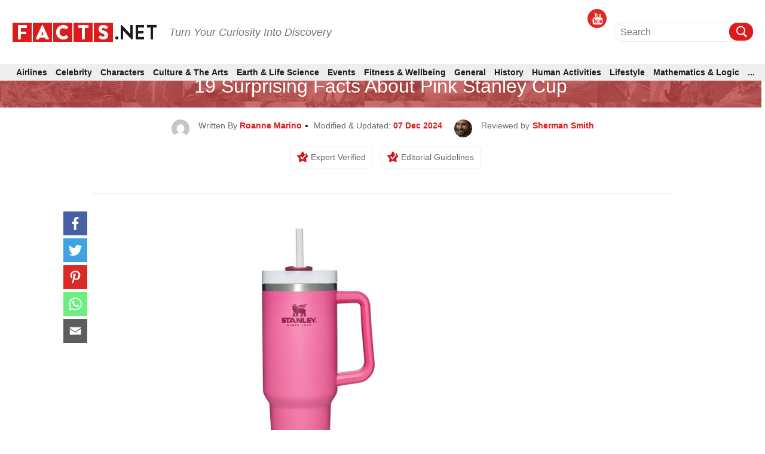

--- FILE ---
content_type: text/html; charset=UTF-8
request_url: https://facts.net/lifestyle/19-surprising-facts-about-pink-stanley-cup/
body_size: 47523
content:
<!DOCTYPE html>
<html lang="en-US">

<head>
    <meta charset="UTF-8">
    <meta name="viewport" content="width=device-width, initial-scale=1">
    <link rel="profile" href="http://gmpg.org/xfn/11">
    <link rel="pingback" href="https://facts.net/xmlrpc.php">

    
<meta https-equiv="x-dns-prefetch-control" content="on">
<link rel="dns-prefetch" href="//fonts.gstatic.com" />
<link rel="dns-prefetch" href="//code.jquery.com/" />


<link rel="preconnect" href="//fonts.gstatic.com" crossorigin>
<link rel="preconnect" href="//code.jquery.com" crossorigin />


<link rel="preload" href="//fonts.gstatic.com/s/roboto/v30/KFOmCnqEu92Fr1Mu72xKKTU1Kvnz.woff2" as="font" type="font/woff2" crossorigin />
<link rel="preload" href="https://cdnjs.cloudflare.com/ajax/libs/font-awesome/4.3.0/fonts/fontawesome-webfont.woff2" as="font" type="font/woff2" crossorigin>


<!-- [1708703769] --><meta name='robots' content='index, follow, max-image-preview:large, max-snippet:-1, max-video-preview:-1' />
<meta property="og:title" content="19 Surprising Facts About Pink Stanley Cup"/>
<meta property="og:description" content="The Stanley Cup is one of the most iconic trophies in the world of sports. With its rich history and esteemed reputation, the Cup is deeply ingrained in the tra"/>
<meta property="og:image:alt" content="19-surprising-facts-about-pink-stanley-cup"/>
<meta property="og:image" content="https://facts.net/wp-content/uploads/2023/10/19-surprising-facts-about-pink-stanley-cup-1697461305.jpg"/>
<meta property="og:image:width" content="1500"/>
<meta property="og:image:height" content="1000"/>
<meta property="og:type" content="article"/>
<meta property="og:article:published_time" content="2023-12-17 09:01:17"/>
<meta property="og:article:modified_time" content="2024-12-07 14:00:26"/>
<meta name="twitter:card" content="summary">
<meta name="twitter:title" content="19 Surprising Facts About Pink Stanley Cup"/>
<meta name="twitter:description" content="The Stanley Cup is one of the most iconic trophies in the world of sports. With its rich history and esteemed reputation, the Cup is deeply ingrained in the tra"/>
<meta name="twitter:image" content="https://facts.net/wp-content/uploads/2023/10/19-surprising-facts-about-pink-stanley-cup-1697461305.jpg"/>
<meta name="twitter:image:alt" content="19-surprising-facts-about-pink-stanley-cup"/>
<meta name="author" content="Roanne Marino"/>

	<!-- This site is optimized with the Yoast SEO plugin v17.1 - https://yoast.com/wordpress/plugins/seo/ -->
	<title>Pink Stanley Cup - Facts.net</title>
	<meta name="description" content="Discover 19 mind-blowing facts about the iconic Pink Stanley Cup and learn the surprising stories behind this unique sports phenomenon." />
	<link rel="canonical" href="https://facts.net/lifestyle/19-surprising-facts-about-pink-stanley-cup/" />
	<meta property="og:url" content="https://facts.net/lifestyle/19-surprising-facts-about-pink-stanley-cup/" />
	<meta property="og:site_name" content="Facts.net" />
	<meta property="article:published_time" content="2023-12-17T01:01:17+00:00" />
	<meta property="article:modified_time" content="2024-12-07T06:00:26+00:00" />
	<meta property="og:image" content="https://facts.net/wp-content/uploads/2023/10/19-surprising-facts-about-pink-stanley-cup-1697461305.jpg" />
	<meta property="og:image:width" content="1500" />
	<meta property="og:image:height" content="1000" />
	<meta name="twitter:label1" content="Written by" />
	<meta name="twitter:data1" content="Roanne Marino" />
	<meta name="twitter:label2" content="Est. reading time" />
	<meta name="twitter:data2" content="1 minute" />
	<!-- / Yoast SEO plugin. -->


<link rel='dns-prefetch' href='//s.w.org' />
<link rel="alternate" type="application/rss+xml" title="Facts.net &raquo; Feed" href="https://facts.net/feed/" />
<link rel="alternate" type="application/rss+xml" title="Facts.net &raquo; Comments Feed" href="https://facts.net/comments/feed/" />
<link rel="alternate" type="application/rss+xml" title="Facts.net &raquo; 19 Surprising Facts About Pink Stanley Cup Comments Feed" href="https://facts.net/lifestyle/19-surprising-facts-about-pink-stanley-cup/feed/" />
<link rel="stylesheet" href="https://facts.net/wp-content/themes/newsanchor/css/facts.css?ver=1714653824"><link rel="stylesheet" href="https://facts.net/wp-content/themes/newsanchor/css/gallery.css?ver=1718243065">
<link rel='stylesheet'  onload="this.media='all'" id='elasticpress-related-posts-block' href='https://facts.net/wp-content/plugins/elasticpress/dist/css/related-posts-block-styles.min.css?ver=3.6.2?ver=3.6.2' type='text/css' media='print' />

<link rel='stylesheet' media="print" onload="this.media='all'"  id='jpibfi-style' href='https://facts.net/wp-content/plugins/jquery-pin-it-button-for-images/css/client.css?ver=3.0.7?ver=3.0.7' type='text/css' />

<link rel='stylesheet'  onload="this.media='all'" id='newsanchor-bootstrap' href='https://facts.net/wp-content/themes/newsanchor/css/bootstrap/bootstrap.min.css?ver=1?ver=1' type='text/css' media='print' />

<link rel='stylesheet'  onload="this.media='all'" id='elasticpress-autosuggest' href='https://facts.net/wp-content/plugins/elasticpress/dist/css/autosuggest-styles.min.css?ver=3.6.2?ver=3.6.2' type='text/css' media='print' />
<script type='text/javascript' src='https://code.jquery.com/jquery-3.1.1.min.js?ver=3.1.1' id='jquery-core-js'></script>
<script src="https://code.jquery.com/jquery-migrate-3.0.0.min.js?ver=3.0.0?ver=3.0.0" defer type="text/javascript"></script>
<link rel="EditURI" type="application/rsd+xml" title="RSD" href="https://facts.net/xmlrpc.php?rsd" />
<link rel="wlwmanifest" type="application/wlwmanifest+xml" href="https://facts.net/wp-includes/wlwmanifest.xml" /> 
<meta name="generator" content="WordPress 5.8.1" />
<style type="text/css">
	a.pinit-button.custom span {
		}

	.pinit-hover {
		opacity: 0.8 !important;
		filter: alpha(opacity=80) !important;
	}
	a.pinit-button {
	border-bottom: 0 !important;
	box-shadow: none !important;
	margin-bottom: 0 !important;
}
a.pinit-button::after {
    display: none;
}</style>
		
<style>@charset "utf-8";html{font-family:Roboto,sans-serif;-ms-text-size-adjust:100%;-webkit-text-size-adjust:100% }body{margin:0 }article,aside,header,main,nav{display:block }a{background-color:transparent }h1{margin:.67em 0 }img{border:0 }svg:not(:root){overflow:hidden }input{color:inherit;font:inherit;margin:0 }input[type=submit]{-webkit-appearance:button }input::-moz-focus-inner{border:0;padding:0 }*,:after,:before{-webkit-box-sizing:border-box;-moz-box-sizing:border-box;box-sizing:border-box }html{font-size:10px }body{font-family:Roboto,sans-serif;font-size:14px;color:#333;background-color:#fff }input{font-family:inherit;font-size:inherit;line-height:inherit }a{color:#337ab7;text-decoration:none }img{vertical-align:middle }h1,h2,h3{font-family:inherit;font-weight:500;line-height:1.1;color:inherit }h1,h2,h3{margin-top:20px;margin-bottom:10px }h1{font-size:36px }h2{font-size:30px }h3{font-size:24px }p{margin:0 0 10px }ul{margin-top:0;margin-bottom:10px }ul ul{margin-bottom:0 }.hidden-imp{display: none !important;visibility: hidden !important;}.container{margin-right:auto;margin-left:auto;padding-left:15px;padding-right:15px }aside.Review{margin-top:25px }#view_comment{width:100%;background-color:#333;font-size:1.6rem;font-weight:500;color:#fff;padding:12px 28px;margin:50px 0 20px;text-align:center;cursor:pointer;line-height:2rem }.tabs .tabs-nav .tabs-link.tab-active >h3{padding-top:12px;padding-bottom:12px }.tabs .tabs-nav .tabs-link >h3{width:100%;padding:10px 25px;color:#fff!important;font-weight:300!important;margin:0;font-size:1.8rem!important;line-height:2.2rem!important }div[layout="condensed title_&_description"] p{margin: 0 0 40px;}.feature-img iframe{width:100%;}body.single .content-wrap-flex .single-title-desc-wrap, body.single .single-title-desc-wrap{display:block;}.share-action {position: relative;padding-top: 15px;margin-bottom: 45px;}.youtube-featured {background-color: #000;margin-bottom: 30px;position: relative;padding-top: 56.25%;overflow: hidden;cursor: pointer;}.youtube-featured img {width: 100%;top: -16.82%;left: 0;opacity: 0.7;}.youtube-featured .play-button {width: 90px;height: 60px;background-color: #333;box-shadow: 0 0 30px rgba( 0,0,0,0.6 );z-index: 1;opacity: 0.8;border-radius: 6px;}.youtube-featured .play-button:before {content: "";border-style: solid;border-width: 15px 0 15px 26.0px;border-color: transparent transparent transparent #fff;}.youtube-featured img, .youtube-featured .play-button {cursor: pointer;}.youtube-featured img, .youtube-featured iframe, .youtube-featured .play-button, .youtube-featured .play-button:before {position: absolute;}.youtube-featured .play-button, .youtube-featured .play-button:before {top: 50%;left: 50%;transform: translate3d( -50%, -50%, 0 );}.youtube-featured iframe {height: 100%;width: 100%;top: 0;left: 0;}.share-floating.scroll{position: fixed !important;top: 125px !important;}.single article .entry-header .author-section-post img{display:inline-block;}.share-floating .media_icon a.facebook svg, .media_icon a.twitter svg, .media_icon a.pinterest svg, .media_icon a.mail svg, .media_icon a.whatsapp svg{height:30px;width:30px;}.share-action .media_icon a.facebook svg, .media_icon a.twitter svg, .media_icon a.pinterest svg, .media_icon a.mail svg, .media_icon a.whatsapp svg{height:30px;width:30px;}.share-floating{width:40px;height:225px;}.single article .single-title{font-family: "Roboto", sans-serif;}.single-title-desc-wrap{font-family: "Roboto", sans-serif;}.single .feature-img{text-align:center;width:100%;}.single-product .btn-con{width: 100%;display: flex;justify-content: center;align-items: center;margin: 20px 0;}.single-product .btn-con a{color: #fff;background: #dc1c1c;display: flex;justify-content: center;align-items: center;transition: all .3s;font-size: 16px;text-decoration: none;border-radius: 5px;text-transform: uppercase;font-weight: bold;padding: 10px 30px;}.single-product .btn-con a:hover{background: #1b1b1b;color:#ffffff;}.single-product h2 a{color:#1b1b1b;}.single-product{margin-bottom:50px;}.home .facts-wrapper .data > div:nth-child(2){margin: 0;font-size: 2rem;font-family: Roboto,sans-serif;line-height:2.4rem;color: #1b1b1b;font-weight: 500;}.home .facts-wrapper .data > div a{color: #1b1b1b;}.archive .facts-wrapper a {color: #1b1b1b;font-size: 20px;font-weight: 500;}.home .popular-facts-secction a{color: #1b1b1b;}.facts-wrapper .article h3, .facts-wrapper .article h2{margin: 0;font-size: 2rem!important;font-family: Roboto,sans-serif;line-height: 2.4rem!important;color: #1b1b1b;font-weight: 500!important;}.facts-wrapper .article h3 a, .facts-wrapper .article h2 a{color: #1b1b1b;}.tabs .tabs-nav .tabs-link.tab-active {padding-top: 12px!important;padding-bottom: 12px!important;}.tabs .tabs-nav .tabs-link {width: 100%;padding: 10px 25px!important;-webkit-transition-property: none;-moz-transition-property: none;-o-transition-property: none;transition-property: none;}.post-tag{display:-webkit-flex;display:flex;justify-content:center;align-items:baseline;border-bottom:1px solid #eaeaea;padding-bottom:10px;margin:0}.post-tag span{padding:7px 13px;border:1px solid #dcdcdc;border-radius:20px;margin:0 5px 8px;white-space:nowrap;display:inline-block;color:#000}.post-tag span a{color:#1b1b1b}
@media only screen and (min-width: 1024px) {.single-post .media_icon{margin-bottom:0px;}}@media (max-width: 767px){.single-title-desc-wrap p a, .taxonomy-description p a, #contents p a:after, .taxonomy-description p a:after{border-bottom: 2px solid #dc1c1c;display:inline-block;line-height:19px;}.breadcrumb a{border-bottom: 1px solid #fff;display:inline-block;}.share-action > p{font-size: 1.6rem !important;line-height: 2rem !important;margin-bottom: 10px;text-align:center;}.single .wp-caption {margin-bottom: 1.5em;max-width: 100%;}.single .wp-caption img[class*=wp-image-] {display: block;margin: 0 auto;}.single #contents .wp-caption-text, .taxonomy-description .wp-caption-text {font-size: 1.2rem;font-family: "Roboto", sans-serif;line-height: 1.6rem;color: #ccc;}.single .wp-caption .wp-caption-text {margin: 0.8075em 0;}.single .wp-caption-text {text-align: center;}.single .recommend-article{display:flex;}}@media only screen and (min-width: 1330px) {.single-title-desc-wrap .entry-content img, .single-title-desc-wrap figure{max-width:810px;}}@media (min-width:768px){.container{width:750px }}@media (min-width:992px){.container{width:970px }}@media (min-width:1200px){.container{width:1320px }}.row{margin-left:-15px;margin-right:-15px }.col-md-3,.col-md-9{position:relative;min-height:1px;padding-left:15px;padding-right:15px }@media (min-width:992px){.col-md-3,.col-md-9{float:left }.col-md-9{width:75% }.col-md-3{width:25% }}label{display:inline-block;max-width:100%;margin-bottom:5px;font-weight:700 }.clearfix:after,.clearfix:before,.container:after,.container:before,.row:after,.row:before{content:" ";display:table }.clearfix:after,.container:after,.row:after{clear:both }.screen-reader-text{clip:rect(1px,1px,1px,1px);position:absolute!important;height:1px;width:1px;overflow:hidden }*,:after,:before{-webkit-box-sizing:border-box;-moz-box-sizing:border-box;box-sizing:border-box }body{font-family:Roboto,sans-serif;font-size:14px;background:#fff;color:#767676 }a{text-decoration:none }img{max-width:100%;height:auto }p{margin:0 0 20px }h1{font-size:52px }h2{font-size:42px }h3{font-size:32px }h1,h2,h3{color:#424347;margin:10px 0 24px;line-height:1.1 }input[type=submit]{position:relative;display:inline-block;font-size:14px;line-height:24px;font-weight:700;padding:12px 28px;color:#fff;background-color:#16a1e7;box-shadow:none;border:0 }#mainnav{display:block;width:100%;float:left }#mainnav ul{list-style:none;margin:0;padding:0 }#mainnav ul li{position:relative }#mainnav ul li{display:block;float:left;padding:0 18px }#mainnav ul li a{position:relative;display:block;text-transform:uppercase;text-decoration:none;outline:0 }.page-content{padding:0 }.entry-content img{margin-bottom:10px;display:block;}.single .entry-content{margin-bottom:60px }.site-info a{color:#949494 }a{color:#16a1e7 }@media only screen and (max-width:991px){#mainnav{display:none }}@media only screen and (max-width:767px){.tabs .tabs-nav .tabs-link >h3{font-size:1.4rem!important }.logo{text-align:center }}html{font-size:10px;font-family:Roboto,sans-serif }.row{overflow:visible }@media (max-width:1024px){.row{margin:0!important;overflow:hidden }}@media (min-width:1025px) and (max-width:1320px){.row{width:100%!important;margin:0!important }}.container{margin:0 auto }@media (max-width:1199px){.container{width:auto!important;overflow:hidden }}@media (max-width:768px){.container{width:auto;overflow:hidden }}.page-content{margin-top:0;padding:0 }@media (max-width:1024px){.page-content{margin-top:65px }}.content-wrapper{background-color:#fff;padding:105px 0 60px!important }@media (max-width:1024px){.content-wrapper{padding-top:0!important }}i.fab{font-family:FontAwesome!important;font-style:normal!important }.category-name{font-size:1.2rem;font-family:Roboto,sans-serif;line-height:1.6rem;line-height:1;font-weight:500;color:#d6131b;text-transform:uppercase;display:block }.category-name>span{font-size:1.2rem;font-family:Roboto,sans-serif;line-height:1.6rem;line-height:1;font-weight:500;color:#ea4343;text-transform:uppercase }.published{font-size:1.2rem;font-family:Roboto,sans-serif;line-height:1.6rem;color:#ccc }.section-title{font-size:3rem;font-family:Roboto,sans-serif;line-height:3.4rem;margin:40px 0 15px }.section-title h2{font-size:3rem;font-family:Roboto,sans-serif;line-height:3.4rem;color:#1b1b1b;text-transform:uppercase;font-weight:700;border-bottom:2px solid #ececec;position:relative;margin:0 }.section-title h2:after{content:"";width:40px;height:2px;display:block;background:#dc1c1c;position:absolute;left:0;bottom:-1px }@media (max-width:767px){.section-title{font-size:2.4rem!important;font-family:Roboto,sans-serif!important;line-height:2.8rem!important }}.breadcrumb{display:block;text-align:center;padding-bottom:15px;line-height:21px }.breadcrumb a,.breadcrumb span{color:#1b1b1b;font-size:1.4rem;font-family:Roboto,sans-serif;line-height:1.8rem;line-height:1;font-weight:500;display:inline;position:relative }.breadcrumb a:after{content:"";width:100%;height:2px;background:#dc1c1c;position:absolute;left:0;bottom:2px }.breadcrumb .breadcrumb-span:before{content:"";position:relative;display:inline-block;width:4px;height:4px;background-color:#000;border-radius:50%;vertical-align:middle;margin-left:6px;margin-right:6px }.breadcrumb .breadcrumb-span:after{display:none }.facts-wrapper{display:grid!important;grid-template-rows:repeat(1,auto)!important;grid-template-columns:repeat(4,25%)!important;display:-ms-grid!important;-ms-grid-columns:repeat(1,auto)!important;-ms-grid-rows:repeat(4,25%)!important;margin:-15px -10px 0 }@media (max-width:767px){.facts-wrapper{display:grid!important;grid-template-rows:repeat(1,auto)!important;grid-template-columns:repeat(2,50%)!important;display:-ms-grid!important;-ms-grid-columns:repeat(1,auto)!important;-ms-grid-rows:repeat(2,50%)!important }}@media (max-width:414px){.facts-wrapper{display:grid!important;grid-template-rows:repeat(1,auto)!important;grid-template-columns:repeat(1,100%)!important;display:-ms-grid!important;-ms-grid-columns:repeat(1,auto)!important;-ms-grid-rows:repeat(1,100%)!important }}.facts-wrapper .article{padding:15px 10px }.facts-wrapper .article .content{margin:0 }.facts-wrapper .article .content .data{display:block }.facts-wrapper .article.horizontal-style .content{display:-ms-flexbox;display:-webkit-flex;display:flex }.facts-wrapper .article.horizontal-style .thumbnail{-ms-flex-preferred-size:30%;flex-basis:30%;-moz-flex-basis:30%;-webkit-flex-basis:30%;max-width:30% }.facts-wrapper .article.horizontal-style .data{-ms-flex-preferred-size:70%;flex-basis:70%;-moz-flex-basis:70%;-webkit-flex-basis:70%;max-width:70%;padding-left:10px }.facts-wrapper .article.horizontal-style .data .article-meta{margin-top:0 }.facts-wrapper .article .thumbnail{width:100%;height:180px;overflow:hidden;display:block }.facts-wrapper .article .thumbnail img{width:100%;height:100%;-o-object-fit:cover;object-fit:cover }.facts-wrapper .article .article-meta{margin:10px 0 5px }.facts-wrapper .article .article-meta .category-name{display:inline-block;font-size:1.2rem;font-family:Roboto,sans-serif;line-height:1.6rem;line-height:1 }.facts-wrapper .article .article-meta .category-name>span{font-size:1.2rem;font-family:Roboto,sans-serif;line-height:1.6rem;line-height:1 }.facts-wrapper .article .article-meta .published{display:inline-block;font-size:1.2rem;font-family:Roboto,sans-serif;line-height:1.6rem;line-height:1;color:#7a7a7a;font-weight:400 }.facts-wrapper .article .article-meta .published:before{content:"";position:relative;display:inline-block;width:4px;height:4px;background-color:#424040;transform:rotate(45deg);vertical-align:middle;margin:1px 2px 3px 3px }.facts-wrapper .article .article-title{margin:0;font-size:2rem;font-family:Roboto,sans-serif;line-height:2.4rem;color:#1b1b1b;font-weight:500 }.facts-wrapper .article .article-title>*{font-size:2rem;font-family:Roboto,sans-serif;line-height:2.4rem;margin-top:0;margin-bottom:6px }.facts-wrapper .article .article-title>* a{margin:0;font-size:2rem;font-family:Roboto,sans-serif;line-height:2.4rem;color:#1b1b1b;font-weight:500 }.social-media .media_icon{display:inline-block }.social-media .media_icon a{display:inline-block;text-align:center;margin:0 2px }.social-media .media_icon a.facebook{background:#485fa5 }.social-media .media_icon a.twitter{background:#3fa2e3 }.social-media .media_icon a.youtube{background:#d92a25 }.social-media .media_icon a.pinterest{background-color:#da2a26 }.social-media .media_icon a.whatsapp{background-color:#6eed82 }.social-media .media_icon a.mail{background-color:#5d5d5d }.social-media .media_icon a.copy-url{background-color:#1b7e82 }.social-media .media_icon a .fab{color:#fff }header{padding-top:15px;display:block;background-color:#fff;position: fixed;z-index: 200;width: 100%;}@media (max-width:1024px){header{position:fixed;top:0;width:100%;z-index:9999;padding-top:0 }}@media (max-width:1024px){.header-wrapper{background-color:#fff }}#main-header{display:-ms-flexbox;display:-webkit-flex;display:flex;align-items:center;padding:5px 0 20px!important;position:relative;border-bottom:1px solid #ececec }@media (max-width:1024px){#main-header{justify-content:space-between;padding:10.5px 15px!important;border:0;z-index:9999;margin:0 -15px;background-color:#fff;border-bottom:1px solid #ececec }}#main-header .brand_logo{display:block }@media (max-width:1024px){#main-header .brand_logo .logo{text-align:left!important }}#main-header .desktop-header{text-align:right;display:-ms-flexbox;display:-webkit-flex;display:flex;justify-content:flex-end;align-items:center;flex:1 }@media (max-width:1024px){#main-header .desktop-header{display:none;visibility:hidden }}#main-header .social-media{padding-right:50px }@media (min-width:1025px) and (max-width:1320px){#main-header .social-media{padding-right:10px }}#main-header .social-media .media_icon{display:inline-block }#main-header .social-media .media_icon a{display:inline-block;width:32px;height:32px;line-height:32px;border-radius:50% }@media (max-width:969px){#main-header .social-media .media_icon a{display:inline-block }}#main-header .social-media .media_icon a .fab{font-size:2rem }#mobile-menu{display:none;visibility:hidden }@media (max-width:1024px){#mobile-menu{display:none;visibility:visible;position:fixed;background-color:#fff;width:100%;top:0;left:0;height:100%;overflow:scroll }}#mobile-menu .search-block{margin-top:73px;margin-bottom:20px;padding:0 15px }#mobile-menu #searchform{width:100% }#mobile-menu .special-facts{margin:0;padding:0 15px;display:none }#mobile-menu .special-facts .facts-icon a{display:block;margin:15px 0 }#mobile-menu .special-facts .facts-icon a img{width:38px;padding:3px;vertical-align:middle;display:inline-block }#mobile-menu .special-facts .facts-icon a span{font-size:1.4rem;font-family:Roboto,sans-serif;line-height:1.8rem;font-weight:500;color:#1b1b1b;vertical-align:middle;display:inline-block }.special-facts{padding-right:45px }@media (min-width:1025px) and (max-width:1320px){.special-facts{padding-right:10px }}.special-facts .facts-icon{display:inline-block }.special-facts .facts-icon a{display:inline-block;margin:0 15px }@media (min-width:1025px) and (max-width:1320px){.special-facts .facts-icon a{margin:0 10px }}.special-facts .facts-icon a img{width:38px;padding:3px;vertical-align:middle }.special-facts .facts-icon a span{font-size:1.4rem;font-family:Roboto,sans-serif;line-height:1.8rem;font-weight:500;color:#1b1b1b;vertical-align:middle }.search-block{position:relative;display:-ms-flexbox;display:-webkit-flex;display:flex;align-items:center;text-align:center }.search-block #searchform{position:relative }.search-block #searchform .input-wrapper{position:relative;padding-right:30px }.search-block #searchform .input-wrapper .screen-reader-text{position:absolute }.search-block #searchform .search-field{width:100%;height:30px;padding:0;border:0;border-bottom:1px solid #1b1b1b;background:0 0;font-size:1.6rem;font-family:Roboto,sans-serif;line-height:2rem;font-weight:400;color:#909090 }.search-block #searchform .search-btn{position:absolute;width:30px;height:30px;padding:3px;top:0;right:0;border-radius:50%;background-color:#dc1c1c }.search-block #searchform .search-btn>img{filter:invert(1) brightness(2);-webkit-filter:invert(1) brightness(2) }.search-block #searchform .search-btn>input{background:0 0;position:absolute;left:0;top:0;width:100%;height:100%;padding:0;border:0 }.nav-toggle{display:none!important;visibility:hidden!important }@media (max-width:1024px){.nav-toggle{display:inline-block!important;visibility:visible!important;position:relative;float:right;padding:4px;margin-right:-5px }}.nav-toggle .navbar-toggle-icon span{height:2px;display:block;margin:5px 0;width:20px;background-color:#424040 }.mobile-section{width:100%;position:relative;overflow:hidden;padding:0 15px }.latest-section{display:block;margin-top:5px;border-top:10px solid #ececec }.latest-section .facts-wrapper{display:grid!important;grid-template-rows:repeat(1,auto)!important;grid-template-columns:repeat(1,100%)!important;display:-ms-grid!important;-ms-grid-columns:repeat(1,auto)!important;-ms-grid-rows:repeat(1,100%)!important }.latest-section .section-title{margin-top:25px!important }.latest-section .section-title h2{font-size:2.2rem!important;font-family:Roboto,sans-serif!important;line-height:2.6rem!important;padding-bottom:5px }@media (max-width:767px){.latest-section .article.horizontal-style .thumbnail{height:120px!important }}@media (max-width:414px){.latest-section .article.horizontal-style .thumbnail{height:90px!important }}@media (max-width:767px){.latest-section .article-title{font-size:2rem!important;font-family:Roboto,sans-serif!important;line-height:2.4rem!important }}@media (max-width:414px){.latest-section .article-title{font-size:1.8rem!important;font-family:Roboto,sans-serif!important;line-height:2.2rem!important }}@media (max-width:767px){.latest-section .article-title>*{font-size:2rem!important;font-family:Roboto,sans-serif!important;line-height:2.4rem!important }}@media (max-width:414px){.latest-section .article-title>*{font-size:1.8rem!important;font-family:Roboto,sans-serif!important;line-height:2.2rem!important }}@media (max-width:767px){.latest-section .article-title>* a{font-size:2rem!important;font-family:Roboto,sans-serif!important;line-height:2.4rem!important }}@media (max-width:414px){.latest-section .article-title>* a{font-size:1.8rem!important;font-family:Roboto,sans-serif!important;line-height:2.2rem!important }}#colophon .logo-menu-container.container a,#colophon .logo-menu-container.container span{font-size:16px;font-weight:400;font-family:Roboto,sans-serif;color:#1b1b1b }#colophon .logo-menu-container.container .social-media span{padding-right:15px }@media (max-width:1024px){#colophon .logo-menu-container.container .social-media span{display:none }}#colophon .logo-menu-container.container .social-media .media_icon .media_icon_mobile{display:none }@media (max-width:767px){#colophon .logo-menu-container.container .social-media .media_icon .media_icon_mobile{height:48px;display:flex;position:fixed;bottom:0;width:100%;margin:0;padding:0;z-index:99 }}#colophon .logo-menu-container.container .social-media .media_icon .media_icon_mobile li{list-style:none;width:20% }#colophon .logo-menu-container.container .social-media .media_icon a{display:inline-block;width:32px;height:32px;line-height:32px;border-radius:50% }@media (max-width:1024px){#colophon .logo-menu-container.container .social-media .media_icon a{width:100%;height:100%;padding:12px 0;margin:0;border-radius:0 }}#colophon .logo-menu-container.container .social-media .media_icon a svg{height:30px }#colophon .logo-menu-container.container .social-media .media_icon a .youtube-span{display:none;font-size:1.5rem;font-family:Roboto,sans-serif;line-height:1.9rem;color:#fff;margin-left:5px }@media (max-width:1024px){#colophon .logo-menu-container.container .social-media .media_icon a .youtube-span{display:inline-block!important;display:-moz-inline-box!important;display:-webkit-inline-box!important }}#colophon .logo-menu-container.container .social-media .media_icon .copy-url svg{transform:translate(0,20%) }.single-post .media_icon{margin-bottom:45px }.sidebar-block{margin-bottom:40px }@media (max-width:767px){.sidebar-block{margin-top:25px;margin-bottom:25px }}.sidebar-title.trending h2:after{display:none }.sidebar-title{padding-bottom:5px;margin-bottom:15px;font-size:1.8rem;font-family:Roboto,sans-serif;line-height:2.2rem;border-bottom:2px solid #ececec;position:relative }.sidebar-title h2{font-size:1.8rem;font-family:Roboto,sans-serif;line-height:2.2rem;font-weight:700;text-transform:uppercase;color:#1b1b1b;margin:0;position:relative }@media (max-width:767px){.sidebar-title h2{font-size:2.4rem!important;font-family:Roboto,sans-serif!important;line-height:2.8rem!important }}.sidebar-title h2:after{content:"";width:38px;height:2px;display:block;position:absolute;left:0;bottom:-7px;background-color:#dc1c1c }.sidebar-title.trending{display:-ms-flexbox;display:-webkit-flex;display:flex;justify-content:space-between;border:0;margin-bottom:5px }.sidebar-title.trending span{border-bottom:2px solid #dc1c1c;display:block;width:40px;margin-bottom:3px }@media (max-width:767px){.sidebar-title.trending span{margin-bottom:5px }}.most-commented.trending .trending-facts-container{display:-ms-flexbox;display:-webkit-flex;display:flex;border-bottom:solid 1px #ececec;padding-bottom:10px;margin-bottom:10px;flex-wrap:wrap;align-items:flex-start }.most-commented.trending .trending-facts-container .featured-image{width:80px;height:65px;background-size:cover;background-repeat:no-repeat;background-position:center;margin-right:15px;position:relative }.most-commented.trending .trending-facts-container .featured-image a{position:absolute;left:0;right:0;top:0;bottom:0;z-index:1 }.most-commented.trending .trending-facts-container .title-cat{flex:1 }.most-commented.trending .trending-facts-container .title-cat .cat-date{display:-ms-flexbox;display:-webkit-flex;display:flex }.most-commented.trending .trending-facts-container .title-cat .cat-date p{margin-bottom:0;color:#7a7a7a;font-size:1.2rem;font-family:Roboto,sans-serif;line-height:1.6rem }.most-commented.trending .trending-facts-container .title-cat .cat-date .category-name{display:-ms-flexbox;display:-webkit-flex;display:flex;align-items:center;font-size:1.2rem;font-family:Roboto,sans-serif;line-height:1.6rem;line-height:1;font-weight:700;text-transform:uppercase }.most-commented.trending .trending-facts-container .title-cat .cat-date .category-name span{color:#d6131b }/*.most-commented.trending .trending-facts-container .title-cat .cat-date .category-name::after{content:"";position:relative;display:inline-block;width:4px;height:4px;background-color:#000;border-radius:50%;vertical-align:middle;margin-left:6px;margin-right:6px }*/.most-commented.trending .trending-facts-container .title-cat .post-title{margin-top:4px }.most-commented.trending .trending-facts-container .title-cat .post-title h3{margin:0 }.most-commented.trending .trending-facts-container .title-cat .post-title h3{font-size:1.6rem;font-family:Roboto,sans-serif;line-height:2rem;line-height:1.3;font-weight:600;color:#1b1b1b }.most-commented.trending .trending-facts-container .title-cat .post-title div a{font-size:1.6rem;font-family:Roboto,sans-serif;line-height:2rem;line-height:1.3;font-weight:600;color:#1b1b1b }.most-commented.trending .trending-facts-container .title-cat .post-title h3 a{font-size:1.6rem;font-family:Roboto,sans-serif;line-height:2rem;line-height:1.3;font-weight:600;color:#1b1b1b }@media (max-width:767px){.content-sidebar{padding:20px 0 }}#mainnav{display:block;width:100%;float:none;padding:15px 0;margin-top:15px;border-top:1px solid #ececec }@media (max-width:1024px){#mainnav{display:none;visibility:hidden }}#mainnav ul{list-style:none;margin:0;padding:0 }#mainnav li{background-color:unset!important }#mainnav li a{font-size:1.4rem!important;font-family:Roboto,sans-serif!important;line-height:1.8rem!important;color:#1b1b1b;font-weight:600;height:auto;margin:0 }#mainnav .primary-menu{display:-ms-flexbox;display:-webkit-flex;display:flex;justify-content:space-between }#mainnav .primary-menu li{display:-ms-flexbox;display:-webkit-flex;display:flex;align-items:center;float:none;padding:0 12px }#mainnav .primary-menu li a{display:inline-block;display:-moz-inline-box;display:-webkit-inline-box }#mainnav .primary-menu li a{text-transform:uppercase;text-decoration:none;outline:0 }.nav-inline{margin:0 5% 0 7%!important;padding:0!important;border:0!important;flex:1 }.single #mainnav{border-bottom:1px solid #ececec }#mobile-category{margin:0 auto }#mobile-category ul{list-style:none;padding:0;margin:0 }#mobile-category ul li{font-size:1.8rem;font-family:Roboto,sans-serif;line-height:2.2rem;color:#1b1b1b;font-weight:500 }#mobile-category ul li a{font-size:1.8rem;font-family:Roboto,sans-serif;line-height:2.2rem;color:#1b1b1b;font-weight:500 }#mobile-category .primary-menu{display:-ms-flexbox;display:-webkit-flex;display:flex;flex-wrap:wrap }#mobile-category .primary-menu>li{position:relative;border-top:1px solid #ccc;-ms-flex-preferred-size:100%;flex-basis:100%;-moz-flex-basis:100%;-webkit-flex-basis:100%;max-width:100%;order:2 }#mobile-category .primary-menu>li a{display:block;padding:15px 0 15px 15px;font-size:1.8rem;font-family:Roboto,sans-serif;line-height:2.2rem;color:#1b1b1b;font-weight:500 }#mobile-category .primary-menu>li .sub-toggle{display:block;position:absolute;top:50%;right:18px;margin-top:-18px }#mobile-category .primary-menu>li .sub-toggle:after{content:"+";display:block;position:relative;font-size:34px;line-height:1;color:#dc1c1c }#secondary-menu{padding:0 }@media (max-width:1024px){#secondary-menu{display:none;visibility:hidden }}#secondary-menu .child-category{display:-ms-flexbox;display:-webkit-flex;display:flex;flex-wrap:wrap;margin:auto;padding:10px 0;width:100%;justify-content:flex-start;border-bottom:1px solid #ececec }#secondary-menu .child-category li{display:block;background-color:#fff;border:0;margin-right:30px }@media (max-width:1024px){#secondary-menu .child-category li{display:inline-block;display:-moz-inline-box;display:-webkit-inline-box;width:50% }}#secondary-menu .child-category li a{display:block;font-size:1.4rem;font-family:Roboto,sans-serif;line-height:1.8rem;font-weight:600;color:#1b1b1b;padding:0;margin:0;text-transform:capitalize }@media (max-width:767px){#secondary-menu .child-category li a{padding:8px 15px }}#secondary-menu .child-category li a:before{content:"";display:inline-block;position:relative;font:normal normal normal 16px/1 FontAwesome;color:#dc1c1c;font-weight:700;margin-right:5px }#mobile-category .secondary-menu{display:none;list-style:none;padding-left:25px!important;-ms-flex-preferred-size:100%;flex-basis:100%;-moz-flex-basis:100%;-webkit-flex-basis:100%;max-width:100%;order:2 }#mobile-category .secondary-menu>li{font-size:1.6rem;font-family:Roboto,sans-serif;line-height:2rem;border-bottom:1px solid #ececec }#mobile-category .secondary-menu>li:last-child{border:0 }#mobile-category .secondary-menu>li a{display:block;padding:16px 0;font-size:1.6rem;font-family:Roboto,sans-serif;line-height:2rem;margin:0 }#mobile-category .secondary-menu>li a:before{content:"";display:inline-block;position:relative;font:normal normal normal 18px/1 FontAwesome;color:#dc1c1c;font-weight:700;margin-right:10px }.single article{max-width:calc(100% - 200px);margin:0 auto;float:none;padding-top:0;padding-left:15px;padding-right:15px }@media (max-width:767px){.single article{max-width:100%;padding-top:15px }}.single #contents{position:relative }@media (max-width:767px){.single #contents{padding-left:0;padding-right:0 }}.single .feature-img{text-align:center }.single .feature-img img{width:100%;height:auto }.single article .single-title{font-size:32px;font-family:Roboto,sans-serif;line-height:4.2rem;font-weight:500;font-family:Roboto,sans-serif;border:none;margin:0;color:#fff;text-align:center }@media (max-width:767px){.single article .single-title{font-size:28px;font-family:Roboto,sans-serif;line-height:3.2rem;font-weight:bold; }}.single article .entry-header{margin-bottom:30px }.single article .entry-header .author-section-post{display:-ms-flexbox;display:-webkit-flex;display:flex;justify-content:center;align-items:baseline;border-bottom:1px solid #eaeaea;padding-bottom:30px;margin:0 }@media (max-width:767px){.single article .entry-header .author-section-post{padding-bottom:0;border-bottom:0 }}.single article .entry-header .author-section-post img{margin-right:15px;border-radius:100%;width:30px }.single article .entry-header .author-section-post .author-name-date{margin-bottom:0;color:#1b1b1b;display:-ms-flexbox;display:-webkit-flex;display:flex }.single article .entry-header .author-section-post .author-name-date .author-name{font-size:1.6rem;font-family:Roboto,sans-serif;line-height:2rem;font-weight:600;color:#dc1c1c;text-transform:capitalize }.single article .entry-header .author-section-post .author-name-date .author-name p{font-size:1.6rem;font-family:Roboto,sans-serif;line-height:2rem;font-weight:600;color:#dc1c1c;text-transform:capitalize;margin:0 }.single article .entry-header .author-section-post .author-name-date .date{font-size:1.6rem;font-family:Roboto,sans-serif;line-height:2rem;color:#666 }.single article .entry-header .author-section-post .author-name-date .date>p{font-size:1.6rem;font-family:Roboto,sans-serif;line-height:2rem;margin:0;display:inline-block }.single article .entry-header .author-section-post .author-name-date .date::before{content:"";position:relative;display:inline-block;width:4px;height:4px;background-color:#000;border-radius:50%;vertical-align:middle;margin-left:6px;margin-right:6px }.share-floating{position:absolute;margin-left:-64px;top:0 }@media (max-width:767px){.share-floating{display:none;visibility:hidden;position:fixed!important;top:30%!important;z-index:999;margin-left:0 }.share-action .media_icon{justify-content:center }}.share-floating .media_icon{display:-ms-flexbox;display:-webkit-flex;display:flex;flex-direction:column }.share-floating .media_icon>a{margin-bottom:5px }.share-action .media_icon>a{margin-right:15px }.share-action .media_icon{display:flex }.share-action .media_icon>a,.share-floating .media_icon>a{display:block;width:40px;height:40px;padding:5px }.share-floating .media_icon>a:after{display:none!important }.share-action .media_icon .facebook,.share-floating .media_icon .facebook{background-color:#485ea5 }.share-action .media_icon .twitter,.share-floating .media_icon .twitter{background-color:#3fa3e3 }.share-action .media_icon .pinterest,.share-floating .media_icon .pinterest{background-color:#da2a26 }.share-action .media_icon .whatsapp,.share-floating .media_icon .whatsapp{background-color:#6eed82 }.share-action .media_icon .mail,.share-floating .media_icon .mail{background-color:#5d5d5d }#toc #toc_item{margin-top:10px;display:none;visibility:hidden;overflow:hidden;position:relative;z-index:1;text-align:left }@media (max-width:767px){#toc #toc_item{height:100px }}#toc #toc_item>.item{margin-top:15px;position:relative;padding-left:30px }#toc #toc_item>.item:first-child{margin-top:0 }#toc #toc_item>.item span{position:absolute;left:0;top:0;font-size:1.8rem;font-family:Roboto,sans-serif;line-height:2.2rem;font-weight:600 }#toc #toc_item .title-link{display:inline;font-size:1.8rem;font-family:Roboto,sans-serif;line-height:2.2rem;color:#1b1b1b }body.single .content-wrap-flex .tabs{width:100% }.tabs{max-width:100%;padding:0;margin-bottom:30px }.tabs .tabs-nav{list-style:none;padding:0;display:-ms-flexbox;display:-webkit-flex;display:flex;align-items:flex-end;margin-bottom:15px;overflow:visible }.tabs .tabs-nav .tabs-link{position:relative;padding:0!important;margin:0!important;margin-right:1px!important;-webkit-transition:all .3s ease;-moz-transition:all .3s ease;-ms-transition:all .3s ease;-o-transition:all .3s ease;transition:all .3s ease;cursor:pointer;flex:1 }.tabs .tabs-nav .tabs-link {background:#333;color:#fff;display:block;text-align:center;text-decoration:none;text-transform:uppercase;font-size:1.8rem;font-family:Roboto,sans-serif;line-height:2.2rem }.tabs .tabs-nav .tabs-link.tab-active {background:#dc1c1c;cursor:default }.tabs .tabs-nav .tabs-link >div{width:100%;padding:10px 25px }.tabs .tabs-stage{clear:both;padding:0;position:relative;top:-1px }.tabs .tabs-stage>div{display:none }.tabs .tabs-stage #tab-1{display:block }#contents ol,.taxonomy-description ol{list-style:none }#contents ol li .olli-content,.taxonomy-description ol li .olli-content{position:absolute;left:0;top:4px;font-size:2.4rem;font-family:Roboto,sans-serif;line-height:2.8rem;font-weight:900;letter-spacing:-1px;line-height:1;color:#dc1c1c;text-align:right }.tabs .tabs-stage>div ol li .olli-content,.tabs .tabs-stage>div ul li .olli-content{top:12px!important }.tabs .tabs-stage>div ol li,.tabs .tabs-stage>div ul li{padding:8px 0;margin:0!important;font-size:1.8rem;font-family:Roboto,sans-serif;line-height:2.2rem;color:#1b1b1b }#contents ol li,#contents ul li,.taxonomy-description ol li,.taxonomy-description ul li{font-size:1.8rem;font-family:Roboto,sans-serif;line-height:2.2rem;color:#1b1b1b;line-height:32px;margin-bottom:10px;position:relative }.toc-wrapper{width:100%;text-align:center }#toc{border:1px solid #ececec;margin-top:0;margin-bottom:30px;width:auto;position:relative;text-align:center;padding:10px 50px;display:inline-block;display:-moz-inline-box;display:-webkit-inline-box }#toc .toc-nav{display:block;position:relative;padding-right:25px }#toc .toc-title{font-size:2rem;font-family:Roboto,sans-serif;line-height:2.4rem;font-weight:500;color:#1b1b1b;display:inline;cursor:pointer }#toc .toc-toggle{position:absolute;top:50%;right:0;margin-top:-12.5px;cursor:pointer }#colophon .logo-menu-container.container{height:85px;display:flex;padding:0;align-items:center;justify-content:space-between;flex-wrap:wrap;border-top:1px solid #ececec }.footer-widgets,.site-info .container{position:relative;z-index:11 }#colophon .logo-menu-container.container .logo-menu{display:flex;align-items:center;flex-wrap:wrap }#colophon .footer-container{position:relative;padding:30px 15px;-webkit-z-index:5;-moz-z-index:5;-ms-z-index:5;-o-z-index:5;z-index:5 }#colophon .logo-menu-container.container .logo-menu .footer-container{padding:0;display:flex;align-items:center;flex-wrap:wrap }#colophon .logo-menu-container.container a,#colophon .logo-menu-container.container span{font-size:16px;font-weight:400;font-family:Roboto,sans-serif;color:#1b1b1b }#colophon .company-info>img{display:inline-block;width:140px }#colophon .logo-menu-container.container .logo-menu .bottomMenu ul{padding:0;margin:0;list-style:none;display:flex;flex-wrap:wrap }#colophon .logo-menu-container.container a,#colophon .logo-menu-container.container span{font-size:16px;font-weight:400;font-family:Roboto,sans-serif;color:#1b1b1b }#colophon .logo-menu-container.container .logo-menu .bottomMenu ul li a{display:flex;align-items:center }#colophon .logo-menu-container.container .logo-menu .bottomMenu ul li a::after{color:#bbb;content:"|";margin-left:10px;margin-right:10px;display:block }#colophon .logo-menu-container.container .logo-menu .bottomMenu ul li:last-child a::after{content:"" }#colophon .logo-menu-container.container .logo-menu .footer-container::after{content:"";position:relative;display:inline-block;width:4px;height:4px;background-color:#000;border-radius:50%;vertical-align:middle;margin-left:15px;margin-right:15px }#colophon .logo-menu-container.container .social-media span{padding-right:15px }#colophon .company-info span{display:inline-block;font-size:1.4rem;font-family:Roboto,sans-serif;line-height:1.8rem;color:#1b1b1b;font-weight:600;margin-right:5px }#colophon .logo-menu-container.container .social-media .media_icon{margin-right:0;display:inline-block }.single-post .media_icon{margin-bottom:45px }.single article .row #contents{margin:0 0 40px;font-size:1.8rem;font-family:Roboto,sans-serif;color:#1b1b1b;line-height:32px }.single article .row #contents h2,.taxonomy-description h2{font-size:2.8rem;font-weight:600;color:#1b1b1b;font-family:Roboto,sans-serif;line-height:2.8rem }@media (max-width:1024px){.single article .row .content-wrap-flex .single-title-desc-wrap img{width:100% }#colophon .logo-menu-container.container{overflow:visible }#contents .recommend-article p,.taxonomy-description .recommend-article p{line-height:1.5 }#contents .recommend-article p>a span,.taxonomy-description .recommend-article p>a span{border-bottom:2px solid #dc1c1c }}#contents p a:hover,.taxonomy-description p a:hover{color:#dc1c1c;opacity:.8 }#contents p a:hover:after,.taxonomy-description p a:hover:after{background-color:#dc1c1c;opacity:.8 }#contents p a:after,.taxonomy-description p a:after{content:"";display:block;width:100%;height:2px;position:absolute;background-color:#dc1c1c;left:0;bottom:1px }#contents .recommend-article p,.taxonomy-description .recommend-article p{font-size:2rem;font-family:Roboto,sans-serif;line-height:1.5;font-weight:700;text-transform:uppercase }#contents .recommend-article p>a span,.taxonomy-description .recommend-article p>a span{font-weight:500;color:#dc1c1c;text-transform:none;display:inline }.single article .single-title{font-weight:500 }.#colophon{padding-bottom:48px }#colophon .logo-menu-container.container{height:200px }@media only screen and (max-width:479px){.single article .entry-header .author-section-post .author-name-date .date>p{display:inline-grid;padding-bottom:10px;}}@media only screen and (max-width:425px){.single article .entry-header .author-section-post .author-name-date{display:block }.single article .entry-header .author-section-post .author-name-date .date>p{display:inline }.single article .entry-header .author-section-post .author-name-date .date:before{display:none }}@media (max-width:1147px) and (min-width:992px){.tabs .tabs-nav .tabs-link:first-child >h3{padding:10px 60px!important }.tabs .tabs-nav .tabs-link >h3{padding:10px 40px!important }.tabs .tabs-nav .tabs-link.tab-active >h3{padding-top:14px!important }}@media (max-width:918px) and (min-width:768px){.tabs .tabs-nav .tabs-link:first-child >h3{padding:10px 60px!important }.tabs .tabs-nav .tabs-link:nth-child(2) >h3{padding:10px 40px!important }.tabs .tabs-nav .tabs-link >h3{padding:10px 25px!important }.tabs .tabs-nav .tabs-link.tab-active >h3{padding-top:14px!important }}@media (max-width:575px) and (min-width:465px){.tabs .tabs-nav .tabs-link:first-child >h3{padding:10px 50px!important }.tabs .tabs-nav .tabs-link:nth-child(2) >h3{padding:10px 40px!important }.tabs .tabs-nav .tabs-link >h3{padding:10px 30px!important }.tabs .tabs-nav .tabs-link.tab-active >h3{padding-top:14px!important }}@media (max-width:464px) and (min-width:425px){.tabs .tabs-nav .tabs-link:first-child >h3{padding:10px 40px!important }.tabs .tabs-nav .tabs-link.tab-active >h3{padding-top:14px!important }}@media (max-width:375px){.tabs .tabs-nav .tabs-link >h3{padding:10px 15px!important }.tabs .tabs-nav .tabs-link.tab-active >h3{padding-top:14px!important }}</style>
<!--[if lt IE 9]>
<script src="https://facts.net/wp-content/themes/newsanchor/js/html5shiv.js"></script>
<![endif]-->

<script type="application/ld+json">
{"@context":"https://schema.org","@type":"FAQPage","mainEntity":[{"@type":"Question","name":"Is the Pink Stanley Cup the official trophy awarded to the NHL champions?","acceptedAnswer":{"@type":"Answer","text":"No, the Pink Stanley Cup is not the official trophy awarded to the NHL champions. It is an unofficial design created for special events and fundraisers."}},{"@type":"Question","name":"What is the purpose of the Pink Stanley Cup?","acceptedAnswer":{"@type":"Answer","text":"The Pink Stanley Cup primarily serves as a symbol of awareness and support for breast cancer. Its presence at events and fundraisers helps raise funds and spread awareness for this important cause."}},{"@type":"Question","name":"Who created the Pink Stanley Cup?","acceptedAnswer":{"@type":"Answer","text":"The Pink Stanley Cup was created by a designer or artist specifically for events and initiatives related to breast cancer awareness."}},{"@type":"Question","name":"Are there any other colored versions of the Stanley Cup?","acceptedAnswer":{"@type":"Answer","text":"While the Pink Stanley Cup is one of the most well-known colored versions of the trophy, there have been other variations created for different purposes and events. These include gold-plated versions and replicas made for display purposes."}},{"@type":"Question","name":"Can I purchase a Pink Stanley Cup replica?","acceptedAnswer":{"@type":"Answer","text":"It is unlikely that you will find an official Pink Stanley Cup replica for purchase. However, there may be other merchandise or memorabilia available that feature the Pink Stanley Cup design."}}]}
</script>

<!-- Schema & Structured Data For WP v1.9.84 - -->
<script type="application/ld+json" class="saswp-schema-markup-output">
[{"@context":"https:\/\/schema.org","@graph":[{"@type":"Organization","@id":"https:\/\/facts.net#Organization","name":"Facts.net","url":"https:\/\/facts.net","sameAs":[],"logo":{"@type":"ImageObject","url":"https:\/\/facts.net\/wp-content\/uploads\/2019\/09\/Facts.net_.png","width":"243","height":"34"}},{"@context":"https:\/\/schema.org","@type":"WebPage","@id":"https:\/\/facts.net\/lifestyle\/19-surprising-facts-about-pink-stanley-cup\/#webpage","name":"Pink Stanley Cup - Facts.net","url":"https:\/\/facts.net\/lifestyle\/19-surprising-facts-about-pink-stanley-cup\/","lastReviewed":"2024-12-07T14:00:26+08:00","inLanguage":"en-US","description":"Discover 19 mind-blowing facts about the iconic Pink Stanley Cup and learn the surprising stories behind this unique sports phenomenon.","reviewedBy":{"@type":"Organization","name":"Facts.net","url":"https:\/\/facts.net","logo":{"@type":"ImageObject","url":"https:\/\/facts.net\/wp-content\/uploads\/2019\/09\/Facts.net_.png","width":"243","height":"34"}},"primaryImageOfPage":{"@id":"https:\/\/facts.net\/lifestyle\/19-surprising-facts-about-pink-stanley-cup\/#primaryimage"}},{"@type":"BlogPosting","@id":"https:\/\/facts.net\/lifestyle\/19-surprising-facts-about-pink-stanley-cup\/#BlogPosting","url":"https:\/\/facts.net\/lifestyle\/19-surprising-facts-about-pink-stanley-cup\/","inLanguage":"en-US","mainEntityOfPage":"https:\/\/facts.net\/lifestyle\/19-surprising-facts-about-pink-stanley-cup\/#webpage","headline":"Pink Stanley Cup - Facts.net","description":"Discover 19 mind-blowing facts about the iconic Pink Stanley Cup and learn the surprising stories behind this unique sports phenomenon.","articleBody":"The Stanley Cup is one of the most iconic trophies in the world of sports. With its rich history and esteemed reputation, the Cup is deeply ingrained in the tradition and lore of ice hockey. While most fans are familiar with the classic silver appearance of the Stanley Cup, there is actually a surprising variation known as the Pink Stanley Cup.The Pink Stanley Cup may not be as widely recognized as its silver counterpart, but it possesses a unique charm and intriguing backstory. In this article, we will explore 19 surprising facts about the Pink Stanley Cup that will surely fascinate and entertain both avid hockey enthusiasts and curious minds alike. From its unconventional origin to its famous appearances, get ready to discover an entirely different side to this cherished symbol of excellence in the world of sports.","keywords":"Pink Stanley Cup","datePublished":"2023-12-17T09:01:17+08:00","dateModified":"2024-12-07T14:00:26+08:00","author":{"@type":"Person","name":"Roanne Marino","description":"","url":"https:\/\/facts.net\/author\/roanne-marino\/","sameAs":[],"image":{"@type":"ImageObject","url":"https:\/\/secure.gravatar.com\/avatar\/8d8d88a4613d763386aac62a781cea93?s=96&d=mm&r=g","height":96,"width":96}},"editor":{"@type":"Person","name":"Roanne Marino","description":"","url":"https:\/\/facts.net\/author\/roanne-marino\/","sameAs":[],"image":{"@type":"ImageObject","url":"https:\/\/secure.gravatar.com\/avatar\/8d8d88a4613d763386aac62a781cea93?s=96&d=mm&r=g","height":96,"width":96}},"publisher":{"@id":"https:\/\/facts.net#Organization"},"image":[{"@type":"ImageObject","@id":"https:\/\/facts.net\/lifestyle\/19-surprising-facts-about-pink-stanley-cup\/#primaryimage","url":"https:\/\/facts.net\/wp-content\/uploads\/2023\/10\/19-surprising-facts-about-pink-stanley-cup-1697461305.jpg","width":"1500","height":"1000"}],"isPartOf":{"@id":"https:\/\/facts.net\/lifestyle\/19-surprising-facts-about-pink-stanley-cup\/#webpage"}}]}]
</script>

<link rel="icon" href="https://facts.net/wp-content/uploads/2019/09/fac-icon.ico" sizes="32x32" />
<link rel="icon" href="https://facts.net/wp-content/uploads/2019/09/fac-icon.ico" sizes="192x192" />
<link rel="apple-touch-icon" href="https://facts.net/wp-content/uploads/2019/09/fac-icon.ico" />
<meta name="msapplication-TileImage" content="https://facts.net/wp-content/uploads/2019/09/fac-icon.ico" />
		<style type="text/css" id="wp-custom-css">
			@font-face {
    font-family: "FontAwesome";
    src: url("https://cdnjs.cloudflare.com/ajax/libs/font-awesome/4.3.0/fonts/fontawesome-webfont.woff2") format("woff");
    font-weight: normal;
    font-style: normal;
    font-display:block;
  }
  
#wpadminbar #wp-admin-bar-top-secondary {
    display: block;
    visibility: initial;
}
#post-1995 select{
    width: 348.8px;
    height: 30px;

}
.manual-underline{
	    text-decoration: underline;
    text-decoration-color: #dc1c1c;
    text-underline-offset: 4px;
    text-decoration-thickness: 2px;
}
.most-commented.trending .trending-facts-container .title-cat h3 {
    font-size: 1.6rem;
    font-family: "Roboto", sans-serif;
    line-height: 2rem;
    line-height: 1.3;
    font-weight: 600;
    color: #1b1b1b;
    margin-top: 4px;
}
.most-commented.trending .trending-facts-container .title-cat h3 a {
    font-size: 1.6rem;
    font-family: "Roboto", sans-serif;
    line-height: 2rem;
    line-height: 1.3;
    font-weight: 600;
    color: #1b1b1b;
}

.tabs .tabs-nav .tabs-link.tab-active  {
	  padding-top: 12px!important;
    padding-bottom: 12px!important;
}
.tabs .tabs-nav .tabs-link {
	  width: 100%;
    padding: 10px 25px!important;
	  -webkit-transition-property: none;
-moz-transition-property: none;
-o-transition-property: none;
transition-property: none;
}
.archive .facts-wrapper a {color: #1b1b1b;font-size: 20px;font-weight: 500;}
.home .popular-facts-secction a{color: #1b1b1b;}
.home .reviews-section a{color: #1b1b1b;}
   header{
      position: fixed; z-index: 200; width: 100%;
  }
body.single, body.home{
    margin-bottom:20px;
}
h1.tagline{
    color: #1b1b1b;text-align: center;
}
.item__description {
  grid-column: 1 / span 5;
    position: relative;
    right: -10px;
}
.post-tag {
 display: -webkit-flex;
 display: flex;
 justify-content: center;
 align-items: baseline;
 border-bottom: 1px solid #eaeaea;
 padding-bottom: 10px;
 margin: 0
 }

 .post-tag span {
 padding: 0;
 border: 0;
 border-radius: 0;
 margin: 0;
 white-space: nowrap;
 display: inline-block;
 color: #000
 }

 .post-tag span a {
 color: #1b1b1b
 }
 .post-tag .hide, .breadcrumb .hide, nav .hide {
  display: none;
 }
.single .author-section-post{
	border-bottom: none!important;
}
body.home{
    margin-bottom: 85px;;
}
.home #carousel{margin-top:15px;}

  #skm-float-scroll-wrapper.floating{
      z-index:200!important;
  }
  body{
      line-height: 1.42857143;
  }
  body, .single article .single-title{
      margin:0;
  }
.single .custom-icon img{display:inline-block;}

  /* #skm-ad-bottom, .single-post #skm-ad-bottom_close, #skm-ad-bottom_close{display:none;} */
  /* #skm-ad-bottom_close{
    display:none!important;
  } */
.most-commented.trending .trending-facts-container .title-cat .cat-date .category-name::after, .most-commented.trending .trending-facts-container .title-cat .cat-date p{
	display:none;
}
  .most-commented.trending .trending-facts-container .title-cat .post-title div a{
      font-size: 1.6rem;
      font-family: Roboto,sans-serif;
      line-height: 2rem;
      line-height: 1.3;
      font-weight: 600;
      color: #1b1b1b;
  }
  
  figure{
    margin: 0;
  }
  
  #colophon .company-info{
      line-height: 1;
  }
  
  #pmc-atlasmg-adhesion-bar .pmc-atlasmg-adhesion-borders{
      border-left:0px!important;
      border-right:0px!important;
  }
.postid-13112 .medrec-responsive{display:none;}
  
  .most-commented.trending .trending-facts-container .featured-image{
      height:54.38px;
  }
  /*primary menu cls*/
  #mainnav .primary-menu li i.fab {
      margin-top: -3px;
      margin-left: 6px;
      color: #dc1c1c !important;
      font-size: 1.8rem;
      font-weight: bold;
      cursor: pointer;
      -webkit-transition: all 0.5s ease;
      -moz-transition: all 0.5s ease;
      -ms-transition: all 0.5s ease;
      -o-transition: all 0.5s ease;
      transition: all 0.5s ease;
  }
  
  #mainnav .primary-menu li a, #mainnav .primary-menu li i.fab {
      display: inline-block;
      display: -moz-inline-box;
      display: -webkit-inline-box;
  }
  .fa-angle-down:before{
      width: 11.58px;
      height: 18px;
      display: inline-block;
      }
  .fa-angle-down:before {
      content: "";
  }
  #mainnav .primary-menu li a, #mainnav .primary-menu li p {
      text-transform: capitalize;
      text-decoration: none;
      outline: none;
  }
  #mainnav li a, #mainnav li p {
      font-size: 1.4rem !important;
      font-family: "Roboto", sans-serif !important;
      line-height: 1.8rem !important;
      color: #1b1b1b;
      font-weight: 600;
      height: auto;
      margin: 0;
  }
  .current-category > a, .current-category > p {
      color: #dc1c1c !important;
  }
  .section-title h2, .section-title h3, .section-title > div{
      font-size: 3rem;
      font-family: "Roboto", sans-serif;
      line-height: 3.4rem;
      color: #1b1b1b;
      text-transform: uppercase;
      font-weight: bold;
      border-bottom: 2px solid #ececec;
      position: relative;
      margin: 0;
  }
  .section-title{
      font-size: 3rem;
      font-family: "Roboto", sans-serif;
      line-height: 3.4rem;
      margin: 40px 0 15px;
  }
/* .postid-13112 .banner-responsive{display:none;} */

  .facts-wrapper .article .article-title > * a{
  margin: 0;
      font-size: 2rem;
      font-family: "Roboto", sans-serif;
      line-height: 2.4rem;
      color: #1b1b1b;
      font-weight: 500;
  }
  #colophon .go-top.show{
    z-index:5999998;
  }
  
   #blogherads-branding-container{
       display:none!important;
  }
   #bhbar-space{
       height:auto!important;
  }
   #bhbar .bh-close{
       display:none!important;
  }
  #pmc-atlasmg-adhesion-bar.pmc-atlasmg-ad-type-frame1, #pmc-atlasmg-adhesion-bar.pmc-atlasmg-ad-type-frame2{
      background-color:rgba(255, 255, 255)!important;
  }
  /*Comment line cls*/
  /* .next-prev{
       display: -webkit-flex;
       display: flex;
       justify-content: space-between;
       align-items: center;
       margin-top: 25px;
  }
   .next-prev .line{
       width: 100%;
       height: 2px;
       background: #f5f5f5;
       margin: 0 30px;
  }
  /*End Comment line Cls*/
  /* Comment a cls
   .next-prev span a{
       text-transform: uppercase;
       font-size: 16px;
       color: #2f2f2f;
       font-family: "Roboto", sans-serif;
       font-weight: 700;
  }*/
  /*END Comment a cls*/
  /*footer cls*/
   #colophon .logo-menu-container.container::before{
       display:none;
  }
   #colophon .logo-menu-container.container::after{
       display:none;
  }
   @media (min-width: 1025px) {
		 .page-template .content-wrapper{padding-top: 35px!important;}
		 .page-template #secondary{
			 padding-top: 60px;
		 }
		 .search .content-wrapper{padding-top: 50px!important;}
		 .category .content-wrapper {
    padding-top: 75px !important;
}
		 .single-post .content-wrapper {
    padding-top: 105px !important;
}
      .code-block-4{
          margin-top:74px!important;
      }
      h1.tagline{
        color: #1b1b1b;text-align: center;margin-top:60px;
            
      }
         .home .popular-facts-secction{
             margin-top:40px;
         }.home .facts-wrapper{margin-top:20px;}
/*          .home .responsive-ad-wrapper{
         margin-top:110px!important;
          } */
      body.archive .code-block-8{
      margin-top:85px!important;
  }
/*          .home #carousel{
        margin-top:110px!important;
    } */
        .sidebar-ads{
            height:600px!important;
        }
  }
   @media only screen and (min-width: 1330px) {
  /*      #colophon{
           height:248px;
      } */
       #bhbar{
           height:110px!important;
      }
     .roll-posts-carousel .content-text .carousel-title a{
       height:43px;
       display:inline-block;
       overflow:hidden;
     }
     .roll-posts-carousel .content-text .carousel-title{
       height:44px;
     }
       .most-commented .featured-image img {
      width: 80px;
      height: 54.38px;
  }
  }
   #bhbar{
       background-color:transparent!important;
       border-top: none!important;
  }
   .bhbar-borders{
       border-left:none!important;
       border-right:none!important;
  }
   h2 {
       font-size: 23px;
  }
   h3 {
       font-size: 21px;
  }
   h4 {
       font-size: 19px;
  }
   h1, h2, h3, h4, h5, h6 {
       margin: 25px 0 10px;
  }
   p {
       margin: 0 0 40px;
  }
   #secondary-menu .child-category li a:before{
       width:12px;
      height:18px;
  }
   .home #carousel {
       min-height: 279px;
  }
   #mainnav li a{
       font-family: "Roboto", sans-serif;
  }
   #secondary-menu .child-category li a{
       font-family: "Roboto", sans-serif;
  }
   #contents p, .taxonomy-description p{
       font-size:1.8rem;
       line-height: 32px;
       font-family: "Roboto", sans-serif;
  }
   #main-header .brand_logo,#main-header .brand_logo img {
       width:243px;
       height:34px;
  }
   #secondary-menu .child-category li a:before{
       width:10.72px;
      height:16px;
  }
  
   .row{
       margin-left:-15px;
       margin-right:-15px;
  }
   img{
       text-indent:-9999px;
  }
  /* @media only screen and (min-width: 1330px) {
       .next-prev .line{
           width:593.05px;
           height:2px;
           display:inline-block;
           margin:0 30px;
      }
       .next-prev span{
           align-items:center;
      }
  }*/
   @media only screen and (min-width: 1330px) {
         header{top:0px;}
       #secondary-menu .child-category li a:before{
           width:5.72px;
          height:18px;
           content: '\f105';
      }
       #secondary-menu .child-category li {
           font-family: 'Font Awesome 5 Free';
      }
       #main-header .social-media{
           height:32px;
           padding-right: 10px;
      }
       #secondary-menu .child-category li a{
           height:19px;
       }
  }
   @media only screen and (min-width: 1330px) {
       #waldo-sticky-footer-wrapper iframe, #waldo-sticky-footer-wrapper div{
           height:90px;
      }
  }
   @media only screen and (min-width: 1330px) {
       .search-block #searchform .input-wrapper{
           width:199px;
           height:30px;
      }
  }
  @media (min-width: 1025px) 
		{
			.tag .content-wrapper {    padding-top: 76px!important;
			}
			.search .content-wrapper {    padding-top: 50px!important;
			}
			.category .code-block-3{
				margin-top:50px!important;
			}
		}
  @media (max-width: 991px)  {
    #sticky-sidebar-ads{
        max-width:100%!important;
        text-align:center;
    }
    .sidebar-ads{
        height:280px!important;
    }
        
		
}
   @media (max-width: 767px) {
		 .tag .page-content {    margin-top: 37px;}
		 .page-template .page-content{
			 margin-top: 55px;
		 }
		 .page-template #primary{
			 padding-top: 0px;
		 }
/* 		 .post-tag{
			 margin-top:20px;
		 } */
		 
		 .category .page-content{
			 margin-top: 55px!important;
		 }
		 .category .breadcrumb a, .search .breadcrumb a{
			 border-bottom: 1px solid #fff;
		 }
		 
		 .category #contents h1, .taxonomy-description h1{
			 padding-bottom: 0px;
		 }
		 .category .breadcrumb-title-bg-s{
			 padding-top: 0px!important;
			 margin-top: -18px;
		 }
		 .category #primary
		 {
			 padding-top: 0px;
    	 margin-top: -10px;
		 }
		     
       #colophon .logo-menu-container.container .social-media .media_icon .media_icon_mobile {
           left: 0;
         right: 0;
      }
         .single #pmc-atlasmg-adhesion-bar{
        bottom: 48px!important;
        }
    #pmc-atlasmg-adhesion-bar{
        position: fixed;
    bottom: 0px;
    padding: 10px 0px!important;
    }
       .single-post #skm-ad-bottom_close{
           bottom: 40px;
           position:relative;
      }
  }
   @media (max-width: 767px) {
       #colophon .logo-menu-container.container .logo-menu {
           max-width: unset;
      }
  .single article .row .content-wrap-flex .single-title-desc-wrap img{
           width:345px;
      }
     #colophon .go-top{
       bottom:125px;
     }
  }
    @media (min-width: 769px){
        .top-ads{
            height:90px!important;
        }
    }
   @media (max-width: 767px){
       #colophon .logo-menu-container.container .logo-menu .footer-container::after {
           display: none;
      }
        
       #contents p a:after, .taxonomy-description p a:after{
           content:none;
      }
       .breadcrumb a:after, .breadcrumb span:after{
           content:none;
      }
       .tabs .tabs-nav .tabs-link .tab-item > div{
           font-size:1.4rem;
      }
     .roll-posts-carousel .content-text .carousel-title{
      height:22px;
      overflow:hidden;
    }
      .section-title h2, .section-title h3, .section-title > div {
      font-size: 26px;
      font-family: "Roboto", sans-serif;
      line-height: 3.4rem;
      color: #1b1b1b;
      text-transform: uppercase;
      font-weight: bold;
      border-bottom: 2px solid #ececec;
      position: relative;
      margin: 0;
  }
     .roll-posts-carousel .content-text .carousel-title {
      font-size: 2.4rem;
      font-family: "Roboto", sans-serif;
      line-height: 2rem;
      font-weight: 400;
      text-align: center;
      margin: 0;
  }
     .roll-posts-carousel .content-text .carousel-title a{
       height:24px;
       display:inline-block;
       font-size: 1.6rem;
      font-family: "Roboto", sans-serif;
      line-height: 2rem;
      color: #fff;
      text-align: center;
           width:100%;
     }
     
  #colophon .logo-menu-container.container .social-media .media_icon a{
      padding-bottom: 70px;
      }
     
  
  }
  @media (max-width:480px){
    .item__description{
        left: 0px;
    }
}
   @media (max-width: 767px) {
       #contents h2, .taxonomy-description h2{
           font-size:2.2rem!important;
      }
  }
  
   @media only screen and (min-width: 1330px) {
       .single-post #waldo-sticky-footer-inner{
           width: 728px;
           height: 90px;
           display:block;
      }
         .banner-responsive-6{
            width:428px!important;
        }
  }
   @media only screen and (min-width: 1330px) {
       #waldo-tag-7485{
           width: 970px;
           height: 120px;
           margin: 0 auto;
      }
  }
   @media (max-width: 767px){
      #waldo-sticky-footer-wrapper, #waldo-sticky-footer-wrapper iframe, #waldo-tag-7485, #waldo-tag-7485 div{
           width: 375px;
           height: 50px;
      }
       #waldo-tag-7484, #waldo-tag-7484 div{
           width: 320px;
           height: 50px;
      }
  }
   
   h3 {
       font-size: 24px;
  }
   @media (max-width: 767px) {
       #contents h2, .taxonomy-description h2{
           font-size:2.4rem!important;
      }
      #colophon .logo-menu-container.container .logo-menu .bottomMenu{
    margin-top: 25px;
    padding-top: 20px;
  }
  #colophon .logo-menu-container.container .logo-menu{
    flex-direction:column-reverse;
    width:100%;
  }
     #colophon .logo-menu-container.container .logo-menu .bottomMenu ul li a {
      font-size: 1.5rem;
      font-family: "Roboto", sans-serif;
      line-height: 1.9rem;
  }
     #colophon .logo-menu-container.container .logo-menu .footer-container {
      margin: 25px 0 22px;
  }
     .fa-youtube:before {
      content: "";
  }
    
    #colophon .logo-menu-container.container .social-media .media_icon a .fab{
      width: 20.58px;
      height: 24.8px;
      display:inline-block;
        font-size: 2.4rem;
    }
    /*share action CLS*/
    
  }
  @media (max-width: 1024px){
  #colophon .logo-menu-container.container .logo-menu .bottomMenu ul {
      justify-content: center;
  }
  #colophon .logo-menu-container.container .social-media{
    width:100%;
    padding:0;
  }
  #colophon .logo-menu-container.container .social-media .media_icon{
    width:100%;
  }
    .nav-toggle{
          display: inline-block !important;
      visibility: visible !important;
      position: relative;
      float: right;
      padding: 4px;
      margin-right: -5px;
    }
    
  }
  

aside#moove_gdpr_cookie_info_bar {
    margin-bottom: 120px;
    padding: 10px 0;
    width: 60%;
    border: 1px solid #202020;
    border-radius: 5px;
    left: 20%;
}

@media screen and (max-width: 767px) {
    aside#moove_gdpr_cookie_info_bar {
        width: 90%;
        left: 5%;
    }
}

aside#moove_gdpr_cookie_info_bar h2,
aside#moove_gdpr_cookie_info_bar h4
{
    margin-top: 0;
    line-height: 25px;
}
@media (max-width: 767px) {
    .single .banner-responsive {
        display: none;
    }
}

@media (min-width: 768px) {
    .single .medrec-responsive {
        display: none;
    }
} 

.home .show-all{
	  width: auto;
    margin-left: 20px;
    display: inline-block;
    margin-top: 30px;
}
.home .show-all a{
		padding: 0px 10px;
    border: 1px solid #ececec;
    border-radius: 5px;
    margin: 0 8px 8px 0px;
    white-space: nowrap;
    display: inline-block;
    color: #000;
    font-size: 14px;
    text-transform: capitalize;
    font-weight: 500;
}

/* New Menu*/
.main-header-full-width{
	  width: 100vw;
    position: relative;
    left: 50%;
    right: 50%;
    margin-left: -50vw !important;
    margin-right: -50vw !important;
}
.main-header-full-width .main-header{
	padding: 0px 20px!important;
    border-bottom: 0px;
    margin-bottom: 15px;
}
.main-header-full-width #main-header{
	  padding: 0px 20px!important;
    border-bottom: 0px;
    margin-bottom: 15px;
}
.main-header-full-width #mainnav{
	  margin: 0px!important;
    padding: 0px 20px!important;
    background: #eeeeee;
	  overflow-y:hidden;
	  overflow-x:hidden;
}

.main-header-full-width #mainnav .primary-menu li a{
	    font-size: 1.4rem !important;
	   line-height: 1.3rem !important
}
.main-header-full-width #mainnav .primary-menu li.active a{
	color:#1b1b1b!important;
}
.main-header-full-width #mainnav .primary-menu li{
	padding:10px 7px;
	white-space: nowrap;
}
.main-header-full-width #mainnav .primary-menu li.active{
	 background-color: #d8d8d8!important;
}
.main-header-full-width #mainnav .secondary-menu{
		width:auto;
	  top: 100%;
    bottom: auto;
	  padding: 10px 0px;
	  border: 1px solid #ececec;
}
#mainnav .primary-menu{
	  height:2em;
}
.main-header-full-width #mainnav .secondary-menu li{
	white-space: nowrap;
	margin-right:0px;
	padding: 5px 20px;
}
.main-header-full-width #mainnav .secondary-menu:after {
    content: '';
    position: absolute;
    bottom: 100%;
    left: 15%;
    margin-left: -8px;
    width: 0;
    height: 0;
    border-bottom: 8px solid #ffffff;
    border-right: 8px solid transparent;
    border-left: 8px solid transparent;
}
.main-header-full-width #mainnav ul li:nth-last-child(2) ul.secondary-menu {
	    width: min-content;
    left: unset;
    right: 0;
}
.main-header-full-width #mainnav ul li:last-child ul.secondary-menu {
	    left: unset;
	    right:0;
    width: min-content;
}

.main-header-full-width #mainnav ul li:nth-last-child(2) ul.secondary-menu:after{
	left: 85%;
}
.main-header-full-width #mainnav ul li:last-child ul.secondary-menu:after{
	left: 90%;
}
.main-header-full-width #mainnav ul li:last-child ul.secondary-menu li{
	 width: 100%;
}
.main-header-full-width #mainnav ul li:last-child ul.secondary-menu li ul{
	left: -180px; 
	right:0;
	width: 180px;
  top: 0px;
}
.main-header-full-width #mainnav ul li:last-child ul.secondary-menu li ul li {
	 white-space: normal;
}
.main-header-full-width #mainnav ul li:last-child ul.secondary-menu li ul:after{
	content:none;
}
   
.carousel-section .section-title{
	margin-top: 110px;
}
#main-header .brand_logo{
	width:100%;
}
#main-header .brand_logo #logo{
	float: left;
  margin-right: 20px;
}
#main-header .brand_logo h1{
	  display: inline;
    font-style: italic;
    position: relative;
    top: 5px;
    font-size: 18px;
}
.search-block #searchform .search-field{
	border-bottom:none;
	width:auto;
}
.search-block #searchform .input-wrapper{
	  border: 1px #ececec solid;
    border-radius: 38px;
    padding-left: 10px;
}
.fa-youtube:before {
    content: "\f167";
}
.search-block #searchform .search-btn{
	  width: 40px;
	  border-radius: 14px;
}
.search-block #searchform .search-btn > img{
	margin-left:3px;
}
.content-wrapper{
	overflow:auto;
}

@media only screen and (max-width: 767px) {
	#main-header .brand_logo h1{
		display:none;
	}
}
@media (max-width: 565px){
	#main-header .brand_logo{height:auto;margin-top:15px;}
	#main-header .brand_logo #logo{float:none;}
	.carousel-section .section-title{margin-top: 35px;}
}

@media only screen and (min-width: 566px) and (max-width: 1024px) {
	header{
		    padding-top: 15px;
	}
	.carousel-section .section-title{
		margin-top: 5px;
		
	}
}

	
@media (min-width: 2800px){
	.carousel-section .section-title {
    margin-top: 80px;
}
}
@media (min-width: 1200px){
	.container {
    width: 1200px;
}
}
@media (max-width: 1199px){
	.container.header-wrapper {
    overflow: visible;
}
}
@media (max-width: 767px) {
	.main-header-full-width #main-header{
	  padding-right: 35px!important;
    padding-left: 35px!important;
}
}
/*expert*/
#colophon .logo-menu-container.container .logo-menu{
	 display: inline-block;
	 width:auto;
}
#colophon .logo-menu-container.container .social-media{
	width:auto;
}
#colophon .logo-menu-container.container .bottomMenu ul{
	  list-style: none;
	  text-align: left;
	   padding:0px;
}
#colophon .logo-menu-container.container .bottomMenu{
	padding-top:20px;
	width:800px;
}
#colophon .logo-menu-container.container .bottomMenu ul li{
     display: inline-block;
    vertical-align: middle;
    padding: 0 20px;
    padding-right: 20px;
}

.site-info{
		line-height:25px;
}
#colophon .logo-menu-container.container .logo-menu .footer-container::after{
	content:none;
}
@media (max-width: 1119px){

	#colophon .logo-menu-container.container{
		display:block;
		height:auto;
	}
	#colophon .logo-menu-container.container .bottomMenu{
		width:auto;
	}
	#colophon .logo-menu-container.container .logo-menu .footer-container{
		margin: 25px 0 22px;
	}

}

@media (max-width: 767px){
		#colophon .logo-menu-container.container {
		display: block;
}
	#colophon .logo-menu-container.container .logo-menu{
		display:flex;
	}
	#colophon .logo-menu-container.container .bottomMenu ul{
		text-align:center;
	}
	#colophon .logo-menu-container.container .bottomMenu ul li{
		padding:0px;
		padding-right: 20px;
	}
	#colophon .logo-menu-container.container .bottomMenu{
		padding-bottom:20px;
	}
	.expert-board img{float:none!important;}
	.expert-board .content-expert{
		min-height: auto!important;
	}
	    

}
.page .content-container .ourpicks-section h2,.page .content-container .you-may-like-section h2{margin-top: 0px;}
.page .content-container .ourpicks-section h2 a,.page .content-container .you-may-like-section h2 a{    
	   font-size: 20px;
    color: #1b1b1b;}

.page .content-container ol li{
	 font-size: 16px;
}
.page .content-container ul li{
	font-size:16px;
}
.page .content-container ul li a span, .page .content-container ul li a,.page .content-container ol li a  {
    color: #1b1b1b;
    font-size: 16px;
    text-decoration: underline;
    text-decoration-color: #dc1c1c;
    text-decoration-thickness:2px;
}
/* feedback form*/
.single .key-takeaway {
    border-left: solid 6px #d6131b;
    padding-left: 26px;
    margin: 40px 0px;
}
.single #feedback-form {
    background-color: #f7f7f7;
    font-family: "Droid Sans", sans-serif;
    padding: 20px;
    padding-top: 15px;
    display: flex;
    justify-content: space-between;
    width: 100%;
}
.single #feedback-form .left {
    width: 97%;
}
.single #feedback-form>div {
    position: relative;
    top: 5px;
}
.single #feedback-form .right {
    display: flex;
    justify-content: flex-end;
}
.single #feedback-form h3, .single #feedback-form>div {
    display: inline-block;
}
.single #feedback-form h3 {
    color: #00235d;
    margin-right: 20px;
    top: -5px;
    position: relative;
	  margin-top:0px;
	  margin-bottom:0px;
}
.single #feedback-form .left h3{
	font-weight:400;
}
.single #feedback-form .left>.icon-container {
    display: inline-block;
}
.single #feedback-form span.feedback-icon.positive {
    background-image: url(/wp-content/themes/newsanchor/images/like-01.svg);
    width: 23px;
    height: 23px;
    display: inline-block;
    margin-right: 10px;
	  filter: invert(14%) sepia(92%) saturate(3525%) hue-rotate(357deg) brightness(117%) contrast(83%);
}
.single #feedback-form span.feedback-icon.negative {
    background-image: url(/wp-content/themes/newsanchor/images/unlike-01.svg);
    width: 23px;
    height: 23px;
    display: inline-block;
	  filter: invert(14%) sepia(92%) saturate(3525%) hue-rotate(357deg) brightness(117%) contrast(83%);
}
.single .feedback-icon {
    cursor: pointer;
}
.single #feedback-form .feedback-container {
    display: none;
}
.single #feedback-form span.feedback-icon.message {
    background-image: url(/wp-content/themes/newsanchor/images/thanks-icon-01.svg);
    width: 22px;
    height: 23px;
    display: inline-block;
	  filter: invert(14%) sepia(92%) saturate(3525%) hue-rotate(357deg) brightness(117%) contrast(83%);
}
.single #feedback-form span.feedback-message {
    font-weight: bold;
    color: #1b1b1b;
    position: relative;
    top: -5px;
}
.single #feedback-form span.feedback-flag {
    background-image: url(/wp-content/themes/newsanchor/images/report-01.svg);
    width: 20px;
    height: 21px;
    display: inline-block;
    cursor: pointer;
	  filter: invert(14%) sepia(92%) saturate(3525%) hue-rotate(357deg) brightness(117%) contrast(83%);
}

.single #feedback-form .right i.fas.fa-times {
    display: none;
    position: relative;
    cursor: pointer;
}
.single #feedback-form .right i.fas.fa-times:before{
    content: "";
    background: url(/wp-content/uploads/2024/01/cross-red-01.svg);
    height: 16px;
    width: 16px;
    display: inline-block;
    margin-right: 5px;
    filter: brightness(0%);
}
.page-template-page-feedback-template form.wpcf7-form .btn-submit {
    width: 407px;
    display: flex;
}
.page-template-page-feedback-template form.wpcf7-form .btn-submit .left {
    width: 50%;
    margin-right: 5px;
}
.page-template-page-feedback-template form.wpcf7-form #input-cancel {
    background: none;
    border: 1px solid #d6131b;
    color: #d6131b;
    padding: 10px 0px;
    cursor: pointer;
}
.page-template-page-feedback-template form.wpcf7-form .btn-submit .right {
    width: 50%;
    margin-left: 5px;
}
.page-template-page-feedback-template form.wpcf7-form #input-submit {
    background: #d6131b;
    color: #fff;
    border: none;
    cursor: pointer;
}
.page-template-page-feedback-template form.wpcf7-form .btn-submit input {
    width: 100%;
    text-align: center;
}
.page-template-page-feedback-template span.privacy{
	  font-size: 12px;
}

.page-template-page-feedback-template form.wpcf7-form > p .wpcf7-form-control-wrap{
	padding-left:0px;
}
.single .why-trust, .single .why-trust-info {
    border: 3px solid #fce4e4;
    padding: 0px 40px 40px 40px;
    margin-top: 50px;
    line-height: 2;
    font-size: 18px;
    margin-bottom: 30px;
}

.single .why-trust::before {
    content: "Our Commitment to Credible Facts";
    display: flex;
    align-items: center;
    font-size: 28px;
    font-weight: bold;
    margin-bottom: 0px;
    color: #1b1b1b;
    position: relative;
    top: -20px;
    background-color: #fff;
    width: 494px;
    padding-left: 15px;
    padding-right: 15px;
    padding-bottom: 0px;
    left: -15px;
}
.single .why-trust span, .single .why-trust-info span {
    position: relative;
    color: #1b1b1b;
}
.single .why-trust span a, .single .why-trust-info span a {
    font-weight: bold;
    color: #00235d;
}
@media only screen and (max-width: 768px){
    .single .why-trust::before {
    width: 218px;
    left: 0;
    font-size: 20px;
    text-align: center;
    margin: 0 auto;
    margin-bottom: 20px;
}
}
/* Author Review*/

.author-name-date .reviewed-by{
	  font-size: 16px;
    line-height: 2rem;
    color: #666666;
}
.author-name-date .reviewedby-icon{
		position: relative;
    top: -4px;
    margin-left: 20px;
	  float:left;
}
.author-name-date .author-name p{
	  font-weight: normal!important;
    color: #666666!important;
		font-size:14px!important;
}
.author-name-date .author-name p span{
	  font-weight: 600;
    color: #dc1c1c;
}
.author-section-post .reviewed-by p span a{
	  color: #dc1c1c;
}
.author-section-post .reviewed-by p span{
	  font-weight: 600;
    color: #dc1c1c;
	  margin-left:5px;
}
.author-section-post.reviewed-by p {
		display:inline;
		font-size:14px!important;
}
.author-section-post .expert-verified{
    margin-left: 20px;
    position: relative;
}
.author-section-post .expert-editorial{
	margin-top:20px;
	margin-left:20px;
}
.author-section-post .expert-editorial a{
    font-size: 14px;
    color: #666666;
    padding: 10px;
	  border: 1px solid #ececec;
	  font-size:14px!important;
	  margin-right: 10px;
    border-radius: 5px;
}

.author-section-post .editorial-guide{
    margin-left: 10px;
    position: relative;
}
.author-section-post.author-icon{
	  float: left;
}
.author-section-post .reviewed-by p{
	font-size:14px;
	margin-bottom: 0px;
  display: flex;
  flex-wrap: nowrap;
}
.author-section-post .expert-editorial a:before{
    content: ""; 
    background: url('/wp-content/themes/newsanchor/images/reviewed-01.svg');
    height: 18px;
    width: 18px;
    display: inline-block; 
	  margin-right: 5px;
	  top: 3px;
    position: relative;
}
.single article .entry-header .author-section-post .author-name-date .writtenby{
		display: flex;
	  flex-wrap: nowrap;
}
.author-name-date .author-icon{
	  float: left;
}
.author-section-post.expert-editorial{
	display:flex;
}
.author-section-post {
    display: flex;
    flex-wrap: wrap;
}

.author-name-date,
.reviewed-by {
     flex: 0 0 auto;
    flex-wrap: nowrap; 
}
.author-name-date {
    display: flex;
    flex-direction: column;
}
.single article .entry-header .author-section-post{
	padding-bottom:0px;
}
.single .post-tag{padding-top:30px;}
.single article .entry-header .author-section-post img{
	float:left;
	height:30px;
}
.author-name-date .writtenby p,
.author-name-date .date p {
    display: inline-block;
    margin: 0; 
}
.single article .entry-header .author-section-post .author-name-date .author-name{
	margin-right: 20px;
}
@media (max-width: 767px) {
	.single article .entry-header .author-section-post{
		display: block;
	}

	.single article .entry-header .author-section-post .author-name-date img{
		margin-right: 0px;
	}
	.author-section-post{
		text-align:center;
	}
	.author-section-pos .author-name-date .author-name{
		margin-bottom:10px;
	}
	.author-section-post .expert-editorial{
		margin-bottom:10px;
		margin-left:0px;
	}
	.author-section-post .reviewed-by p{
		margin-bottom:20px;
	}
	.single article .entry-header .author-section-post .author-name-date{
	  display: block;
    margin: 0 auto;
    width: 282px;
	}
	.single article .entry-header .author-section-post .author-name-date .writtenby{
	  display: block;
    margin-bottom: 10px;
	}
	.reviewed-by{
		width: 270px;
    margin: 0 auto;
    margin-bottom: 30px;
	}
	.single article .entry-header .author-section-post .author-name-date .date>p{
		display:inline;
}
}
.cf7sr-g-recaptcha{
	margin-bottom:20px;
}

.img-con img {
	max-height: 50vh;
	object-fit: contain;
}


#contents .blog_read_another_article {
	font-style: italic
}
#contents .blog_read_another_article p a {
    color: red;
}


#main-header .brand_logo .tagline {
    display: inline;
    font-style: italic;
    position: relative;
    top: 5px;
    font-size: 18px;
}
.facts-wrapper .article .data {
	margin: 0;
	font-size: 2rem!important;
	font-family: Roboto,sans-serif;
	line-height: 2.4rem!important;
	color: #1b1b1b;
	font-weight: 500!important;
}

.facts-wrapper .article .data a { 	color: #1b1b1b;
}

.sidebar-title > div {
    font-size: 1.8rem;
    font-family: "Roboto", sans-serif;
    line-height: 2.2rem;
    font-weight: 700;
    text-transform: uppercase;
    color: #1b1b1b;
    margin: 0;
    position: relative;
    text-wrap: nowrap;
}

.most-commented.trending .trending-facts-container .title-cat a {
	font-size: 1.6rem;
	font-family: "Roboto", sans-serif;
	line-height: 2rem;
	line-height: 1.3;
	font-weight: 600;
	color: #1b1b1b;
}

.latest-section .section-title > div {
    font-size: 2.2rem !important;
    font-family: Roboto, sans-serif !important;
    line-height: 2.6rem !important;
    padding-bottom: 5px;
}

/* PN CSS */
@media only screen and (min-width: 992px) {
aside.col-md-3, aside.col-md-4 {
    min-width: 331px !important;
}
.row:has([class*="sidebar"]) .entry-content  {
    max-width: calc(100% - 331px) !important;
}
.container:has(.sidebar) #primary {
    max-width: calc(100% - 341px) !important;
}
.entry-content.col-md-9 img, .entry-content.col-md-8 img {
    max-width: 100% !important;
}
.single-title-desc-wrap .entry-content img, .single-title-desc-wrap figure {
max-width: 100% !important;
}
}
@media only screen and (min-width: 768px) {
.breadcrumb-title-bg, .breadcrumb-title-bg-a {
    width: 99.5vw;
    position: relative;
    left: 50%;
    margin-left: -50vw;
    margin-top: -35px!important;
}
}
@media only screen and (max-width: 425px) {
.home div#carousel {
    overflow-x: clip !important;
}
}
.entry-content div.collection-details {
display: block !important;
}
/* End PN CSS */

.archive .cat-title a{
	  color: #fff;
}
.archive .cat-title a:hover{
text-decoration: underline;
}		</style>
		<style>
.ai-viewports                 {--ai: 1;}
.ai-viewport-3                { display: none !important;}
.ai-viewport-2                { display: none !important;}
.ai-viewport-1                { display: inherit !important;}
.ai-viewport-0                { display: none !important;}
@media (min-width: 768px) and (max-width: 979px) {
.ai-viewport-1                { display: none !important;}
.ai-viewport-2                { display: inherit !important;}
}
@media (max-width: 767px) {
.ai-viewport-1                { display: none !important;}
.ai-viewport-3                { display: inherit !important;}
}
</style>
<!-- Confirmation Code: GDHHHXDC172444926 -->
<style show>
@media screen and (max-width: 1023px) {
  .ads-desk {
    display: none;
  }
  
  
  .ads-mobi {
    display: block;
  }
}

@media screen and (min-width: 1024px) {
  .ads-desk {
    display: block;
  }


  .ads-mobi {
    display: none;
  }
}

.responsive-ad-wrapper,
.responsive-ad {
  vertical-align: middle;
  /*width: 964px;*/
  height: 250px;
  overflow: hidden;
}
.bhbar-borders{
  width: 728px;
  height:90px;
}
.sky-responsive{
  height:600px!important;
  width: 160px;
}

@media screen and (min-width: 1200px) {
.code-block-4 .responsive-thin-ad-wrapper{
  height:250px;
}
  .banner-responsive-random-table{  
  width:810px!important;
  height:100%!important;
  }
   .banner-table{
    width: 428px!important;
    margin:0 auto;
    height:280px;
  }
  
}
 @media only screen and (min-width: 320px) and (max-width: 768px)  {
 .banner-responsive-random-table{  
  width:384px!important;
  }
  .banner-table{
    width: 300px!important;
    height:280px;
    margin:0 auto;
  }
  .banner-responsive{
  width:428px;
  height:345px!important;
  }
 }
@media screen and (min-width: 320px) and (max-width: 768px){
  .banner-responsive-random-table{  
  width:384px!important;
  }
}
@media screen and (max-width: 768px) {
  .medrec-responsive{width:100%;}
  #sidebar-ads{width:100%!important;}
  
  .c-card__header{
    display:none;
  }
  .responsive-ad-wrapper,
  .responsive-ad {
    width: 375px;
    /* height: 90px; */
	height: 100px;
	margin: 0 auto;
  }
  .medrec-responsive{
    height: 260px!important;
  }
  .responsive-ad-wrapper {
   /*
   margin-left: 20px;
    margin-bottom: 20px;
    */
  }
  .responsive-ad-outbrain-wrapper.banner-responsive{
  height:90px!important;
  }
  #skm-ad-bottom{
    width:320px!important;
    height:50px;
  }
  #skm-ad-bottom > div{
  width:320px;
  height:50px;
  }
  
    .responsive-ad-outbrain-side {
    height: 300px;
    width: 345px;
    margin: 0 auto;
}
#skm-ad-flexbanner > div{
    width:345px!important;
    height:90px!important;
}
#skm-float-scroll-wrapper.floating{
	left:0!important;
	bottom:105px!important;	
}
}
@media screen and (max-width: 400px) {
  .responsive-ad-wrapper,
  .responsive-ad {
    width: 330px;
    height: 90px;
	margin: 0 auto;
  }
  .medrec-responsive{
     width: 330px;
    height: 250px;
    margin: 0 auto;
  }
  .responsive-ad-wrapper {
    float: none;
  /*  margin-left: auto;
    margin-right: auto;
    margin-bottom: 0;*/
  }
}
@media only screen and (min-width: 768px) and (max-width:1024px)  {
  .banner-table{
    width: 300px!important;
    height:280px;
    margin:0 auto;
  }

}
@media screen and (min-width: 1400px) {
  .responsive-ad-wrapper,
  .responsive-ad {
    /*width: 728px;*/
    height: 280px;
  }
  
  .banner-responsive{
  width:728px;
  height:90px;
  }
  #bhbar .bh-close{
right:25%!important;
}

.responsive-ad-outbrain-side {
    height: 300px;
    width: 160px;
    /*margin: 0 auto;*/
}
}
@media screen and (max-width: 1399px) and (min-width: 1100px){
#bhbar .bh-close{
right:20%!important;}
}


.responsive-thin-ad-wrapper,
.responsive-thin-ad {
  vertical-align: middle;
  /*width: 964px;*/
  height: 90px;
  overflow: hidden;
}
@media screen and (max-width: 768px) {
  .responsive-thin-ad-wrapper,
  .responsive-thin-ad {
    /*width: 330px;*/
    /*height: 50px;*/
  }
  .responsive-thin-ad-wrapper {
    /*
    margin-left: 20px;
    margin-bottom: 20px;
    */
  }
  #skm-ad-flexbanner{
   min-height: 90px!important;
    height: 90px;
    width: 345px;
    min-width: 345px!important;
  }
}
@media screen and (max-width: 400px) {
  .responsive-thin-ad-wrapper,
  .responsive-thin-ad {
   /* width: 330px;*/
    height: 50px;
  }
  .responsive-thin-ad-wrapper {
    float: none;
  /*  margin-left: auto;
    margin-right: auto;
    margin-bottom: 0;*/
  }
}

@media screen and (min-width: 1400px) {
  .responsive-thin-ad-wrapper,
  .responsive-thin-ad {
  width:100%;
  /*  width: 825px;*/
    height: 90px;
  }
  body.archive .banner-responsive-header{
  width:945px;
  }
  
}

.responsive-vertial-ad-wrapper,
.responsive-vertial-ad {
  display:none;
}

@media screen and (min-width: 1400px) {
.responsive-vertial-ad-wrapper,
.responsive-vertial-ad {
    width: 300px;
    height: 250px;
    display:block;
    overflow: hidden;
  }
}
@media screen and (min-width: 1200px) {
#skm-ad-sky-1 {
    height: 600px;
}
#skm-ad-flexbanner > div{
    width:970px!important;
    height:250px!important;
}
.flexrec-responsive{
    height: 600px!important;
    width:300px;
}
/*
#skm-ad-flexbanner{
width:1320px;
height:250px;
}*/

}
@media screen and (min-width: 1025px) {
.banner-responsive-header{
height:280px!important;
    width: 1320px;
    text-align: center;
}
#pmc-atlasmg-adhesion-bar #skm-ad-frame1, #pmc-atlasmg-adhesion-bar #skm-ad-frame2, #pmc-atlasmg-adhesion-bar .pmc-atlasmg-adhesion-borders{
width: 728px;
}


}
.responsive-ad-outbrain-wrapper,
.responsive-ad-outbrain {
  vertical-align: middle;
 /* width: 980px;*/
  /*height: 630px;*/
  overflow: hidden;
}
@media screen and (max-width: 768px) {
  .responsive-ad-outbrain-wrapper,
  .responsive-ad-outbrain {
  /*  width: 725px;*/
    /* height: 548px; */
	height: 620px;
  }
 
  .responsive-ad-outbrain-wrapper {
   /* margin-left: 20px;
    margin-bottom: 20px;*/
  }
}
@media screen and (max-width: 400px) {
  .responsive-ad-outbrain-wrapper,
  .responsive-ad-outbrain {
 /*   width: 386px;*/
    /* height: 1280px; */
	height: 600px;
  }
  .responsive-ad-outbrain-wrapper {
    float: none;
  /*  margin-left: auto;
    margin-right: auto;
    margin-bottom: 0;*/
  }
}

@media screen and (min-width: 1400px) {
  .responsive-ad-outbrain-wrapper,
  .responsive-ad-outbrain {
   /* width: 824px;*/
    /* height: 577px; */
	/*height: 620px;*/
  }
  .responsive-ad-outbrain-wrapper{
  width: 824px;
  }
}
</style>
	
	<script async data-cfasync="false">
  (function() {
      const url = new URL(window.location.href);
      const clickID = url.searchParams.get("click_id");
      const sourceID = url.searchParams.get("source_id");

      const s = document.createElement("script");
      s.dataset.cfasync = "false";
      s.src = "https://sdk4push.com/f/sdk.js?z=2191776";
      s.onload = (opts) => {
          opts.zoneID = 2191776;
          opts.extClickID = clickID;
          opts.subID1 = sourceID;
          opts.actions.onPermissionGranted = () => {};
          opts.actions.onPermissionDenied = () => {};
          opts.actions.onAlreadySubscribed = () => {};
          opts.actions.onError = () => {};
      };
      document.head.appendChild(s);
  })()
</script>


    <!-- Code snippet to speed up Google Fonts rendering -->
    <!--<link rel="dns-prefetch" href="https://fonts.gstatic.com">-->
    <!--<link rel="preconnect" href="https://fonts.gstatic.com" crossorigin="anonymous">-->
    <!--<link rel="preload" href="https://fonts.googleapis.com/css?family=Heebo:400,500,700&display=swap" as="fetch" crossorigin="anonymous">-->
<!--     <script type="text/javascript">
    !function(e,n,t){"use strict";var o="https://fonts.googleapis.com/css?family=Heebo:400,500,700&display=swap",r="__3perf_googleFonts_52721";function c(e){(n.head||n.body).appendChild(e)}function a(){var e=n.createElement("link");e.href=o,e.rel="stylesheet",c(e)}function f(e){if(!n.getElementById(r)){var t=n.createElement("style");t.id=r,c(t)}n.getElementById(r).innerHTML=e}e.FontFace&&e.FontFace.prototype.hasOwnProperty("display")?(t[r]&&f(t[r]),fetch(o).then(function(e){return e.text()}).then(function(e){return e.replace(/@font-face {/g,"@font-face{font-display:swap;")}).then(function(e){return t[r]=e}).then(f).catch(a)):a()}(window,document,localStorage);
    </script> -->
    <!-- End of code snippet for Google Fonts -->

    <!-- Global site tag (gtag.js) - Google Analytics -->
	<!--
    <script async src="https://www.googletagmanager.com/gtag/js?id=UA-146585418-1"></script>

     <script>
    window.dataLayer = window.dataLayer || [];

    function gtag() {
        dataLayer.push(arguments);
    }
    gtag('js', new Date());

    gtag('config', 'UA-146585418-1');
    </script> 
	-->
	<!-- Google Tag Manager -->
<script>(function(w,d,s,l,i){w[l]=w[l]||[];w[l].push({'gtm.start':
new Date().getTime(),event:'gtm.js'});var f=d.getElementsByTagName(s)[0],
j=d.createElement(s),dl=l!='dataLayer'?'&l='+l:'';j.async=true;j.src=
'https://www.googletagmanager.com/gtm.js?id='+i+dl;f.parentNode.insertBefore(j,f);
})(window,document,'script','dataLayer','GTM-NTM5WCWR');</script>
<!-- End Google Tag Manager -->
	
		<script type="text/javascript" async="async" data-noptimize="1" data-cfasync="false" src="//scripts.pubnation.com/tags/e040ea4e-767c-4989-8980-cf66cde7ff64.js"></script>

					<!-- Matomo -->
<script>
  var _paq = window._paq = window._paq || [];
  /* tracker methods like "setCustomDimension" should be called before "trackPageView" */
  _paq.push(['trackPageView']);
  _paq.push(['enableLinkTracking']);
  (function() {
    var u="//matomo.ieplsg.com/";
    _paq.push(['setTrackerUrl', u+'matomo.php']);
    _paq.push(['setSiteId', '556']);
    var d=document, g=d.createElement('script'), s=d.getElementsByTagName('script')[0];
    g.async=true; g.src=u+'matomo.js'; s.parentNode.insertBefore(g,s);
  })();
</script>
<!-- End Matomo Code -->
	
	
<script>
  (function (s, t, a, y, twenty, two) {
    s.Stay22 = s.Stay22 || {};
    s.Stay22.params = { lmaID: '685c2999d2cb4cc8b874d42b' };
    twenty = t.createElement(a);
    two = t.getElementsByTagName(a)[0];
    twenty.async = 1;
    twenty.src = y;
    two.parentNode.insertBefore(twenty, two);
  })(window, document, 'script', 'https://scripts.stay22.com/letmeallez.js');
</script>

	
	
</head>

<body class="post-template-default single single-post postid-237272 single-format-standard" data-current="53">
	<!-- Google Tag Manager (noscript) -->
<noscript><iframe src="https://www.googletagmanager.com/ns.html?id=GTM-NTM5WCWR"
height="0" width="0" style="display:none;visibility:hidden"></iframe></noscript>
<!-- End Google Tag Manager (noscript) -->
    <script>
    function feature(e, featureClassName) {
        var element = document.getElementsByClassName('tab-item');
        for (var i = 0; i < element.length; i++) {
            var shouldBeActive = element[i].classList.contains(featureClassName);
            element[i].classList.toggle('active', shouldBeActive);
        }
    }
    </script>
	

    <header>
        <div class="container header-wrapper">
          <div class="main-header-full-width">
            <div id="main-header">
                <div class="brand_logo">
                    <div id="logo" class="logo">
                                                    <a href="https://facts.net/" title="Facts.net" data-wpel-link="internal">
                                <img   alt="Facts.net" data-src="https://facts.net/wp-content/uploads/2019/09/Facts.net_.png" class="site-logo lozad" src="data:image/svg+xml,%3Csvg xmlns=%22http://www.w3.org/2000/svg%22 viewBox=%220 0 1 1%22 /%3E" />
                            </a>

                                                                        </div>
			<div class="tagline">Turn Your Curiosity Into Discovery</div>
                </div>

                <div class="desktop-header">
                    

                    <div class="social-media">
                        <div class="media_icon">
                            <a href="https://www.youtube.com/channel/UCkEWgtngMrn9AcsRTmDgPIQ" class="youtube" target="_blank" data-wpel-link="external" rel="nofollow external noopener noreferrer">
                                <i class="fab fa-youtube"></i>
                            </a>
                        </div>
                    </div>

                    <div class="search-block">
                        <form id="searchform" method="get" action="/search/">
                            <div class="input-wrapper">
                                <label class="screen-reader-text" for="s"></label>
                                <input type="text" class="search-field" name="s" placeholder="Search">
                            </div>
                            <div class="search-btn">
                                <img width="25" height="25" alt="search"
                                    src="https://facts.net/wp-content/themes/newsanchor/images/svg/search.svg">
                                <input type="submit" value="">
                            </div>
                        </form>
                    </div>
                </div>

                <div id="nav-toggle" class="nav-toggle">
                    <div id="navbar-toggle-icon" class="navbar-toggle-icon">
                        <span></span>
                        <span></span>
                        <span></span>
                    </div>
                </div>

            </div>
		<nav role="navigation" id="mainnav" class="mainnav nav-inline" aria-labelledby="Primary">
    <ul class="primary-menu" id="desktop-nav"><li id="parent-323117" class="desktop-navItem" data-relatedcate="0"><a href="https://facts.net/airlines/" data-wpel-link="internal">Airlines<span class="hide"> Facts</span></a></li><li id="parent-323120" class="desktop-navItem" data-relatedcate="0"><a href="https://facts.net/celebrity/" data-wpel-link="internal">Celebrity<span class="hide"> Facts</span></a></li><li id="parent-323121" class="desktop-navItem" data-relatedcate="0"><a href="https://facts.net/characters/" data-child="323121" data-wpel-link="internal">Characters<span class="hide"> Facts</span></a><ul class="secondary-menu hidden-imp" id="323121"><li id="cate-611" class="desktop-navSubItem" data-parent="323121" data-relatedcate=""><a href="https://facts.net/characters/pokemon/" data-wpel-link="internal">Pokemon<span class="hide"> Facts</span></a></li></ul></li><li id="parent-323122" class="desktop-navItem" data-relatedcate="0"><a href="https://facts.net/culture-and-the-arts/" data-child="323122" data-wpel-link="internal">Culture &amp; The Arts<span class="hide"> Facts</span></a><ul class="secondary-menu hidden-imp" id="323122"><li id="cate-4260" class="desktop-navSubItem" data-parent="323122" data-relatedcate=""><a href="https://facts.net/culture-and-the-arts/games-and-toys/" data-wpel-link="internal">Games and Toys<span class="hide"> Facts</span></a></li><li id="cate-4261" class="desktop-navSubItem" data-parent="323122" data-relatedcate=""><a href="https://facts.net/culture-and-the-arts/mass-media/" data-wpel-link="internal">Mass Media<span class="hide"> Facts</span></a></li><li id="cate-4262" class="desktop-navSubItem" data-parent="323122" data-relatedcate=""><a href="https://facts.net/culture-and-the-arts/performing-arts/" data-wpel-link="internal">Performing Arts<span class="hide"> Facts</span></a></li><li id="cate-4263" class="desktop-navSubItem" data-parent="323122" data-relatedcate=""><a href="https://facts.net/culture-and-the-arts/visual-arts/" data-wpel-link="internal">Visual Arts<span class="hide"> Facts</span></a></li></ul></li><li id="parent-323126" class="desktop-navItem" data-relatedcate="0"><a href="https://facts.net/earth-and-life-science/" data-child="323126" data-wpel-link="internal">Earth &amp; Life Science<span class="hide"> Facts</span></a><ul class="secondary-menu hidden-imp" id="323126"><li id="cate-4264" class="desktop-navSubItem" data-parent="323126" data-relatedcate=""><a href="https://facts.net/earth-and-life-science/biology-earth-and-life-science/" data-wpel-link="internal">Biology<span class="hide"> Facts</span></a></li><li id="cate-4265" class="desktop-navSubItem" data-parent="323126" data-relatedcate=""><a href="https://facts.net/earth-and-life-science/earth-sciences/" data-wpel-link="internal">Earth Sciences<span class="hide"> Facts</span></a></li><li id="cate-4266" class="desktop-navSubItem" data-parent="323126" data-relatedcate=""><a href="https://facts.net/earth-and-life-science/nature-earth-and-life-science/" data-wpel-link="internal">Nature<span class="hide"> Facts</span></a></li><li id="cate-4267" class="desktop-navSubItem" data-parent="323126" data-relatedcate=""><a href="https://facts.net/earth-and-life-science/physical-sciences/" data-wpel-link="internal">Physical Sciences<span class="hide"> Facts</span></a></li></ul></li><li id="parent-323129" class="desktop-navItem" data-relatedcate="0"><a href="https://facts.net/events/" data-wpel-link="internal">Events<span class="hide"> Facts</span></a></li><li id="parent-323130" class="desktop-navItem" data-relatedcate="0"><a href="https://facts.net/fitness-and-wellbeing/" data-child="323130" data-wpel-link="internal">Fitness &amp; Wellbeing<span class="hide"> Facts</span></a><ul class="secondary-menu hidden-imp" id="323130"><li id="cate-4268" class="desktop-navSubItem" data-parent="323130" data-relatedcate=""><a href="https://facts.net/fitness-and-wellbeing/dentistry/" data-wpel-link="internal">Dentistry<span class="hide"> Facts</span></a></li><li id="cate-4269" class="desktop-navSubItem" data-parent="323130" data-relatedcate=""><a href="https://facts.net/fitness-and-wellbeing/exercise/" data-wpel-link="internal">Exercise<span class="hide"> Facts</span></a></li><li id="cate-4270" class="desktop-navSubItem" data-parent="323130" data-relatedcate=""><a href="https://facts.net/fitness-and-wellbeing/health-science/" data-wpel-link="internal">Health Science<span class="hide"> Facts</span></a></li><li id="cate-4271" class="desktop-navSubItem" data-parent="323130" data-relatedcate=""><a href="https://facts.net/fitness-and-wellbeing/hygiene/" data-wpel-link="internal">Hygiene<span class="hide"> Facts</span></a></li><li id="cate-4272" class="desktop-navSubItem" data-parent="323130" data-relatedcate=""><a href="https://facts.net/fitness-and-wellbeing/medicine/" data-wpel-link="internal">Medicine<span class="hide"> Facts</span></a></li><li id="cate-4273" class="desktop-navSubItem" data-parent="323130" data-relatedcate=""><a href="https://facts.net/fitness-and-wellbeing/nutrition/" data-wpel-link="internal">Nutrition<span class="hide"> Facts</span></a></li><li id="cate-4274" class="desktop-navSubItem" data-parent="323130" data-relatedcate=""><a href="https://facts.net/fitness-and-wellbeing/psychology/" data-wpel-link="internal">Psychology<span class="hide"> Facts</span></a></li><li id="cate-4275" class="desktop-navSubItem" data-parent="323130" data-relatedcate=""><a href="https://facts.net/fitness-and-wellbeing/public-health/" data-wpel-link="internal">Public Health<span class="hide"> Facts</span></a></li></ul></li><li id="parent-47860" class="desktop-navItem" data-relatedcate="0"><a href="https://facts.net/general/" data-wpel-link="internal">General</a></li><li id="parent-47337" class="desktop-navItem" data-relatedcate="0"><a href="https://facts.net/history/" data-child="47337" data-wpel-link="internal">History<span class="hide"> Facts</span></a><ul class="secondary-menu hidden-imp" id="47337"><li id="cate-7" class="desktop-navSubItem" data-parent="47337" data-relatedcate=""><a href="https://facts.net/history/culture/" data-wpel-link="internal">Culture<span class="hide"> Facts</span></a></li><li id="cate-148" class="desktop-navSubItem" data-parent="47337" data-relatedcate=""><a href="https://facts.net/history/historical-events/" data-wpel-link="internal">Historical Events<span class="hide"> Facts</span></a></li><li id="cate-6" class="desktop-navSubItem" data-parent="47337" data-relatedcate=""><a href="https://facts.net/history/people/" data-wpel-link="internal">People<span class="hide"> Facts</span></a></li><li id="cate-39" class="desktop-navSubItem" data-parent="47337" data-relatedcate=""><a href="https://facts.net/history/religion/" data-wpel-link="internal">Religion<span class="hide"> Facts</span></a></li></ul></li><li id="parent-323132" class="desktop-navItem" data-relatedcate="0"><a href="https://facts.net/human-activities/" data-child="323132" data-wpel-link="internal">Human Activities<span class="hide"> Facts</span></a><ul class="secondary-menu hidden-imp" id="323132"><li id="cate-4276" class="desktop-navSubItem" data-parent="323132" data-relatedcate=""><a href="https://facts.net/human-activities/human-activities-human-activities/" data-wpel-link="internal">Human Activities<span class="hide"> Facts</span></a></li><li id="cate-4277" class="desktop-navSubItem" data-parent="323132" data-relatedcate=""><a href="https://facts.net/human-activities/impact-of-human-activity/" data-wpel-link="internal">Impact of Human Activity<span class="hide"> Facts</span></a></li></ul></li><li id="parent-47342" class="desktop-navItem" data-relatedcate="0"><a href="https://facts.net/lifestyle/" data-child="47342" data-wpel-link="internal">Lifestyle<span class="hide"> Facts</span></a><ul class="secondary-menu hidden-imp" id="47342"><li id="cate-57" class="desktop-navSubItem" data-parent="47342" data-relatedcate=""><a href="https://facts.net/lifestyle/entertainment/" data-wpel-link="internal">Entertainment<span class="hide"> Facts</span></a></li><li id="cate-36" class="desktop-navSubItem" data-parent="47342" data-relatedcate=""><a href="https://facts.net/lifestyle/food/" data-wpel-link="internal">Food<span class="hide"> Facts</span></a></li><li id="cate-24" class="desktop-navSubItem" data-parent="47342" data-relatedcate=""><a href="https://facts.net/lifestyle/health/" data-wpel-link="internal">Health<span class="hide"> Facts</span></a></li><li id="cate-47" class="desktop-navSubItem" data-parent="47342" data-relatedcate=""><a href="https://facts.net/lifestyle/sports/" data-wpel-link="internal">Sports<span class="hide"> Facts</span></a></li></ul></li><li id="parent-323134" class="desktop-navItem" data-relatedcate="0"><a href="https://facts.net/mathematics-and-logic/" data-child="323134" data-wpel-link="internal">Mathematics &amp; Logic<span class="hide"> Facts</span></a><ul class="secondary-menu hidden-imp" id="323134"><li id="cate-4278" class="desktop-navSubItem" data-parent="323134" data-relatedcate=""><a href="https://facts.net/mathematics-and-logic/fields-of-mathematics/" data-wpel-link="internal">Fields of Mathematics<span class="hide"> Facts</span></a></li><li id="cate-4279" class="desktop-navSubItem" data-parent="323134" data-relatedcate=""><a href="https://facts.net/mathematics-and-logic/mathematical-sciences/" data-wpel-link="internal">Mathematical Sciences<span class="hide"> Facts</span></a></li><li id="cate-4280" class="desktop-navSubItem" data-parent="323134" data-relatedcate=""><a href="https://facts.net/mathematics-and-logic/mathematics/" data-wpel-link="internal">Mathematics<span class="hide"> Facts</span></a></li></ul></li><li id="parent-82282" class="desktop-navItem" data-relatedcate="0"><a href="https://facts.net/movie/" data-wpel-link="internal">Movie<span class="hide"> Facts</span></a></li><li id="parent-47347" class="desktop-navItem" data-relatedcate="0"><a href="https://facts.net/nature/" data-child="47347" data-wpel-link="internal">Nature<span class="hide"> Facts</span></a><ul class="secondary-menu hidden-imp" id="47347"><li id="cate-8" class="desktop-navSubItem" data-parent="47347" data-relatedcate=""><a href="https://facts.net/nature/animals/" data-wpel-link="internal">Animals<span class="hide"> Facts</span></a></li><li id="cate-125" class="desktop-navSubItem" data-parent="47347" data-relatedcate=""><a href="https://facts.net/nature/human-body/" data-wpel-link="internal">Human Body<span class="hide"> Facts</span></a></li><li id="cate-10" class="desktop-navSubItem" data-parent="47347" data-relatedcate=""><a href="https://facts.net/nature/plants/" data-wpel-link="internal">Plants<span class="hide"> Facts</span></a></li><li id="cate-27" class="desktop-navSubItem" data-parent="47347" data-relatedcate=""><a href="https://facts.net/nature/universe/" data-wpel-link="internal">Universe<span class="hide"> Facts</span></a></li></ul></li><li id="parent-323138" class="desktop-navItem" data-relatedcate="0"><a href="https://facts.net/philosophy-and-thinking/" data-child="323138" data-wpel-link="internal">Philosophy &amp; Thinking<span class="hide"> Facts</span></a><ul class="secondary-menu hidden-imp" id="323138"><li id="cate-4281" class="desktop-navSubItem" data-parent="323138" data-relatedcate=""><a href="https://facts.net/philosophy-and-thinking/philosophy/" data-wpel-link="internal">Philosophy<span class="hide"> Facts</span></a></li><li id="cate-4282" class="desktop-navSubItem" data-parent="323138" data-relatedcate=""><a href="https://facts.net/philosophy-and-thinking/thinking-skills/" data-wpel-link="internal">Thinking Skills<span class="hide"> Facts</span></a></li></ul></li><li id="parent-349541" class="desktop-navItem" data-relatedcate="0"><a href="https://facts.net/reviews/" data-wpel-link="internal">Reviews<span class="hide"> Facts</span></a></li><li id="parent-47352" class="desktop-navItem" data-relatedcate="0"><a href="https://facts.net/science/" data-child="47352" data-wpel-link="internal">Science<span class="hide"> Facts</span></a><ul class="secondary-menu hidden-imp" id="47352"><li id="cate-22" class="desktop-navSubItem" data-parent="47352" data-relatedcate=""><a href="https://facts.net/science/biology/" data-wpel-link="internal">Biology<span class="hide"> Facts</span></a></li><li id="cate-23" class="desktop-navSubItem" data-parent="47352" data-relatedcate=""><a href="https://facts.net/science/chemistry/" data-wpel-link="internal">Chemistry<span class="hide"> Facts</span></a></li><li id="cate-14" class="desktop-navSubItem" data-parent="47352" data-relatedcate=""><a href="https://facts.net/science/geography/" data-wpel-link="internal">Geography<span class="hide"> Facts</span></a></li><li id="cate-25" class="desktop-navSubItem" data-parent="47352" data-relatedcate=""><a href="https://facts.net/science/physics/" data-wpel-link="internal">Physics<span class="hide"> Facts</span></a></li><li id="cate-26" class="desktop-navSubItem" data-parent="47352" data-relatedcate=""><a href="https://facts.net/science/technology/" data-wpel-link="internal">Technology<span class="hide"> Facts</span></a></li></ul></li><li id="parent-323139" class="desktop-navItem" data-relatedcate="0"><a href="https://facts.net/society-and-social-sciences/" data-child="323139" data-wpel-link="internal">Society &amp; Social Sciences<span class="hide"> Facts</span></a><ul class="secondary-menu hidden-imp" id="323139"><li id="cate-4283" class="desktop-navSubItem" data-parent="323139" data-relatedcate=""><a href="https://facts.net/society-and-social-sciences/social-sciences/" data-wpel-link="internal">Social Sciences<span class="hide"> Facts</span></a></li><li id="cate-4284" class="desktop-navSubItem" data-parent="323139" data-relatedcate=""><a href="https://facts.net/society-and-social-sciences/society/" data-wpel-link="internal">Society<span class="hide"> Facts</span></a></li></ul></li><li id="parent-323141" class="desktop-navItem" data-relatedcate="0"><a href="https://facts.net/tech-and-sciences/" data-child="323141" data-wpel-link="internal">Tech &amp; Sciences<span class="hide"> Facts</span></a><ul class="secondary-menu hidden-imp" id="323141"><li id="cate-4285" class="desktop-navSubItem" data-parent="323141" data-relatedcate=""><a href="https://facts.net/tech-and-sciences/agriculture/" data-wpel-link="internal">Agriculture<span class="hide"> Facts</span></a></li><li id="cate-4286" class="desktop-navSubItem" data-parent="323141" data-relatedcate=""><a href="https://facts.net/tech-and-sciences/computing/" data-wpel-link="internal">Computing<span class="hide"> Facts</span></a></li><li id="cate-4287" class="desktop-navSubItem" data-parent="323141" data-relatedcate=""><a href="https://facts.net/tech-and-sciences/electronics/" data-wpel-link="internal">Electronics<span class="hide"> Facts</span></a></li><li id="cate-4288" class="desktop-navSubItem" data-parent="323141" data-relatedcate=""><a href="https://facts.net/tech-and-sciences/engineering/" data-wpel-link="internal">Engineering<span class="hide"> Facts</span></a></li><li id="cate-4289" class="desktop-navSubItem" data-parent="323141" data-relatedcate=""><a href="https://facts.net/tech-and-sciences/transport/" data-wpel-link="internal">Transport<span class="hide"> Facts</span></a></li></ul></li><li id="parent-47358" class="desktop-navItem" data-relatedcate="0"><a href="https://facts.net/world/" data-child="47358" data-wpel-link="internal">World<span class="hide"> Facts</span></a><ul class="secondary-menu hidden-imp" id="47358"><li id="cate-11" class="desktop-navSubItem" data-parent="47358" data-relatedcate=""><a href="https://facts.net/world/cities/" data-wpel-link="internal">Cities<span class="hide"> Facts</span></a></li><li id="cate-13" class="desktop-navSubItem" data-parent="47358" data-relatedcate=""><a href="https://facts.net/world/countries/" data-wpel-link="internal">Countries<span class="hide"> Facts</span></a></li><li id="cate-16" class="desktop-navSubItem" data-parent="47358" data-relatedcate=""><a href="https://facts.net/world/landmarks/" data-wpel-link="internal">Landmarks<span class="hide"> Facts</span></a></li><li id="cate-17" class="desktop-navSubItem" data-parent="47358" data-relatedcate=""><a href="https://facts.net/world/us-states/" data-wpel-link="internal">US States<span class="hide"> Facts</span></a></li></ul></li><li id="parent-151706" class="desktop-navItem" data-relatedcate="0"><a href="https://facts.net/tag/" data-wpel-link="internal">All Categories</a></li><li id="parent-490523" class="desktop-navItem" data-relatedcate="0"><a href="https://facts.net/uncategorized/" data-wpel-link="internal">Everything Else<span class="hide"> Facts</span></a></li><li id="parent-467386" class="desktop-navItem" data-relatedcate="0"><a href="https://discuss.facts.net/" data-wpel-link="internal">Forum</a></li><li id="parent-489369" class="desktop-navItem" data-relatedcate="0"><a href="https://facts.net/gallery/" data-wpel-link="internal">Gallery</a></li><li id="parent-504854" class="desktop-navItem" data-relatedcate="0"><a href="https://quotes.cx" data-wpel-link="internal">Quotes</a></li></ul>						</nav>

			
			</div>

            <div id="mobile-menu">
                <div class="search-block">
                    <form id="searchform" method="get" action="/search/">
                        <div class="input-wrapper">
                            <label class="screen-reader-text" for="s"></label>
                            <input type="text" class="search-field" name="s" placeholder="Search">
                        </div>
                        <div class="search-btn">
                            <img width="25" height="25" alt="search"
                                src="https://facts.net/wp-content/themes/newsanchor/images/svg/search.svg">
                            <input type="submit" value="">
                        </div>
                    </form>
                </div>
               <!--<div class="special-facts">
                    <div class="facts-icon">
                        <a href="https://facts.net/fun-facts" rel="Fun facts" data-wpel-link="internal">
                            <img width="38" alt="Follow our facebook"
                                src="https://facts.net/wp-content/themes/newsanchor/images/svg/fun.svg">
                            <span>Fun Facts</span>
                        </a>
                        <a href="https://facts.net/wtf-facts" rel="WTF facts" data-wpel-link="internal">
                            <img width="38" alt="Follow our facebook"
                                src="https://facts.net/wp-content/themes/newsanchor/images/svg/wtf.svg">
                            <span>Wtf facts</span>
                        </a>
                        <a href="https://facts.net/random-facts" rel="random facts" data-wpel-link="internal">
                            <img width="38" alt="Follow our facebook"
                                src="https://facts.net/wp-content/themes/newsanchor/images/svg/random.svg">
                            <span>Random facts</span>
                        </a>
                    </div>
                </div>-->
                <nav id="mobile-category">
                    <ul class="primary-menu">
                        <li id="mobile-parent-323117" data-relatedcate="932"><a href="https://facts.net/airlines/" data-wpel-link="internal">Airlines<span class="hide"> Facts</span></a></li><li id="mobile-parent-323120" data-relatedcate="607"><a href="https://facts.net/celebrity/" data-wpel-link="internal">Celebrity<span class="hide"> Facts</span></a></li><li id="mobile-parent-323121" class="" data-relatedcate="610"><a href="https://facts.net/characters/" data-wpel-link="internal">Characters<span class="hide"> Facts</span></a><div class="sub-toggle" data-target="323121"></div></li><ul class="secondary-menu" id="mobile-sub-323121"><li data-relatedcate="611" data-parentnav="323121"><a href="https://facts.net/characters/pokemon/" data-wpel-link="internal">Pokemon<span class="hide"> Facts</span></a></li></ul><li id="mobile-parent-323122" class="" data-relatedcate="4252"><a href="https://facts.net/culture-and-the-arts/" data-wpel-link="internal">Culture &amp; The Arts<span class="hide"> Facts</span></a><div class="sub-toggle" data-target="323122"></div></li><ul class="secondary-menu" id="mobile-sub-323122"><li data-relatedcate="4260" data-parentnav="323122"><a href="https://facts.net/culture-and-the-arts/games-and-toys/" data-wpel-link="internal">Games and Toys<span class="hide"> Facts</span></a></li><li data-relatedcate="4261" data-parentnav="323122"><a href="https://facts.net/culture-and-the-arts/mass-media/" data-wpel-link="internal">Mass Media<span class="hide"> Facts</span></a></li><li data-relatedcate="4262" data-parentnav="323122"><a href="https://facts.net/culture-and-the-arts/performing-arts/" data-wpel-link="internal">Performing Arts<span class="hide"> Facts</span></a></li><li data-relatedcate="4263" data-parentnav="323122"><a href="https://facts.net/culture-and-the-arts/visual-arts/" data-wpel-link="internal">Visual Arts<span class="hide"> Facts</span></a></li></ul><li id="mobile-parent-323126" class="" data-relatedcate="4253"><a href="https://facts.net/earth-and-life-science/" data-wpel-link="internal">Earth &amp; Life Science<span class="hide"> Facts</span></a><div class="sub-toggle" data-target="323126"></div></li><ul class="secondary-menu" id="mobile-sub-323126"><li data-relatedcate="4264" data-parentnav="323126"><a href="https://facts.net/earth-and-life-science/biology-earth-and-life-science/" data-wpel-link="internal">Biology<span class="hide"> Facts</span></a></li><li data-relatedcate="4265" data-parentnav="323126"><a href="https://facts.net/earth-and-life-science/earth-sciences/" data-wpel-link="internal">Earth Sciences<span class="hide"> Facts</span></a></li><li data-relatedcate="4266" data-parentnav="323126"><a href="https://facts.net/earth-and-life-science/nature-earth-and-life-science/" data-wpel-link="internal">Nature<span class="hide"> Facts</span></a></li><li data-relatedcate="4267" data-parentnav="323126"><a href="https://facts.net/earth-and-life-science/physical-sciences/" data-wpel-link="internal">Physical Sciences<span class="hide"> Facts</span></a></li></ul><li id="mobile-parent-323129" data-relatedcate="931"><a href="https://facts.net/events/" data-wpel-link="internal">Events<span class="hide"> Facts</span></a></li><li id="mobile-parent-323130" class="" data-relatedcate="4254"><a href="https://facts.net/fitness-and-wellbeing/" data-wpel-link="internal">Fitness &amp; Wellbeing<span class="hide"> Facts</span></a><div class="sub-toggle" data-target="323130"></div></li><ul class="secondary-menu" id="mobile-sub-323130"><li data-relatedcate="4268" data-parentnav="323130"><a href="https://facts.net/fitness-and-wellbeing/dentistry/" data-wpel-link="internal">Dentistry<span class="hide"> Facts</span></a></li><li data-relatedcate="4269" data-parentnav="323130"><a href="https://facts.net/fitness-and-wellbeing/exercise/" data-wpel-link="internal">Exercise<span class="hide"> Facts</span></a></li><li data-relatedcate="4270" data-parentnav="323130"><a href="https://facts.net/fitness-and-wellbeing/health-science/" data-wpel-link="internal">Health Science<span class="hide"> Facts</span></a></li><li data-relatedcate="4271" data-parentnav="323130"><a href="https://facts.net/fitness-and-wellbeing/hygiene/" data-wpel-link="internal">Hygiene<span class="hide"> Facts</span></a></li><li data-relatedcate="4272" data-parentnav="323130"><a href="https://facts.net/fitness-and-wellbeing/medicine/" data-wpel-link="internal">Medicine<span class="hide"> Facts</span></a></li><li data-relatedcate="4273" data-parentnav="323130"><a href="https://facts.net/fitness-and-wellbeing/nutrition/" data-wpel-link="internal">Nutrition<span class="hide"> Facts</span></a></li><li data-relatedcate="4274" data-parentnav="323130"><a href="https://facts.net/fitness-and-wellbeing/psychology/" data-wpel-link="internal">Psychology<span class="hide"> Facts</span></a></li><li data-relatedcate="4275" data-parentnav="323130"><a href="https://facts.net/fitness-and-wellbeing/public-health/" data-wpel-link="internal">Public Health<span class="hide"> Facts</span></a></li></ul><li id="mobile-parent-47860" data-relatedcate="47860"><a href="https://facts.net/general/" data-wpel-link="internal">General</a></li><li id="mobile-parent-47337" class="" data-relatedcate="4"><a href="https://facts.net/history/" data-wpel-link="internal">History<span class="hide"> Facts</span></a><div class="sub-toggle" data-target="47337"></div></li><ul class="secondary-menu" id="mobile-sub-47337"><li data-relatedcate="7" data-parentnav="47337"><a href="https://facts.net/history/culture/" data-wpel-link="internal">Culture<span class="hide"> Facts</span></a></li><li data-relatedcate="148" data-parentnav="47337"><a href="https://facts.net/history/historical-events/" data-wpel-link="internal">Historical Events<span class="hide"> Facts</span></a></li><li data-relatedcate="6" data-parentnav="47337"><a href="https://facts.net/history/people/" data-wpel-link="internal">People<span class="hide"> Facts</span></a></li><li data-relatedcate="39" data-parentnav="47337"><a href="https://facts.net/history/religion/" data-wpel-link="internal">Religion<span class="hide"> Facts</span></a></li></ul><li id="mobile-parent-323132" class="" data-relatedcate="4255"><a href="https://facts.net/human-activities/" data-wpel-link="internal">Human Activities<span class="hide"> Facts</span></a><div class="sub-toggle" data-target="323132"></div></li><ul class="secondary-menu" id="mobile-sub-323132"><li data-relatedcate="4276" data-parentnav="323132"><a href="https://facts.net/human-activities/human-activities-human-activities/" data-wpel-link="internal">Human Activities<span class="hide"> Facts</span></a></li><li data-relatedcate="4277" data-parentnav="323132"><a href="https://facts.net/human-activities/impact-of-human-activity/" data-wpel-link="internal">Impact of Human Activity<span class="hide"> Facts</span></a></li></ul><li id="mobile-parent-47342" class="current-parent" data-relatedcate="53"><a href="https://facts.net/lifestyle/" data-wpel-link="internal">Lifestyle<span class="hide"> Facts</span></a><div class="sub-toggle" data-target="47342"></div></li><ul class="secondary-menu current-parent" id="mobile-sub-47342"><li data-relatedcate="57" data-parentnav="47342"><a href="https://facts.net/lifestyle/entertainment/" data-wpel-link="internal">Entertainment<span class="hide"> Facts</span></a></li><li data-relatedcate="36" data-parentnav="47342"><a href="https://facts.net/lifestyle/food/" data-wpel-link="internal">Food<span class="hide"> Facts</span></a></li><li data-relatedcate="24" data-parentnav="47342"><a href="https://facts.net/lifestyle/health/" data-wpel-link="internal">Health<span class="hide"> Facts</span></a></li><li data-relatedcate="47" data-parentnav="47342"><a href="https://facts.net/lifestyle/sports/" data-wpel-link="internal">Sports<span class="hide"> Facts</span></a></li></ul><li id="mobile-parent-323134" class="" data-relatedcate="4256"><a href="https://facts.net/mathematics-and-logic/" data-wpel-link="internal">Mathematics &amp; Logic<span class="hide"> Facts</span></a><div class="sub-toggle" data-target="323134"></div></li><ul class="secondary-menu" id="mobile-sub-323134"><li data-relatedcate="4278" data-parentnav="323134"><a href="https://facts.net/mathematics-and-logic/fields-of-mathematics/" data-wpel-link="internal">Fields of Mathematics<span class="hide"> Facts</span></a></li><li data-relatedcate="4279" data-parentnav="323134"><a href="https://facts.net/mathematics-and-logic/mathematical-sciences/" data-wpel-link="internal">Mathematical Sciences<span class="hide"> Facts</span></a></li><li data-relatedcate="4280" data-parentnav="323134"><a href="https://facts.net/mathematics-and-logic/mathematics/" data-wpel-link="internal">Mathematics<span class="hide"> Facts</span></a></li></ul><li id="mobile-parent-82282" data-relatedcate="530"><a href="https://facts.net/movie/" data-wpel-link="internal">Movie<span class="hide"> Facts</span></a></li><li id="mobile-parent-47347" class="" data-relatedcate="2"><a href="https://facts.net/nature/" data-wpel-link="internal">Nature<span class="hide"> Facts</span></a><div class="sub-toggle" data-target="47347"></div></li><ul class="secondary-menu" id="mobile-sub-47347"><li data-relatedcate="8" data-parentnav="47347"><a href="https://facts.net/nature/animals/" data-wpel-link="internal">Animals<span class="hide"> Facts</span></a></li><li data-relatedcate="125" data-parentnav="47347"><a href="https://facts.net/nature/human-body/" data-wpel-link="internal">Human Body<span class="hide"> Facts</span></a></li><li data-relatedcate="10" data-parentnav="47347"><a href="https://facts.net/nature/plants/" data-wpel-link="internal">Plants<span class="hide"> Facts</span></a></li><li data-relatedcate="27" data-parentnav="47347"><a href="https://facts.net/nature/universe/" data-wpel-link="internal">Universe<span class="hide"> Facts</span></a></li></ul><li id="mobile-parent-323138" class="" data-relatedcate="4257"><a href="https://facts.net/philosophy-and-thinking/" data-wpel-link="internal">Philosophy &amp; Thinking<span class="hide"> Facts</span></a><div class="sub-toggle" data-target="323138"></div></li><ul class="secondary-menu" id="mobile-sub-323138"><li data-relatedcate="4281" data-parentnav="323138"><a href="https://facts.net/philosophy-and-thinking/philosophy/" data-wpel-link="internal">Philosophy<span class="hide"> Facts</span></a></li><li data-relatedcate="4282" data-parentnav="323138"><a href="https://facts.net/philosophy-and-thinking/thinking-skills/" data-wpel-link="internal">Thinking Skills<span class="hide"> Facts</span></a></li></ul><li id="mobile-parent-349541" data-relatedcate="4291"><a href="https://facts.net/reviews/" data-wpel-link="internal">Reviews<span class="hide"> Facts</span></a></li><li id="mobile-parent-47352" class="" data-relatedcate="5"><a href="https://facts.net/science/" data-wpel-link="internal">Science<span class="hide"> Facts</span></a><div class="sub-toggle" data-target="47352"></div></li><ul class="secondary-menu" id="mobile-sub-47352"><li data-relatedcate="22" data-parentnav="47352"><a href="https://facts.net/science/biology/" data-wpel-link="internal">Biology<span class="hide"> Facts</span></a></li><li data-relatedcate="23" data-parentnav="47352"><a href="https://facts.net/science/chemistry/" data-wpel-link="internal">Chemistry<span class="hide"> Facts</span></a></li><li data-relatedcate="14" data-parentnav="47352"><a href="https://facts.net/science/geography/" data-wpel-link="internal">Geography<span class="hide"> Facts</span></a></li><li data-relatedcate="25" data-parentnav="47352"><a href="https://facts.net/science/physics/" data-wpel-link="internal">Physics<span class="hide"> Facts</span></a></li><li data-relatedcate="26" data-parentnav="47352"><a href="https://facts.net/science/technology/" data-wpel-link="internal">Technology<span class="hide"> Facts</span></a></li></ul><li id="mobile-parent-323139" class="" data-relatedcate="4258"><a href="https://facts.net/society-and-social-sciences/" data-wpel-link="internal">Society &amp; Social Sciences<span class="hide"> Facts</span></a><div class="sub-toggle" data-target="323139"></div></li><ul class="secondary-menu" id="mobile-sub-323139"><li data-relatedcate="4283" data-parentnav="323139"><a href="https://facts.net/society-and-social-sciences/social-sciences/" data-wpel-link="internal">Social Sciences<span class="hide"> Facts</span></a></li><li data-relatedcate="4284" data-parentnav="323139"><a href="https://facts.net/society-and-social-sciences/society/" data-wpel-link="internal">Society<span class="hide"> Facts</span></a></li></ul><li id="mobile-parent-323141" class="" data-relatedcate="4259"><a href="https://facts.net/tech-and-sciences/" data-wpel-link="internal">Tech &amp; Sciences<span class="hide"> Facts</span></a><div class="sub-toggle" data-target="323141"></div></li><ul class="secondary-menu" id="mobile-sub-323141"><li data-relatedcate="4285" data-parentnav="323141"><a href="https://facts.net/tech-and-sciences/agriculture/" data-wpel-link="internal">Agriculture<span class="hide"> Facts</span></a></li><li data-relatedcate="4286" data-parentnav="323141"><a href="https://facts.net/tech-and-sciences/computing/" data-wpel-link="internal">Computing<span class="hide"> Facts</span></a></li><li data-relatedcate="4287" data-parentnav="323141"><a href="https://facts.net/tech-and-sciences/electronics/" data-wpel-link="internal">Electronics<span class="hide"> Facts</span></a></li><li data-relatedcate="4288" data-parentnav="323141"><a href="https://facts.net/tech-and-sciences/engineering/" data-wpel-link="internal">Engineering<span class="hide"> Facts</span></a></li><li data-relatedcate="4289" data-parentnav="323141"><a href="https://facts.net/tech-and-sciences/transport/" data-wpel-link="internal">Transport<span class="hide"> Facts</span></a></li></ul><li id="mobile-parent-47358" class="" data-relatedcate="3"><a href="https://facts.net/world/" data-wpel-link="internal">World<span class="hide"> Facts</span></a><div class="sub-toggle" data-target="47358"></div></li><ul class="secondary-menu" id="mobile-sub-47358"><li data-relatedcate="11" data-parentnav="47358"><a href="https://facts.net/world/cities/" data-wpel-link="internal">Cities<span class="hide"> Facts</span></a></li><li data-relatedcate="13" data-parentnav="47358"><a href="https://facts.net/world/countries/" data-wpel-link="internal">Countries<span class="hide"> Facts</span></a></li><li data-relatedcate="16" data-parentnav="47358"><a href="https://facts.net/world/landmarks/" data-wpel-link="internal">Landmarks<span class="hide"> Facts</span></a></li><li data-relatedcate="17" data-parentnav="47358"><a href="https://facts.net/world/us-states/" data-wpel-link="internal">US States<span class="hide"> Facts</span></a></li></ul><li id="mobile-parent-151706" data-relatedcate="151698"><a href="https://facts.net/tag/" data-wpel-link="internal">All Categories</a></li><li id="mobile-parent-490523" data-relatedcate="1"><a href="https://facts.net/uncategorized/" data-wpel-link="internal">Everything Else<span class="hide"> Facts</span></a></li><li id="mobile-parent-467386" data-relatedcate="467386"><a href="https://discuss.facts.net/" data-wpel-link="internal">Forum</a></li><li id="mobile-parent-489369" data-relatedcate="489369"><a href="https://facts.net/gallery/" data-wpel-link="internal">Gallery</a></li><li id="mobile-parent-504854" data-relatedcate="504854"><a href="https://quotes.cx" data-wpel-link="internal">Quotes</a></li>                    </ul>
                </nav><!-- /nav -->

                <div class="section latest-section mobile-section">
                    <div class="section-title"><div>Latest Facts</div></div>
                    <div class="facts-wrapper">
                        	<div class="article horizontal-style">
		<div class="content">
			<div class="thumbnail">
				<a href="https://facts.net/culture-and-the-arts/mass-media/25-facts-about-avatar-the-last-airbender-netflix/" data-wpel-link="internal">
																<input class="jpibfi" type="hidden"><img width="1" height="1"   alt="25 Facts About Avatar The Last Airbender Netflix " loading="lazy" data-jpibfi-post-excerpt="" data-jpibfi-post-url="https://facts.net/culture-and-the-arts/mass-media/25-facts-about-avatar-the-last-airbender-netflix/" data-jpibfi-post-title="25 Facts About Avatar: The Last Airbender (Netflix)" data-jpibfi- data-src="https://facts.net/wp-content/uploads/2026/01/25-facts-about-avatar-the-last-airbender-netflix-1767445390.jpg" class="attachment-thumbnail size-thumbnail wp-post-image lozad" src="data:image/svg+xml,%3Csvg xmlns=%22http://www.w3.org/2000/svg%22 width=%221%22 height=%221%22 viewBox=%220 0 1 1%22 /%3E">									</a>
			</div>

			<div class="data">
				<div class="article-meta">
					<div class="category-name">Mass Media</div>					<div class="published">
                    10 Jan 2026                    					</div>
				</div>
				<!-- <div class="article-title"> -->
					<div>					<a href="https://facts.net/culture-and-the-arts/mass-media/25-facts-about-avatar-the-last-airbender-netflix/" data-wpel-link="internal">25 Facts About Avatar The Last Airbender Netflix </a>
					</div>				<!-- </div> -->
			</div>

		</div>
	</div>
	<div class="article horizontal-style">
		<div class="content">
			<div class="thumbnail">
				<a href="https://facts.net/culture-and-the-arts/games-and-toys/25-facts-about-gta-online/" data-wpel-link="internal">
																<input class="jpibfi" type="hidden"><img width="1" height="1"   alt="25 Facts About GTA Online " loading="lazy" data-jpibfi-post-excerpt="" data-jpibfi-post-url="https://facts.net/culture-and-the-arts/games-and-toys/25-facts-about-gta-online/" data-jpibfi-post-title="25 Facts About GTA Online" data-jpibfi- data-src="https://facts.net/wp-content/uploads/2026/01/25-facts-about-gta-online-1767445160.jpg" class="attachment-thumbnail size-thumbnail wp-post-image lozad" src="data:image/svg+xml,%3Csvg xmlns=%22http://www.w3.org/2000/svg%22 width=%221%22 height=%221%22 viewBox=%220 0 1 1%22 /%3E">									</a>
			</div>

			<div class="data">
				<div class="article-meta">
					<div class="category-name">Games and Toys</div>					<div class="published">
                    10 Jan 2026                    					</div>
				</div>
				<!-- <div class="article-title"> -->
					<div>					<a href="https://facts.net/culture-and-the-arts/games-and-toys/25-facts-about-gta-online/" data-wpel-link="internal">25 Facts About GTA Online </a>
					</div>				<!-- </div> -->
			</div>

		</div>
	</div>
                    </div>
                </div>
            </div>

                    </div>
    </header>

    <main class="page-content">
        <div class="container content-wrapper">

<article id="post-237272" class="post-237272 post type-post status-publish format-standard has-post-thumbnail hentry category-lifestyle clearfix">

    <div class="entry-header">

        		<div class="breadcrumb-title-bg-a">
		<script type="application/ld+json">{"@context":"http:\/\/schema.org","@type":"BreadcrumbList","itemListElement":[{"@type":"ListItem","position":1,"name":"Home","item":{"@id":"https:\/\/facts.net\/","name":"Home"}},{"@type":"ListItem","position":2,"name":"Lifestyle","item":{"@id":"https:\/\/facts.net\/lifestyle\/","name":"Lifestyle"}},{"@type":"ListItem","position":3,"name":"19 Surprising Facts About Pink Stanley Cup","item":{"@id":"https:\/\/facts.net\/lifestyle\/19-surprising-facts-about-pink-stanley-cup\/","name":"19 Surprising Facts About Pink Stanley Cup"}}]}</script> <div class="breadcrumb" id="breadcrumbs"><span><span><a href="https://facts.net/" data-wpel-link="internal">Home</a> <span class="breadcrumb-span"></span> <span><a href="https://facts.net/lifestyle/" data-wpel-link="internal">Lifestyle<span class="hide"> Facts</span></a></span></div>        <!--<div class="breadcrumb">
            <a href="/" data-wpel-link="internal">Home</a>
            <span class="breadcrumb-span"></span>
                            <a class="primary-cat" href="https://facts.net/lifestyle/" data-wpel-link="internal">Lifestyle</a>
                    </div>-->

        <h1 class="single-title">19 Surprising Facts About Pink Stanley Cup</h1>	</div>
        
        <div class="author-section-post">

            <div class="author-name-date">
				<div class="author-name">
					<div class="author-icon">
						<img src="https://secure.gravatar.com/avatar/?s=30&d=mm&r=g " width="30" height="30" class="avatar" alt="Roanne Marino" />
					</div>
					<div class="writtenby">
							<p>Written by <span>Roanne Marino</span></p>
							<div class="date">
						<p>Modified & Updated: <span >07 Dec 2024</span></p>
					</div>                
												 
							</div>
				</div>
			</div>

			<div class="reviewed-by">
				<div class="reviewedby-icon"><img  width="30" height="30"  alt="Sherman Smith" data-src="https://facts.net/wp-content/uploads/2024/02/sherman_smith_facts_chief_editor-30x30.jpg" class="avatar lozad" src="data:image/svg+xml,%3Csvg xmlns=%22http://www.w3.org/2000/svg%22 width=%2230%22 height=%2230%22 viewBox=%220 0 1 1%22 /%3E" /><p>Reviewed by <span><a href="/meet-the-team/" data-wpel-link="external" target="_blank" rel="nofollow external noopener noreferrer">Sherman Smith</a></span></p></div>			</div>

			<div class="expert-editorial">
					<a href="/meet-the-team/" data-wpel-link="external" target="_blank" rel="nofollow external noopener noreferrer">Expert Verified</a>
					<a href="/editorial-policy/" data-wpel-link="external" target="_blank" rel="nofollow external noopener noreferrer">Editorial Guidelines</a>
				
			</div>
		</div>
		<div class="post-tag" >
		   <ul class="related-tag">
                                            </ul>
	      </div>
        
            </div><!-- .entry-header -->

    <div class="row">
        <div class="entry-content col-md-9" id="contents">

                            <div class="share-floating">
                    <div class="media_icon">
                        	<a class="facebook" rel="nofollow external noopener noreferrer" href="https://www.facebook.com/sharer?u=https://facts.net/lifestyle/19-surprising-facts-about-pink-stanley-cup/" target="_blank" data-wpel-link="external">
		<svg focusable="false" xmlns="http://www.w3.org/2000/svg" viewbox="0 0 32 32">
			<path fill="#FFF" d="M17.78 27.5V17.008h3.522l.527-4.09h-4.05v-2.61c0-1.182.33-1.99 2.023-1.99h2.166V4.66c-.375-.05-1.66-.16-3.155-.16-3.123 0-5.26 1.905-5.26 5.405v3.016h-3.53v4.09h3.53V27.5h4.223z">
			</path>
		</svg>
	</a>
	<a class="twitter" rel="nofollow external noopener noreferrer" href="https://twitter.com/share?url=https://facts.net/lifestyle/19-surprising-facts-about-pink-stanley-cup/" target="_blank" data-wpel-link="external">
		<svg focusable="false" xmlns="http://www.w3.org/2000/svg" viewbox="0 0 32 32">
			<path fill="#FFF" d="M28 8.557a9.913 9.913 0 0 1-2.828.775 4.93 4.93 0 0 0 2.166-2.725 9.738 9.738 0 0 1-3.13 1.194 4.92 4.92 0 0 0-3.593-1.55 4.924 4.924 0 0 0-4.794 6.049c-4.09-.21-7.72-2.17-10.15-5.15a4.942 4.942 0 0 0-.665 2.477c0 1.71.87 3.214 2.19 4.1a4.968 4.968 0 0 1-2.23-.616v.06c0 2.39 1.7 4.38 3.952 4.83-.414.115-.85.174-1.297.174-.318 0-.626-.03-.928-.086a4.935 4.935 0 0 0 4.6 3.42 9.893 9.893 0 0 1-6.114 2.107c-.398 0-.79-.023-1.175-.068a13.953 13.953 0 0 0 7.55 2.213c9.056 0 14.01-7.507 14.01-14.013 0-.213-.005-.426-.015-.637.96-.695 1.795-1.56 2.455-2.55z">
			</path>
		</svg>
	</a>
	<a class="pinterest" rel="nofollow external noopener noreferrer" href="http://pinterest.com/pin/create/button/?url=https://facts.net/lifestyle/19-surprising-facts-about-pink-stanley-cup/" target="_blank" data-pin-do="none" data-wpel-link="external">
		<svg focusable="false" xmlns="http://www.w3.org/2000/svg" viewbox="0 0 32 32">
			<path fill="#FFF" d="M16.539 4.5c-6.277 0-9.442 4.5-9.442 8.253 0 2.272.86 4.293 2.705 5.046.303.125.574.005.662-.33.061-.231.205-.816.27-1.06.088-.331.053-.447-.191-.736-.532-.627-.873-1.439-.873-2.591 0-3.338 2.498-6.327 6.505-6.327 3.548 0 5.497 2.168 5.497 5.062 0 3.81-1.686 7.025-4.188 7.025-1.382 0-2.416-1.142-2.085-2.545.397-1.674 1.166-3.48 1.166-4.689 0-1.081-.581-1.983-1.782-1.983-1.413 0-2.548 1.462-2.548 3.419 0 1.247.421 2.091.421 2.091l-1.699 7.199c-.505 2.137-.076 4.755-.039 5.019.021.158.223.196.314.077.13-.17 1.813-2.247 2.384-4.324.162-.587.929-3.631.929-3.631.46.876 1.801 1.646 3.227 1.646 4.247 0 7.128-3.871 7.128-9.053.003-3.918-3.317-7.568-8.361-7.568z">
			</path>
		</svg>
	</a>
	<a class="whatsapp" rel="nofollow external noopener noreferrer" href="https://api.whatsapp.com/send?text=19+Surprising+Facts+About+Pink+Stanley+Cup%0A%0Ahttps%3A%2F%2Ffacts.net%2Flifestyle%2F19-surprising-facts-about-pink-stanley-cup%2F" data-action="share/whatsapp/share" data-wpel-link="external" target="_blank">
		<svg focusable="false" xmlns="http://www.w3.org/2000/svg" viewbox="0 0 32 32">
			<path fill-rule="evenodd" clip-rule="evenodd" fill="#FFF" d="M16.21 4.41C9.973 4.41 4.917 9.465 4.917 15.7c0 2.134.592 4.13 1.62 5.832L4.5 27.59l6.25-2.002a11.241 11.241 0 0 0 5.46 1.404c6.234 0 11.29-5.055 11.29-11.29 0-6.237-5.056-11.292-11.29-11.292zm0 20.69c-1.91 0-3.69-.57-5.173-1.553l-3.61 1.156 1.173-3.49a9.345 9.345 0 0 1-1.79-5.512c0-5.18 4.217-9.4 9.4-9.4 5.183 0 9.397 4.22 9.397 9.4 0 5.188-4.214 9.4-9.398 9.4zm5.293-6.832c-.284-.155-1.673-.906-1.934-1.012-.265-.106-.455-.16-.658.12s-.78.91-.954 1.096c-.176.186-.345.203-.628.048-.282-.154-1.2-.494-2.264-1.517-.83-.795-1.373-1.76-1.53-2.055-.158-.295 0-.445.15-.584.134-.124.3-.326.45-.488.15-.163.203-.28.306-.47.104-.19.06-.36-.005-.506-.066-.147-.59-1.587-.81-2.173-.218-.586-.46-.498-.63-.505-.168-.007-.358-.038-.55-.045-.19-.007-.51.054-.78.332-.277.274-1.05.943-1.1 2.362-.055 1.418.926 2.826 1.064 3.023.137.2 1.874 3.272 4.76 4.537 2.888 1.264 2.9.878 3.43.85.53-.027 1.734-.633 2-1.297.266-.664.287-1.24.22-1.363-.07-.123-.26-.203-.54-.357z">
			</path>
		</svg>
	</a>
	<a class="mail" rel="nofollow"  href="mailto:?subject=19 Surprising Facts About Pink Stanley Cup&amp;body=https://facts.net/lifestyle/19-surprising-facts-about-pink-stanley-cup/">
		<svg focusable="false" xmlns="http://www.w3.org/2000/svg" viewbox="0 0 32 32">
			<path fill="#FFF" d="M26 21.25v-9s-9.1 6.35-9.984 6.68C15.144 18.616 6 12.25 6 12.25v9c0 1.25.266 1.5 1.5 1.5h17c1.266 0 1.5-.22 1.5-1.5zm-.015-10.765c0-.91-.265-1.235-1.485-1.235h-17c-1.255 0-1.5.39-1.5 1.3l.015.14s9.035 6.22 10 6.56c1.02-.395 9.985-6.7 9.985-6.7l-.015-.065z">
			</path>
		</svg>
	</a>
                    </div>
                </div>
            
            <div class="feature-img">
                
                <picture><source media="(max-width:600px)" srcset="https://facts.net/wp-content/uploads/2023/10/19-surprising-facts-about-pink-stanley-cup-1697461305.jpg"><source media="(min-width:601px)" srcset="https://facts.net/wp-content/uploads/2023/10/19-surprising-facts-about-pink-stanley-cup-1697461305.jpg"><img fetchpriority="high" width="1500" height="1000" src="https://facts.net/wp-content/uploads/2023/10/19-surprising-facts-about-pink-stanley-cup-1697461305.jpg" srcset="" sizes="(max-width: 730px) 100vw, 730px" alt="19-surprising-facts-about-pink-stanley-cup" class="attachment-newsanchor-large-thumb size-newsanchor-large-thumb wp-post-image priority" /></picture>
            </div>
			<div class="source-img">Source: Senboku-shihousyoshi.com</div>            <input class="jpibfi" type="hidden"><p>The Stanley Cup is one of the most iconic trophies in the world of sports. With its rich history and esteemed reputation, the Cup is deeply ingrained in the tradition and lore of ice hockey. While most fans are familiar with the classic silver appearance of the Stanley Cup, there is actually a surprising variation known as the Pink Stanley Cup.</p>
<p>The Pink Stanley Cup may not be as widely recognized as its silver counterpart, but it possesses a unique charm and intriguing backstory. In this article, we will explore 19 surprising facts about the Pink Stanley Cup that will surely fascinate and entertain both avid <a class="wpil_keyword_link" href="https://facts.net/lifestyle/sports/15-facts-about-hockey/" title="hockey" data-wpil-keyword-link="linked" data-wpel-link="internal">hockey</a> enthusiasts and curious minds alike. From its unconventional origin to its famous appearances, get ready to discover an entirely different <a class="wpil_keyword_link" href="https://facts.net/world/landmarks/19-intriguing-facts-about-side/" title="side" data-wpil-keyword-link="linked" data-wpel-link="internal">side</a> to this cherished symbol of excellence in the world of sports.</p>
            
            <div class="content-wrap-flex">

                                        			 <div class="key-takeaway">
<h2>Key Takeaways:</h2>
<ul>
<li>The Pink Stanley Cup is a vibrant symbol of hope and unity, raising awareness and funds for breast cancer research through its unique presence in the world of hockey.</li>
<li>Its striking pink hue and powerful message inspire conversations, support, and action, reminding us of the importance of <a class="wpil_keyword_link" href="https://facts.net/fitness-and-wellbeing/health-science/25-facts-about-regular-check-ups/" title="regular check-ups" data-wpil-keyword-link="linked" data-wpel-link="internal">regular check-ups</a> and the impact of collective solidarity in making a positive difference.</li>
</ul>
</div>
                        <div class="toc-wrapper">
                            <div id="toc">
                                <div class="toc-nav">
                                    <div class="toc-title">Table of Contents</div>
                                    <div class="toc-toggle"></div>
                                </div>
                                <div class="contents-menu" id="toc_item">
                                    <div class='item'><div class='title-link' data-title='1'><span>01</span>The Pink Stanley Cup was first introduced in 2014.</div></div><div class='item'><div class='title-link' data-title='2'><span>02</span>The Pink Stanley Cup is an exclusive replica.</div></div><div class='item'><div class='title-link' data-title='3'><span>03</span>It weighs approximately 34.5 pounds.</div></div><div class='item'><div class='title-link' data-title='4'><span>04</span>The Pink Stanley Cup has its own set of unique engravings.</div></div><div class='item'><div class='title-link' data-title='5'><span>05</span>It travels around the world to raise awareness.</div></div><div class='item'><div class='title-link' data-title='6'><span>06</span>Many NHL players have shown their support for the Pink Stanley Cup.</div></div><div class='item'><div class='title-link' data-title='7'><span>07</span>The Pink Stanley Cup has made appearances in famous TV shows.</div></div><div class='item'><div class='title-link' data-title='8'><span>08</span>It has raised significant funds for breast cancer research.</div></div><div class='item'><div class='title-link' data-title='9'><span>09</span>The Pink Stanley Cup holds a special place in hockey history.</div></div><div class='item'><div class='title-link' data-title='10'><span>10</span>It has become an iconic symbol of hope.</div></div><div class='item'><div class='title-link' data-title='11'><span>11</span>The Pink Stanley Cup has its own dedicated events.</div></div><div class='item'><div class='title-link' data-title='12'><span>12</span>It continues to inspire new initiatives.</div></div><div class='item'><div class='title-link' data-title='13'><span>13</span>The Pink Stanley Cup holds sentimental value for many.</div></div><div class='item'><div class='title-link' data-title='14'><span>14</span>It has become a collector’s item.</div></div><div class='item'><div class='title-link' data-title='15'><span>15</span>The Pink Stanley Cup has its own social media presence.</div></div><div class='item'><div class='title-link' data-title='16'><span>16</span>It has sparked conversations about breast cancer awareness.</div></div><div class='item'><div class='title-link' data-title='17'><span>17</span>The Pink Stanley Cup represents unity.</div></div><div class='item'><div class='title-link' data-title='18'><span>18</span>It serves as a reminder of the importance of regular check-ups.</div></div><div class='item'><div class='title-link' data-title='19'><span>19</span>The Pink Stanley Cup inspires generations.</div></div><div class='item'><div class='title-link' data-title='20'><span>20</span>Conclusion</div></div><div class='item'><div class='title-link' data-title='21'><span>21</span>FAQs</div></div>                                </div>
                            </div>
                        </div>
                                                                                 <div class="single-title-desc-wrap" layout="condensed title_&_description">

                                    
                                    <!DOCTYPE html PUBLIC "-//W3C//DTD HTML 4.0 Transitional//EN" "http://www.w3.org/TR/REC-html40/loose.dtd">
<html><body><div><h2 class="content-title" id="title-1">The Pink Stanley Cup was first introduced in 2014.</h2>
<p>Contrary to the traditional silver color, this special edition of the Stanley Cup was created to raise awareness for <a class="wpil_keyword_link" href="https://facts.net/events/18-intriguing-facts-about-pink-ribbon-day/" title="breast cancer research" data-wpil-keyword-link="linked" data-wpel-link="internal">breast cancer research</a> and support. Its vibrant pink hue instantly caught the attention of hockey fans worldwide.</p>
<h2 class="content-title" id="title-2">The Pink Stanley Cup is an exclusive replica.</h2>
<p>While the actual Stanley Cup is awarded to the winning NHL team each year, the Pink Stanley Cup is a limited-edition replica made available for special events and charitable purposes. It holds the same iconic shape and design as the original, just with a twist of pink!</p>
<h2 class="content-title" id="title-3">It weighs approximately 34.5 pounds.</h2>
<p>Made of solid nickel alloy, the Pink Stanley Cup is a heavyweight trophy that embodies the prestige and glory of the sport. It symbolizes the hard work, dedication, and triumph of the players who set out to conquer the game.</p>
<html><body><aside class="recommend-article"><p>Read also: <a href="https://facts.net/lifestyle/18-enigmatic-facts-about-playing-card-games/" data-wpel-link="internal">		<span>19 Enigmatic Facts About Playing Card Games </span></a></p></aside></body></html><h2 class="content-title" id="title-4">The Pink Stanley Cup has its own set of unique engravings.</h2>
<p>To differentiate it from the original Stanley Cup, the Pink Stanley Cup features distinctive engravings dedicated to <a class="wpil_keyword_link" href="https://facts.net/breast-cancers-facts/" title="breast cancer" data-wpil-keyword-link="linked" data-wpel-link="internal">breast cancer</a> awareness. These engravings serve as a powerful reminder of the importance of supporting and fighting against this prevalent disease.</p>
<h2 class="content-title" id="title-5">It travels around the world to raise awareness.</h2>
<p>The Pink Stanley Cup embarks on a journey, making appearances at various events and locations to spread the message of <a class="wpil_keyword_link" href="https://facts.net/fitness-and-wellbeing/public-health/25-facts-about-breast-cancer-awareness/" title="breast cancer awareness" data-wpil-keyword-link="linked" data-wpel-link="internal">breast cancer awareness</a>. Its presence sparks conversations and generates support for vital research and charitable initiatives.</p>
<html><body><div class="responsive-thin-ad-wrapper medrec-responsive"><div id="skm-ad-medrec-3" class="lazyshemedia" data-size="medrec"></div></div><div class="responsive-thin-ad-wrapper banner-responsive"><div id="skm-ad-banner-3" class="lazyshemedia" data-size="banner"></div></div></body></html><h2 class="content-title" id="title-6">Many NHL players have shown their support for the Pink Stanley Cup.</h2>
<p>Throughout the years, numerous players and teams have proudly posed with the Pink Stanley Cup, using their influence and platform to promote breast cancer awareness. Their actions inspire millions of fans to join the cause and make a difference.</p>
<html><body><div class="responsive-thin-ad-wrapper medrec-responsive"><div id="skm-ad-medrec-4" class="lazyshemedia" data-size="medrec"></div></div><div class="responsive-thin-ad-wrapper banner-responsive"><div id="skm-ad-banner-4" class="lazyshemedia" data-size="banner"></div></div></body></html><h2 class="content-title" id="title-7">The Pink Stanley Cup has made appearances in famous TV shows.</h2>
<p>Did you know that the Pink Stanley Cup has had cameo appearances in popular TV shows like &ldquo;Friends&rdquo; and &ldquo;How I Met Your Mother&rdquo;? Its <a class="wpil_keyword_link" href="https://facts.net/nature/plants/9-unbelievable-facts-about-vanda-orchid/" title="vibrant color" data-wpil-keyword-link="linked" data-wpel-link="internal">vibrant color</a> and unique design instantly make it a standout prop on screen.</p>
<h2 class="content-title" id="title-8">It has raised significant funds for breast cancer research.</h2>
<p>By auctioning off the Pink Stanley Cup and its <a class="wpil_keyword_link" href="https://facts.net/lifestyle/9-captivating-facts-about-model-building-e-g-airplanes-ships/" title="replicas" data-wpil-keyword-link="linked" data-wpel-link="internal">replicas</a>, substantial amounts of money have been raised to support critical breast cancer research initiatives. These funds contribute to ongoing studies, medical advancements, and improved treatments.</p>
<h2 class="content-title" id="title-9">The Pink Stanley Cup holds a special place in hockey history.</h2>
<p>Not only does it represent the sport&rsquo;s commitment to social responsibility, but it also serves as a symbol of unity and support for those facing the challenges of breast cancer. The Pink Stanley Cup stands as a testament to the powerful impact that sports can have on society.</p>
<html><body><aside class="recommend-article"><p>Read also: <a href="https://facts.net/lifestyle/15-extraordinary-facts-about-raggedy-ann-doll/" data-wpel-link="internal">		<span>Raggedy Ann Doll </span></a></p></aside></body></html><h2 class="content-title" id="title-10">It has become an iconic symbol of hope.</h2>
<p>The Pink Stanley Cup stands tall as a beacon of hope for those affected by breast cancer. Its vibrant color embodies strength, resilience, and the determination to fight against this disease, inspiring individuals to come together and make a positive change.</p>
<html><body><div class="responsive-thin-ad-wrapper medrec-responsive"><div id="skm-ad-medrec-5" class="lazyshemedia" data-size="medrec"></div></div><div class="responsive-thin-ad-wrapper banner-responsive"><div id="skm-ad-banner-5" class="lazyshemedia" data-size="banner"></div></div></body></html><h2 class="content-title" id="title-11">The Pink Stanley Cup has its own dedicated events.</h2>
<p>Special events centered around the Pink Stanley Cup are held to raise funds and awareness for breast cancer research. These events provide an opportunity for fans, players, and philanthropists to come together and show their support for the cause.</p>
<h2 class="content-title" id="title-12">It continues to inspire new initiatives.</h2>
<p>The impact of the Pink Stanley Cup goes beyond its initial introduction. Its influence has sparked various other sports leagues and organizations to create their own special edition trophies, supporting different causes and making a difference in their communities.</p>
<html><body><div class="responsive-thin-ad-wrapper medrec-responsive"><div id="skm-ad-medrec-6" class="lazyshemedia" data-size="medrec"></div></div><div class="responsive-thin-ad-wrapper banner-responsive"><div id="skm-ad-banner-6" class="lazyshemedia" data-size="banner"></div></div></body></html><h2 class="content-title" id="title-13">The Pink Stanley Cup holds sentimental value for many.</h2>
<p>For those who have been personally affected by breast cancer, the Pink Stanley Cup represents a symbol of resilience and hope. Its presence at events and fundraisers serves as a reminder that they are not alone in their fight and that their voices matter.</p>
<h2 class="content-title" id="title-14">It has become a collector&rsquo;s item.</h2>
<p>Due to its limited availability, the Pink Stanley Cup has gained popularity among collectors and avid hockey fans alike. Owning a miniature replica or memorabilia associated with the Pink Stanley Cup has become a way to show support and create a lasting connection with the cause.</p>
<h2 class="content-title" id="title-15">The Pink Stanley Cup has its own social media presence.</h2>
<p>With the rise of social media, the Pink Stanley Cup has found its digital voice. Fans can follow its journey, see the impact it makes, and stay updated on upcoming events and initiatives through dedicated social media accounts.</p>
<html><body><div class="responsive-thin-ad-wrapper medrec-responsive"><div id="skm-ad-medrec-7" class="lazyshemedia" data-size="medrec"></div></div><div class="responsive-thin-ad-wrapper banner-responsive"><div id="skm-ad-banner-7" class="lazyshemedia" data-size="banner"></div></div></body></html><h2 class="content-title" id="title-16">It has sparked conversations about breast cancer awareness.</h2>
<p>The bold and vibrant presence of the Pink Stanley Cup acts as a <a class="wpil_keyword_link" href="https://facts.net/events/8-facts-about-national-week-of-conversation-apr-15th-to-apr-21st/" title="conversation" data-wpil-keyword-link="linked" data-wpel-link="internal">conversation</a> starter, prompting individuals to engage in important discussions about breast cancer awareness, early detection, and support for those in need. Its striking appearance leaves a lasting impression.</p>
<h2 class="content-title" id="title-17">The Pink Stanley Cup represents unity.</h2>
<p>Despite being a symbol of competition within the sport of hockey, the Pink Stanley Cup unites players, fans, and communities in the fight against breast cancer. It demonstrates the power of solidarity and collective action in making a positive impact.</p>
<h2 class="content-title" id="title-18">It serves as a reminder of the importance of regular check-ups.</h2>
<p>Seeing the Pink Stanley Cup serves as a visual reminder of the significance of regular breast examinations and check-ups. It encourages individuals to prioritize their health, be proactive in <a class="wpil_keyword_link" href="https://facts.net/events/14-astonishing-facts-about-lymphoma-walk/" title="early detection" data-wpil-keyword-link="linked" data-wpel-link="internal">early detection</a>, and seek necessary medical attention when needed.</p>
<html><body><div class="responsive-thin-ad-wrapper medrec-responsive"><div id="skm-ad-medrec-8" class="lazyshemedia" data-size="medrec"></div></div><div class="responsive-thin-ad-wrapper banner-responsive"><div id="skm-ad-banner-8" class="lazyshemedia" data-size="banner"></div></div></body></html><h2 class="content-title" id="title-19">The Pink Stanley Cup inspires generations.</h2>
<p>Through its vibrant color and powerful message, the Pink Stanley Cup has the ability to inspire younger generations to get involved in causes they are passionate about. It creates a sense of purpose and a belief that small actions can lead to significant change.</p>
<p>Now that you&rsquo;re armed with these 19 surprising facts about the Pink Stanley Cup, you&rsquo;ll never look at this iconic trophy the same way again. Keep <a class="wpil_keyword_link" href="https://facts.net/science/biology/9-mind-blowing-facts-about-disease-transmission/" title="spreading" data-wpil-keyword-link="linked" data-wpel-link="internal">spreading</a> awareness, making a difference, and celebrating the unity it represents!</p>
<h2 class="content-title" id="title-20">Conclusion</h2>
<p>In conclusion, the Pink Stanley Cup is undoubtedly a fascinating and unexpected phenomenon in the world of sports. Its bright and eye-catching color stands out among the traditional silver trophies, capturing the attention and curiosity of fans and players alike. The unconventional design has become a symbol of uniqueness and creativity, bringing a fresh and exciting <a class="wpil_keyword_link" href="https://facts.net/science/technology/16-enigmatic-facts-about-vibe-vibe/" title="vibe" data-wpil-keyword-link="linked" data-wpel-link="internal">vibe</a> to the game.</p>
<p>While the Pink Stanley Cup may not be the official trophy awarded to the NHL champions, it has gained considerable popularity among fans as a symbol of inclusivity and support for various causes, particularly breast cancer awareness. Its presence at events and fundraisers has helped raise significant funds and <a class="wpil_keyword_link" href="https://facts.net/fitness-and-wellbeing/health-science/11-facts-about-autism-awareness-month/" title="spread awareness" data-wpil-keyword-link="linked" data-wpel-link="internal">spread awareness</a> for this important cause.</p>
<p>Whether you&rsquo;re a die-hard hockey fan or simply someone who appreciates unusual and surprising facts, the Pink Stanley Cup is undoubtedly one of the most intriguing aspects of the sport. Its colorful presence adds a touch of vibrance and excitement to the hockey world, reminding us that innovation and creativity can be found in the most unexpected places.</p>
<p>So, the next time you come across a picture of the Pink Stanley Cup, remember that it represents much more than just a trophy &ndash; it symbolizes the power of unity, awareness, and making a difference in the world.</p>
<h2 class="content-title" id="title-21">FAQs</h2>
<p><b>Q: Is the Pink Stanley Cup the official trophy awarded to the NHL champions?</b><br>A: No, the Pink Stanley Cup is not the official trophy awarded to the NHL champions. It is an unofficial design created for special events and fundraisers.</p>
<p><b>Q: What is the purpose of the Pink Stanley Cup?</b><br>A: The Pink Stanley Cup primarily serves as a symbol of awareness and support for breast cancer. Its presence at events and fundraisers helps raise funds and spread awareness for this important cause.</p>
<p><b>Q: Who created the Pink Stanley Cup?</b><br>A: The Pink Stanley Cup was created by a designer or artist specifically for events and initiatives related to breast cancer awareness.</p>
<p><b>Q: Are there any other colored versions of the Stanley Cup?</b><br>A: While the Pink Stanley Cup is one of the most well-known colored versions of the trophy, there have been other variations created for different purposes and events. These include gold-plated versions and replicas made for display purposes.</p>
<p><b>Q: Can I purchase a Pink Stanley Cup replica?</b><br>A: It is unlikely that you will find an official Pink Stanley Cup replica for purchase. However, there may be other merchandise or memorabilia available that feature the Pink Stanley Cup design.</p>
</div></body></html>
<aside class="recommend-article"> <p>Read also: <a href="https://facts.net/lifestyle/29-facts-about-vape/" data-wpel-link="internal">		<span>29 Facts About Vape </span></a></p></aside>                                </div>
                                        </div>

            <aside class="Review section"></aside>				     <script>
				document.addEventListener('DOMContentLoaded', function () {
				document.querySelectorAll(".single #feedback-form span.feedback-flag").forEach(function (flagIcon) {
					flagIcon.addEventListener('click', function () {
										// Get the current post URL
										var currentURL = window.location.href;
										console.log(currentURL);

										// Encode the URL once
										var encodedURL = encodeURIComponent(currentURL);

										// Set a cookie with the post URL
										document.cookie = "post_url=" + encodedURL + "; path=/";

										// Construct the feedback page URL
										var feedbackPageURL = "facts.net/feedback/";

										// Redirect to the feedback page
										window.location.href = feedbackPageURL;
									});
								});
								document.querySelectorAll(".single #feedback-form .right i.fas.fa-times").forEach(function (flagIcon) {
								flagIcon.addEventListener('click', function () {
									// Show the elements when the flag icon is clicked
									document.querySelector(".single #feedback-form h3").style.display = "inline-block";
									document.querySelector(".single #feedback-form .left .icon-container").style.display = "inline-block";
									document.querySelector(".single #feedback-form span.feedback-flag").style.display = "block";
									document.querySelector(".single #feedback-form .feedback-container").style.display = "none";
									document.querySelector(".single #feedback-form .right i.fas.fa-times").style.display = "none";
									document.querySelector(".feedback-message").textContent = ""; // Clear the feedback message
								});
							});
								document.querySelectorAll(".feedback-icon").forEach(function(icon) {
									icon.addEventListener('click', function() {
										var feedbackType = this.classList.contains("positive") ? "positive" : "negative";
										var postId = 237272; // Get the current post ID dynamically
// 										console.log('Feedback Type:', feedbackType);
// 										console.log('Post ID:', postId);
// 										console.log('AJAX URL:', "https://facts.net/wp-admin/admin-ajax.php");

										// Perform the AJAX request
										fetch("https://facts.net/wp-admin/admin-ajax.php", {
											method: "POST",
											headers: {
												'Content-Type': 'application/x-www-form-urlencoded',
											},
											body: new URLSearchParams({
												action: "handle_feedback", // The WordPress AJAX action
												feedback: feedbackType,
												post_id: postId
											})
										})
										.then(response => response.json())
										.then(data => {
											console.log('Response received:', data);
											console.log('Message in response:', data.message);
											//document.querySelector(".feedback-message").textContent = data.message;
											// Hide elements after the AJAX request is successful
											document.querySelector(".single #feedback-form h3").style.display = "none";
										    document.querySelector(".single #feedback-form .left .icon-container").style.display = "none";
										    document.querySelector(".single #feedback-form span.feedback-flag").style.display = "none";
											document.querySelector(".single #feedback-form .feedback-container").style.display = "block";
											document.querySelector(".single #feedback-form .right i.fas.fa-times").style.display = "block";
											document.querySelector(".feedback-message").textContent = data.data.message;
										})
										
										.catch(error => {
											console.error("Error submitting feedback", error);
											document.querySelector(".feedback-message").textContent = "Oops! An error occurred while submitting your feedback.";
										});
									});
								});
							});
			</script>
			<div id="feedback-form">
				<div class="left">
					<h3>Was this page helpful?</h3>
					<div class="icon-container">
						<span class="feedback-icon positive"></span>
						<span class="feedback-icon negative"></span>
					</div>
					<div class="feedback-container">
						<span class="feedback-icon message"></span>
						<span class="feedback-message"></span>
					</div>
				</div>
				<div class="right"><span class="feedback-flag"></span><i class="fas fa-times"></i></div>
			</div>
			<p class="why-trust"><span>Our commitment to delivering trustworthy and engaging content is at the heart of what we do. Each fact on our site is contributed by real users like you, bringing a wealth of diverse insights and information. To ensure the highest <a href="/editorial-policy/" data-wpel-link="external" target="_blank" rel="nofollow external noopener noreferrer">standards</a> of accuracy and reliability, our dedicated <a href="/meet-the-team/" data-wpel-link="external" target="_blank" rel="nofollow external noopener noreferrer">editors</a> meticulously review each submission. This process guarantees that the facts we share are not only fascinating but also credible. Trust in our commitment to quality and authenticity as you explore and learn with us.</span> </p>
            <div class="share-action">
                <p>Share this Fact: </p>
                <div class="media_icon">
                    	<a class="facebook" rel="nofollow external noopener noreferrer" href="https://www.facebook.com/sharer?u=https://facts.net/lifestyle/19-surprising-facts-about-pink-stanley-cup/" target="_blank" data-wpel-link="external">
		<svg focusable="false" xmlns="http://www.w3.org/2000/svg" viewbox="0 0 32 32">
			<path fill="#FFF" d="M17.78 27.5V17.008h3.522l.527-4.09h-4.05v-2.61c0-1.182.33-1.99 2.023-1.99h2.166V4.66c-.375-.05-1.66-.16-3.155-.16-3.123 0-5.26 1.905-5.26 5.405v3.016h-3.53v4.09h3.53V27.5h4.223z">
			</path>
		</svg>
	</a>
	<a class="twitter" rel="nofollow external noopener noreferrer" href="https://twitter.com/share?url=https://facts.net/lifestyle/19-surprising-facts-about-pink-stanley-cup/" target="_blank" data-wpel-link="external">
		<svg focusable="false" xmlns="http://www.w3.org/2000/svg" viewbox="0 0 32 32">
			<path fill="#FFF" d="M28 8.557a9.913 9.913 0 0 1-2.828.775 4.93 4.93 0 0 0 2.166-2.725 9.738 9.738 0 0 1-3.13 1.194 4.92 4.92 0 0 0-3.593-1.55 4.924 4.924 0 0 0-4.794 6.049c-4.09-.21-7.72-2.17-10.15-5.15a4.942 4.942 0 0 0-.665 2.477c0 1.71.87 3.214 2.19 4.1a4.968 4.968 0 0 1-2.23-.616v.06c0 2.39 1.7 4.38 3.952 4.83-.414.115-.85.174-1.297.174-.318 0-.626-.03-.928-.086a4.935 4.935 0 0 0 4.6 3.42 9.893 9.893 0 0 1-6.114 2.107c-.398 0-.79-.023-1.175-.068a13.953 13.953 0 0 0 7.55 2.213c9.056 0 14.01-7.507 14.01-14.013 0-.213-.005-.426-.015-.637.96-.695 1.795-1.56 2.455-2.55z">
			</path>
		</svg>
	</a>
	<a class="pinterest" rel="nofollow external noopener noreferrer" href="http://pinterest.com/pin/create/button/?url=https://facts.net/lifestyle/19-surprising-facts-about-pink-stanley-cup/" target="_blank" data-pin-do="none" data-wpel-link="external">
		<svg focusable="false" xmlns="http://www.w3.org/2000/svg" viewbox="0 0 32 32">
			<path fill="#FFF" d="M16.539 4.5c-6.277 0-9.442 4.5-9.442 8.253 0 2.272.86 4.293 2.705 5.046.303.125.574.005.662-.33.061-.231.205-.816.27-1.06.088-.331.053-.447-.191-.736-.532-.627-.873-1.439-.873-2.591 0-3.338 2.498-6.327 6.505-6.327 3.548 0 5.497 2.168 5.497 5.062 0 3.81-1.686 7.025-4.188 7.025-1.382 0-2.416-1.142-2.085-2.545.397-1.674 1.166-3.48 1.166-4.689 0-1.081-.581-1.983-1.782-1.983-1.413 0-2.548 1.462-2.548 3.419 0 1.247.421 2.091.421 2.091l-1.699 7.199c-.505 2.137-.076 4.755-.039 5.019.021.158.223.196.314.077.13-.17 1.813-2.247 2.384-4.324.162-.587.929-3.631.929-3.631.46.876 1.801 1.646 3.227 1.646 4.247 0 7.128-3.871 7.128-9.053.003-3.918-3.317-7.568-8.361-7.568z">
			</path>
		</svg>
	</a>
	<a class="whatsapp" rel="nofollow external noopener noreferrer" href="https://api.whatsapp.com/send?text=19+Surprising+Facts+About+Pink+Stanley+Cup%0A%0Ahttps%3A%2F%2Ffacts.net%2Flifestyle%2F19-surprising-facts-about-pink-stanley-cup%2F" data-action="share/whatsapp/share" data-wpel-link="external" target="_blank">
		<svg focusable="false" xmlns="http://www.w3.org/2000/svg" viewbox="0 0 32 32">
			<path fill-rule="evenodd" clip-rule="evenodd" fill="#FFF" d="M16.21 4.41C9.973 4.41 4.917 9.465 4.917 15.7c0 2.134.592 4.13 1.62 5.832L4.5 27.59l6.25-2.002a11.241 11.241 0 0 0 5.46 1.404c6.234 0 11.29-5.055 11.29-11.29 0-6.237-5.056-11.292-11.29-11.292zm0 20.69c-1.91 0-3.69-.57-5.173-1.553l-3.61 1.156 1.173-3.49a9.345 9.345 0 0 1-1.79-5.512c0-5.18 4.217-9.4 9.4-9.4 5.183 0 9.397 4.22 9.397 9.4 0 5.188-4.214 9.4-9.398 9.4zm5.293-6.832c-.284-.155-1.673-.906-1.934-1.012-.265-.106-.455-.16-.658.12s-.78.91-.954 1.096c-.176.186-.345.203-.628.048-.282-.154-1.2-.494-2.264-1.517-.83-.795-1.373-1.76-1.53-2.055-.158-.295 0-.445.15-.584.134-.124.3-.326.45-.488.15-.163.203-.28.306-.47.104-.19.06-.36-.005-.506-.066-.147-.59-1.587-.81-2.173-.218-.586-.46-.498-.63-.505-.168-.007-.358-.038-.55-.045-.19-.007-.51.054-.78.332-.277.274-1.05.943-1.1 2.362-.055 1.418.926 2.826 1.064 3.023.137.2 1.874 3.272 4.76 4.537 2.888 1.264 2.9.878 3.43.85.53-.027 1.734-.633 2-1.297.266-.664.287-1.24.22-1.363-.07-.123-.26-.203-.54-.357z">
			</path>
		</svg>
	</a>
	<a class="mail" rel="nofollow"  href="mailto:?subject=19 Surprising Facts About Pink Stanley Cup&amp;body=https://facts.net/lifestyle/19-surprising-facts-about-pink-stanley-cup/">
		<svg focusable="false" xmlns="http://www.w3.org/2000/svg" viewbox="0 0 32 32">
			<path fill="#FFF" d="M26 21.25v-9s-9.1 6.35-9.984 6.68C15.144 18.616 6 12.25 6 12.25v9c0 1.25.266 1.5 1.5 1.5h17c1.266 0 1.5-.22 1.5-1.5zm-.015-10.765c0-.91-.265-1.235-1.485-1.235h-17c-1.255 0-1.5.39-1.5 1.3l.015.14s9.035 6.22 10 6.56c1.02-.395 9.985-6.7 9.985-6.7l-.015-.065z">
			</path>
		</svg>
	</a>
                </div>
            </div>

            
            <!-- <div class="view-comment" id="view_comment">View Comment</div> -->

            
                        <!-- <div class="next-prev">
                <span class="prev">
                    <a href="&lt;?php// echo $previous_post_url; ?" data-wpel-link="internal">">Previous</a>
                </span>
                <span class="line"></span>
                <span class="next">
                    <a href="&lt;?php// echo $next_post_url; ?" data-wpel-link="internal">">Next</a>
                </span>
            </div> -->
        </div><!-- .entry-content -->
        <aside class="content-sidebar col-md-3">
            <div class="sidebar-block trending">
                    <!--<script async src="https://pagead2.googlesyndication.com/pagead/js/adsbygoogle.js?client=ca-pub-5734292711266667"
            crossorigin="anonymous"></script>
            <!-- Facts Display Ads 1
            <ins class="adsbygoogle"
            style="display:block"
            data-ad-client="ca-pub-5734292711266667"
            data-ad-slot="9594747432"
            data-ad-format="auto"
            data-full-width-responsive="true"></ins>
            <script>
            (adsbygoogle = window.adsbygoogle || []).push({});
            </script>-->
    <?//php endif; ?>
        <div class="sidebar-title trending"><span class="left-line"></span>
            <div>Featured Facts</div><span class="right-line"></span>
        </div>
        <div class="most-commented trending">
			

            
                    <div class="trending-facts-container">
                        <div class="featured-image lozad" data-background-image="https://facts.net/wp-content/uploads/2025/07/30-Facts-About-Crypto-Casinos-300x200.jpg" >
						<a href="https://facts.net/lifestyle/30-facts-about-crypto-casinos/" data-wpel-link="internal"></a>					</div>

                        <div class="title-cat">
                            <!-- <div class="cat-date"> -->
                                <div class="category-name">Lifestyle</div>                                 <!--<p class="date">02 Jul 2025</p> -->
                            <!-- </div> -->
                            <!-- <div class="post-title"> -->
                                <div> <a href="https://facts.net/lifestyle/30-facts-about-crypto-casinos/" title="30 Facts About Crypto Casinos" data-wpel-link="internal">30 Facts About Crypto Casinos</a> </div>
                                <!-- <span class="wpb-comment-count"></span> -->
                            <!-- </div> -->
                        </div>
                    </div>

            
                    <div class="trending-facts-container">
                        <div class="featured-image lozad" data-background-image="https://facts.net/wp-content/uploads/2023/10/14-fascinating-facts-about-spiderman-backpack-1697817192.jpg" >
						<a href="https://facts.net/lifestyle/14-fascinating-facts-about-spiderman-backpack/" data-wpel-link="internal"></a>					</div>

                        <div class="title-cat">
                            <!-- <div class="cat-date"> -->
                                <div class="category-name">Lifestyle</div>                                 <!--<p class="date">18 Dec 2023</p> -->
                            <!-- </div> -->
                            <!-- <div class="post-title"> -->
                                <div> <a href="https://facts.net/lifestyle/14-fascinating-facts-about-spiderman-backpack/" title="Spiderman Backpack " data-wpel-link="internal">Spiderman Backpack </a> </div>
                                <!-- <span class="wpb-comment-count"></span> -->
                            <!-- </div> -->
                        </div>
                    </div>

            
                    <div class="trending-facts-container">
                        <div class="featured-image lozad" data-background-image="https://facts.net/wp-content/uploads/2023/10/8-enigmatic-facts-about-pink-converse-1697793126.jpg" >
						<a href="https://facts.net/lifestyle/8-enigmatic-facts-about-pink-converse/" data-wpel-link="internal"></a>					</div>

                        <div class="title-cat">
                            <!-- <div class="cat-date"> -->
                                <div class="category-name">Lifestyle</div>                                 <!--<p class="date">18 Dec 2023</p> -->
                            <!-- </div> -->
                            <!-- <div class="post-title"> -->
                                <div> <a href="https://facts.net/lifestyle/8-enigmatic-facts-about-pink-converse/" title="Pink Converse " data-wpel-link="internal">Pink Converse </a> </div>
                                <!-- <span class="wpb-comment-count"></span> -->
                            <!-- </div> -->
                        </div>
                    </div>

            
                    <div class="trending-facts-container">
                        <div class="featured-image lozad" data-background-image="https://facts.net/wp-content/uploads/2023/10/10-extraordinary-facts-about-shein-gift-card-1697730847.jpg" >
						<a href="https://facts.net/lifestyle/10-extraordinary-facts-about-shein-gift-card/" data-wpel-link="internal"></a>					</div>

                        <div class="title-cat">
                            <!-- <div class="cat-date"> -->
                                <div class="category-name">Lifestyle</div>                                 <!--<p class="date">18 Dec 2023</p> -->
                            <!-- </div> -->
                            <!-- <div class="post-title"> -->
                                <div> <a href="https://facts.net/lifestyle/10-extraordinary-facts-about-shein-gift-card/" title="Shein Gift Card " data-wpel-link="internal">Shein Gift Card </a> </div>
                                <!-- <span class="wpb-comment-count"></span> -->
                            <!-- </div> -->
                        </div>
                    </div>

            
                    <div class="trending-facts-container">
                        <div class="featured-image lozad" data-background-image="https://facts.net/wp-content/uploads/2023/10/17-enigmatic-facts-about-pijamas-1697503862.jpg" >
						<a href="https://facts.net/lifestyle/17-enigmatic-facts-about-pajamas/" data-wpel-link="internal"></a>					</div>

                        <div class="title-cat">
                            <!-- <div class="cat-date"> -->
                                <div class="category-name">Lifestyle</div>                                 <!--<p class="date">18 Dec 2023</p> -->
                            <!-- </div> -->
                            <!-- <div class="post-title"> -->
                                <div> <a href="https://facts.net/lifestyle/17-enigmatic-facts-about-pajamas/" title="17 Enigmatic Facts About Pajamas " data-wpel-link="internal">17 Enigmatic Facts About Pajamas </a> </div>
                                <!-- <span class="wpb-comment-count"></span> -->
                            <!-- </div> -->
                        </div>
                    </div>

            
                    <div class="trending-facts-container">
                        <div class="featured-image lozad" data-background-image="https://facts.net/wp-content/uploads/2023/10/18-enigmatic-facts-about-zither-1697512898.jpg" >
						<a href="https://facts.net/lifestyle/18-enigmatic-facts-about-zither/" data-wpel-link="internal"></a>					</div>

                        <div class="title-cat">
                            <!-- <div class="cat-date"> -->
                                <div class="category-name">Lifestyle</div>                                 <!--<p class="date">17 Dec 2023</p> -->
                            <!-- </div> -->
                            <!-- <div class="post-title"> -->
                                <div> <a href="https://facts.net/lifestyle/18-enigmatic-facts-about-zither/" title="Zither " data-wpel-link="internal">Zither </a> </div>
                                <!-- <span class="wpb-comment-count"></span> -->
                            <!-- </div> -->
                        </div>
                    </div>

            
                    <div class="trending-facts-container">
                        <div class="featured-image lozad" data-background-image="https://facts.net/wp-content/uploads/2023/10/18-surprising-facts-about-banana-hammock-1697858467.jpg" >
						<a href="https://facts.net/lifestyle/18-surprising-facts-about-banana-hammock/" data-wpel-link="internal"></a>					</div>

                        <div class="title-cat">
                            <!-- <div class="cat-date"> -->
                                <div class="category-name">Lifestyle</div>                                 <!--<p class="date">18 Dec 2023</p> -->
                            <!-- </div> -->
                            <!-- <div class="post-title"> -->
                                <div> <a href="https://facts.net/lifestyle/18-surprising-facts-about-banana-hammock/" title="Banana Hammock " data-wpel-link="internal">Banana Hammock </a> </div>
                                <!-- <span class="wpb-comment-count"></span> -->
                            <!-- </div> -->
                        </div>
                    </div>

                                </div>
    </div>
    <!--<div>
	<a target="_blank" href="https://news.google.com/publications/CAAqBwgKMMjIlwsw6vGuAw" data-wpel-link="external" rel="nofollow external noopener noreferrer"><img width="250" height="111"  style="margin-bottom: 20px;width:100%;height:auto;" data-src="https://facts.net/wp-content/uploads/2022/05/Google-News-Button-01.png" class="lozad" src="data:image/svg+xml,%3Csvg xmlns=%22http://www.w3.org/2000/svg%22 width=%22250%22 height=%22111%22 viewBox=%220 0 1 1%22 /%3E"></a>
	</div>-->
	<iframe border="0" src="https://www.trip.com/partners/ad/S3555841?Allianceid=6189121&SID=188466825&trip_sub1=Facts-sidebar" style="width:310px;height:310px" frameborder="0" scrolling="no" id="S3555841"></iframe>






	<div class="sidebar-title trending"><span class="left-line"></span>
            <div>Useful Services:</div><span class="right-line"></span>
        </div>
        <div class="most-commented trending">
			
                    <div class="trending-facts-container">
                        <div class="title-cat">
                            <!-- <div class="cat-date"> -->
                                <div class="category-name">Symbols</div>                                 <!--<p class="date">11 May 2025</p> -->
                            <!-- </div> -->
                            <!-- <div class="post-title"> -->
                                <div> <a href="https://symbol.now" title="Symbol" target="_blank" data-wpel-link="internal">Symbol</a> </div>
                                <!-- <span class="wpb-comment-count"></span> -->
                            <!-- </div> -->
                        </div>
                    </div>
			
					<div class="trending-facts-container">
                        <div class="title-cat">
                            <!-- <div class="cat-date"> -->
                                <div class="category-name">Time & Date</div>                                 <!--<p class="date">11 May 2025</p> -->
                            <!-- </div> -->
                            <!-- <div class="post-title"> -->
                                <div> <a href="https://gmttime.now" title="GMT Time" target="_blank" data-wpel-link="internal">GMT Time</a> </div>
                                <!-- <span class="wpb-comment-count"></span> -->
                            <!-- </div> -->
                        </div>
                    </div>
			
					<div class="trending-facts-container">
                        <div class="title-cat">
                            <!-- <div class="cat-date"> -->
                                <div class="category-name">Typing Test</div>                                 <!--<p class="date">11 May 2025</p> -->
                            <!-- </div> -->
                            <!-- <div class="post-title"> -->
                                <div> <a href="https://typingtest.now" title="Typing Test" target="_blank" data-wpel-link="internal">Typing Test</a> </div>
                                <!-- <span class="wpb-comment-count"></span> -->
                            <!-- </div> -->
                        </div>
                    </div>
			
					<div class="trending-facts-container">
                        <div class="title-cat">
                            <!-- <div class="cat-date"> -->
                                <div class="category-name">Human Benchmark</div>                                 <!--<p class="date">11 May 2025</p> -->
                            <!-- </div> -->
                            <!-- <div class="post-title"> -->
                                <div> <a href="https://humanbenchmark.now" title="Human Benchmark" target="_blank" data-wpel-link="internal">Human Benchmark</a> </div>
                                <!-- <span class="wpb-comment-count"></span> -->
                            <!-- </div> -->
                        </div>
                    </div>
       	</div>
  


		








    
    <!--sticky sidebar ads-->
<script>
            if (screen && screen.width > 1200) {
            document.write('<script defer  src="https://facts.net/wp-content/themes/newsanchor/js/stickySidebar.js"><\/script>');
            }
        </script>
        <script>
                if (window.matchMedia("(min-width: 1200px)").matches)
                {
                    document.addEventListener('DOMContentLoaded', function () {
                    $('#sidebar-ads').stickySidebar({
                            sidebarTopMargin: 110,
                            footerThreshold: 100
                        });

                }, false);
                }
        </script>
        <style>
            #sidebar-ads{width:300px;}
            #sidebar-ads.sticky {
            float: none;
            position: fixed;
            top: 20px;
            z-index: 6;
            left: auto;
            max-width:300px;
            }
            #sidebar-ads .responsive-ad-wrapper{
            width:100%;
            }
        </style>
<!-- <div id="sidebar-ads"> -->
<!-- </div> -->
        </aside>
    </div>
</article><!-- #post-## -->
<aside class="below-content">
<style>
    .below-content {
        max-width: calc(100% - 200px);
        margin: 0 auto;
        float: none;
        padding-top: 0;
        padding-left: 15px;
        padding-right: 15px;
    }
	@media screen and (max-width: 740px){
        .below-content {
            max-width: 100%;
        }
    }
    .below-content .post-title a {
        font-size: 1.6rem;
        font-family: Heebo, sans-serif;
        line-height: 2rem;
        line-height: 1.3;
        font-weight: 600;
        color: #1b1b1b;
    }
</style>

<div class="section popular-facts-secction">
    <div class="section-title">
        <div>Related Facts</div>
    </div>
    <div class="facts-wrapper">
        	<div class="article vertical-style">
		<div class="content">
			<div class="thumbnail">
				<a href="https://facts.net/lifestyle/sports/15-facts-about-stanley-cup-finals-2024/" data-wpel-link="internal">
																<input class="jpibfi" type="hidden"><img width="390" height="260"   alt="15 Facts About Stanley Cup Finals 2024 " loading="lazy" data-jpibfi-post-excerpt="" data-jpibfi-post-url="https://facts.net/lifestyle/sports/15-facts-about-stanley-cup-finals-2024/" data-jpibfi-post-title="15 Facts About Stanley Cup Finals 2024" data-jpibfi- data-src="https://facts.net/wp-content/uploads/2025/06/15-facts-about-stanley-cup-finals-2024-1749221396.jpg" class="attachment-newsanchor-carousel-thumb size-newsanchor-carousel-thumb wp-post-image lozad" src="data:image/svg+xml,%3Csvg xmlns=%22http://www.w3.org/2000/svg%22 width=%22390%22 height=%22260%22 viewBox=%220 0 1 1%22 /%3E">									</a>
			</div>

			<div class="data">
				<div class="article-meta">
					<div class="category-name">Sports</div>					<div class="published">
                    07 Jun 2025                    					</div>
				</div>
				<!-- <div class="article-title"> -->
					<div>					<a href="https://facts.net/lifestyle/sports/15-facts-about-stanley-cup-finals-2024/" data-wpel-link="internal">15 Facts About Stanley Cup Finals 2024 </a>
					</div>				<!-- </div> -->
			</div>

		</div>
	</div>
	<div class="article vertical-style">
		<div class="content">
			<div class="thumbnail">
				<a href="https://facts.net/lifestyle/sports/15-facts-about-the-stanley-cup-finals/" data-wpel-link="internal">
																<input class="jpibfi" type="hidden"><img width="390" height="260"   alt="15 Facts About The Stanley Cup Finals " loading="lazy" data-jpibfi-post-excerpt="" data-jpibfi-post-url="https://facts.net/lifestyle/sports/15-facts-about-the-stanley-cup-finals/" data-jpibfi-post-title="15 Facts About The Stanley Cup Finals" data-jpibfi- data-src="https://facts.net/wp-content/uploads/2025/05/15-facts-about-the-stanley-cup-finals-1748668388.jpg" class="attachment-newsanchor-carousel-thumb size-newsanchor-carousel-thumb wp-post-image lozad" src="data:image/svg+xml,%3Csvg xmlns=%22http://www.w3.org/2000/svg%22 width=%22390%22 height=%22260%22 viewBox=%220 0 1 1%22 /%3E">									</a>
			</div>

			<div class="data">
				<div class="article-meta">
					<div class="category-name">Sports</div>					<div class="published">
                    01 Jun 2025                    					</div>
				</div>
				<!-- <div class="article-title"> -->
					<div>					<a href="https://facts.net/lifestyle/sports/15-facts-about-the-stanley-cup-finals/" data-wpel-link="internal">15 Facts About The Stanley Cup Finals </a>
					</div>				<!-- </div> -->
			</div>

		</div>
	</div>
	<div class="article vertical-style">
		<div class="content">
			<div class="thumbnail">
				<a href="https://facts.net/events/38-facts-about-stanley-cup/" data-wpel-link="internal">
																<input class="jpibfi" type="hidden"><img width="390" height="260"   alt="38 Facts About Stanley Cup " loading="lazy" data-jpibfi-post-excerpt="" data-jpibfi-post-url="https://facts.net/events/38-facts-about-stanley-cup/" data-jpibfi-post-title="38 Facts About Stanley Cup" data-jpibfi- data-src="https://facts.net/wp-content/uploads/2025/01/38-facts-about-stanley-cup-1737422430.jpg" class="attachment-newsanchor-carousel-thumb size-newsanchor-carousel-thumb wp-post-image lozad" src="data:image/svg+xml,%3Csvg xmlns=%22http://www.w3.org/2000/svg%22 width=%22390%22 height=%22260%22 viewBox=%220 0 1 1%22 /%3E">									</a>
			</div>

			<div class="data">
				<div class="article-meta">
					<div class="category-name">Events</div>					<div class="published">
                    22 Jan 2025                    					</div>
				</div>
				<!-- <div class="article-title"> -->
					<div>					<a href="https://facts.net/events/38-facts-about-stanley-cup/" data-wpel-link="internal">38 Facts About Stanley Cup </a>
					</div>				<!-- </div> -->
			</div>

		</div>
	</div>
	<div class="article vertical-style">
		<div class="content">
			<div class="thumbnail">
				<a href="https://facts.net/lifestyle/sports/20-facts-about-the-2025-stanley-cup-finals/" data-wpel-link="internal">
																<input class="jpibfi" type="hidden"><img width="410" height="231"   alt="20 Facts About The 2025 Stanley Cup Finals " loading="lazy" data-jpibfi-post-excerpt="" data-jpibfi-post-url="https://facts.net/lifestyle/sports/20-facts-about-the-2025-stanley-cup-finals/" data-jpibfi-post-title="20 Facts About The 2025 Stanley Cup Finals" data-jpibfi- data-src="https://facts.net/wp-content/uploads/2025/06/20-facts-about-the-2025-stanley-cup-finals-1750040348.jpg" class="attachment-newsanchor-carousel-thumb size-newsanchor-carousel-thumb wp-post-image lozad" src="data:image/svg+xml,%3Csvg xmlns=%22http://www.w3.org/2000/svg%22 width=%22410%22 height=%22231%22 viewBox=%220 0 1 1%22 /%3E">									</a>
			</div>

			<div class="data">
				<div class="article-meta">
					<div class="category-name">Sports</div>					<div class="published">
                    16 Jun 2025                    					</div>
				</div>
				<!-- <div class="article-title"> -->
					<div>					<a href="https://facts.net/lifestyle/sports/20-facts-about-the-2025-stanley-cup-finals/" data-wpel-link="internal">20 Facts About The 2025 Stanley Cup Finals </a>
					</div>				<!-- </div> -->
			</div>

		</div>
	</div>
	<div class="article vertical-style">
		<div class="content">
			<div class="thumbnail">
				<a href="https://facts.net/lifestyle/food/13-astonishing-facts-about-milka-chocolate/" data-wpel-link="internal">
																<input class="jpibfi" type="hidden"><img width="390" height="260"   alt="Milka Chocolate " loading="lazy" data-jpibfi-post-excerpt="" data-jpibfi-post-url="https://facts.net/lifestyle/food/13-astonishing-facts-about-milka-chocolate/" data-jpibfi-post-title="13 Astonishing Facts About Milka Chocolate" data-jpibfi- data-src="https://facts.net/wp-content/uploads/2023/10/13-astonishing-facts-about-milka-chocolate-1697455481.jpg" class="attachment-newsanchor-carousel-thumb size-newsanchor-carousel-thumb wp-post-image lozad" src="data:image/svg+xml,%3Csvg xmlns=%22http://www.w3.org/2000/svg%22 width=%22390%22 height=%22260%22 viewBox=%220 0 1 1%22 /%3E">									</a>
			</div>

			<div class="data">
				<div class="article-meta">
					<div class="category-name">Food</div>					<div class="published">
                    17 Dec 2023                    					</div>
				</div>
				<!-- <div class="article-title"> -->
					<div>					<a href="https://facts.net/lifestyle/food/13-astonishing-facts-about-milka-chocolate/" data-wpel-link="internal">Milka Chocolate </a>
					</div>				<!-- </div> -->
			</div>

		</div>
	</div>
	<div class="article vertical-style">
		<div class="content">
			<div class="thumbnail">
				<a href="https://facts.net/lifestyle/entertainment/17-astounding-facts-about-grinch-face/" data-wpel-link="internal">
																<input class="jpibfi" type="hidden"><img width="390" height="260"   alt="Grinch Face " loading="lazy" data-jpibfi-post-excerpt="" data-jpibfi-post-url="https://facts.net/lifestyle/entertainment/17-astounding-facts-about-grinch-face/" data-jpibfi-post-title="17 Astounding Facts About Grinch Face" data-jpibfi- data-src="https://facts.net/wp-content/uploads/2023/10/17-astounding-facts-about-grinch-face-1697430707.jpg" class="attachment-newsanchor-carousel-thumb size-newsanchor-carousel-thumb wp-post-image lozad" src="data:image/svg+xml,%3Csvg xmlns=%22http://www.w3.org/2000/svg%22 width=%22390%22 height=%22260%22 viewBox=%220 0 1 1%22 /%3E">									</a>
			</div>

			<div class="data">
				<div class="article-meta">
					<div class="category-name">Entertainment</div>					<div class="published">
                    17 Dec 2023                    					</div>
				</div>
				<!-- <div class="article-title"> -->
					<div>					<a href="https://facts.net/lifestyle/entertainment/17-astounding-facts-about-grinch-face/" data-wpel-link="internal">Grinch Face </a>
					</div>				<!-- </div> -->
			</div>

		</div>
	</div>
	<div class="article vertical-style">
		<div class="content">
			<div class="thumbnail">
				<a href="https://facts.net/lifestyle/10-surprising-facts-about-nike-elite-backpack/" data-wpel-link="internal">
																<input class="jpibfi" type="hidden"><img width="390" height="260"   alt="Nike Elite Backpack " loading="lazy" data-jpibfi-post-excerpt="" data-jpibfi-post-url="https://facts.net/lifestyle/10-surprising-facts-about-nike-elite-backpack/" data-jpibfi-post-title="10 Surprising Facts About Nike Elite Backpack" data-jpibfi- data-src="https://facts.net/wp-content/uploads/2023/10/10-surprising-facts-about-nike-elite-backpack-1697431202.jpg" class="attachment-newsanchor-carousel-thumb size-newsanchor-carousel-thumb wp-post-image lozad" src="data:image/svg+xml,%3Csvg xmlns=%22http://www.w3.org/2000/svg%22 width=%22390%22 height=%22260%22 viewBox=%220 0 1 1%22 /%3E">									</a>
			</div>

			<div class="data">
				<div class="article-meta">
					<div class="category-name">Lifestyle</div>					<div class="published">
                    17 Dec 2023                    					</div>
				</div>
				<!-- <div class="article-title"> -->
					<div>					<a href="https://facts.net/lifestyle/10-surprising-facts-about-nike-elite-backpack/" data-wpel-link="internal">Nike Elite Backpack </a>
					</div>				<!-- </div> -->
			</div>

		</div>
	</div>
	<div class="article vertical-style">
		<div class="content">
			<div class="thumbnail">
				<a href="https://facts.net/lifestyle/20-mind-blowing-facts-about-oppo-phone-card-case/" data-wpel-link="internal">
																<input class="jpibfi" type="hidden"><img width="390" height="260"   alt="Oppo Phone Card Case " loading="lazy" data-jpibfi-post-excerpt="" data-jpibfi-post-url="https://facts.net/lifestyle/20-mind-blowing-facts-about-oppo-phone-card-case/" data-jpibfi-post-title="20 Mind-blowing Facts About Oppo Phone Card Case" data-jpibfi- data-src="https://facts.net/wp-content/uploads/2023/10/20-mind-blowing-facts-about-oppo-phone-card-case-1697446191.jpg" class="attachment-newsanchor-carousel-thumb size-newsanchor-carousel-thumb wp-post-image lozad" src="data:image/svg+xml,%3Csvg xmlns=%22http://www.w3.org/2000/svg%22 width=%22390%22 height=%22260%22 viewBox=%220 0 1 1%22 /%3E">									</a>
			</div>

			<div class="data">
				<div class="article-meta">
					<div class="category-name">Lifestyle</div>					<div class="published">
                    17 Dec 2023                    					</div>
				</div>
				<!-- <div class="article-title"> -->
					<div>					<a href="https://facts.net/lifestyle/20-mind-blowing-facts-about-oppo-phone-card-case/" data-wpel-link="internal">Oppo Phone Card Case </a>
					</div>				<!-- </div> -->
			</div>

		</div>
	</div>
	<div class="article vertical-style">
		<div class="content">
			<div class="thumbnail">
				<a href="https://facts.net/movie/46-facts-about-the-movie-orca/" data-wpel-link="internal">
																<input class="jpibfi" type="hidden"><img width="410" height="231"   alt="46 Facts about the movie Orca " loading="lazy" data-jpibfi-post-excerpt="" data-jpibfi-post-url="https://facts.net/movie/46-facts-about-the-movie-orca/" data-jpibfi-post-title="46 Facts About The Movie Orca" data-jpibfi- data-src="https://facts.net/wp-content/uploads/2023/10/46-facts-about-the-movie-orca-1697452984.jpg" class="attachment-newsanchor-carousel-thumb size-newsanchor-carousel-thumb wp-post-image lozad" src="data:image/svg+xml,%3Csvg xmlns=%22http://www.w3.org/2000/svg%22 width=%22410%22 height=%22231%22 viewBox=%220 0 1 1%22 /%3E">									</a>
			</div>

			<div class="data">
				<div class="article-meta">
					<div class="category-name">Movie</div>					<div class="published">
                    17 Dec 2023                    					</div>
				</div>
				<!-- <div class="article-title"> -->
					<div>					<a href="https://facts.net/movie/46-facts-about-the-movie-orca/" data-wpel-link="internal">46 Facts about the movie Orca </a>
					</div>				<!-- </div> -->
			</div>

		</div>
	</div>
	<div class="article vertical-style">
		<div class="content">
			<div class="thumbnail">
				<a href="https://facts.net/lifestyle/food/11-intriguing-facts-about-extra-gum/" data-wpel-link="internal">
																<input class="jpibfi" type="hidden"><img width="325" height="260"   alt="Extra Gum " loading="lazy" data-jpibfi-post-excerpt="" data-jpibfi-post-url="https://facts.net/lifestyle/food/11-intriguing-facts-about-extra-gum/" data-jpibfi-post-title="11 Intriguing Facts About Extra Gum" data-jpibfi- data-src="https://facts.net/wp-content/uploads/2023/10/11-intriguing-facts-about-extra-gum-1697448342.jpg" class="attachment-newsanchor-carousel-thumb size-newsanchor-carousel-thumb wp-post-image lozad" src="data:image/svg+xml,%3Csvg xmlns=%22http://www.w3.org/2000/svg%22 width=%22325%22 height=%22260%22 viewBox=%220 0 1 1%22 /%3E">									</a>
			</div>

			<div class="data">
				<div class="article-meta">
					<div class="category-name">Food</div>					<div class="published">
                    17 Dec 2023                    					</div>
				</div>
				<!-- <div class="article-title"> -->
					<div>					<a href="https://facts.net/lifestyle/food/11-intriguing-facts-about-extra-gum/" data-wpel-link="internal">Extra Gum </a>
					</div>				<!-- </div> -->
			</div>

		</div>
	</div>
	<div class="article vertical-style">
		<div class="content">
			<div class="thumbnail">
				<a href="https://facts.net/lifestyle/food/13-astounding-facts-about-hot-cheeto-puffs/" data-wpel-link="internal">
																<input class="jpibfi" type="hidden"><img width="325" height="260"   alt="Hot Cheeto Puffs " loading="lazy" data-jpibfi-post-excerpt="" data-jpibfi-post-url="https://facts.net/lifestyle/food/13-astounding-facts-about-hot-cheeto-puffs/" data-jpibfi-post-title="13 Astounding Facts About Hot Cheeto Puffs" data-jpibfi- data-src="https://facts.net/wp-content/uploads/2023/10/13-astounding-facts-about-hot-cheeto-puffs-1697448941.jpg" class="attachment-newsanchor-carousel-thumb size-newsanchor-carousel-thumb wp-post-image lozad" src="data:image/svg+xml,%3Csvg xmlns=%22http://www.w3.org/2000/svg%22 width=%22325%22 height=%22260%22 viewBox=%220 0 1 1%22 /%3E">									</a>
			</div>

			<div class="data">
				<div class="article-meta">
					<div class="category-name">Food</div>					<div class="published">
                    17 Dec 2023                    					</div>
				</div>
				<!-- <div class="article-title"> -->
					<div>					<a href="https://facts.net/lifestyle/food/13-astounding-facts-about-hot-cheeto-puffs/" data-wpel-link="internal">Hot Cheeto Puffs </a>
					</div>				<!-- </div> -->
			</div>

		</div>
	</div>
	<div class="article vertical-style">
		<div class="content">
			<div class="thumbnail">
				<a href="https://facts.net/lifestyle/food/18-astounding-facts-about-powerade/" data-wpel-link="internal">
																<input class="jpibfi" type="hidden"><img width="410" height="231"   alt="Powerade " loading="lazy" data-jpibfi-post-excerpt="" data-jpibfi-post-url="https://facts.net/lifestyle/food/18-astounding-facts-about-powerade/" data-jpibfi-post-title="18 Astounding Facts About Powerade" data-jpibfi- data-src="https://facts.net/wp-content/uploads/2023/10/18-astounding-facts-about-powerade-1697448630.jpg" class="attachment-newsanchor-carousel-thumb size-newsanchor-carousel-thumb wp-post-image lozad" src="data:image/svg+xml,%3Csvg xmlns=%22http://www.w3.org/2000/svg%22 width=%22410%22 height=%22231%22 viewBox=%220 0 1 1%22 /%3E">									</a>
			</div>

			<div class="data">
				<div class="article-meta">
					<div class="category-name">Food</div>					<div class="published">
                    17 Dec 2023                    					</div>
				</div>
				<!-- <div class="article-title"> -->
					<div>					<a href="https://facts.net/lifestyle/food/18-astounding-facts-about-powerade/" data-wpel-link="internal">Powerade </a>
					</div>				<!-- </div> -->
			</div>

		</div>
	</div>
    </div>
</div>
</div></aside>
<script>
	window.addEventListener('load', function() {
          console.log("READY ON LOAD");
        jQuery('#expendable-more').bind('click', function (event) {
            console.log('EXPANDABLE - EX');
            jQuery(this).addClass('hide');
            jQuery('#expendable-less').removeClass('hide');
            jQuery('.related-tag li.tag.show-less').removeClass('hide');
        });
        jQuery('#expendable-less').bind('click', function (event) {
            console.log('EXPANDABLE - CL');
            jQuery(this).addClass('hide');
            jQuery('#expendable-more').removeClass('hide');
            jQuery('.related-tag li.tag.show-less').addClass('hide');
        });
        } );
</script>
</div>
</main><!-- .page-content -->

<footer id="colophon" class="site-info" role="contentinfo">
    <div class="go-top"></div>

    <div class="logo-menu-container container">
        <div class="logo-menu">
            <div class="footer-container">
                <div class="company-info"><span>© 2023</span><img   alt="facts.net"  width="140" height="20" data-src="http://facts.net/wp-content/uploads/2019/09/Facts.net_.png" class="site-logo lozad" src="data:image/svg+xml,%3Csvg xmlns=%22http://www.w3.org/2000/svg%22 width=%22140%22 height=%2220%22 viewBox=%220 0 1 1%22 /%3E"></div>
                
            </div><!-- /.container -->

            
        </div>
		<div class="bottomMenu">
                <div class="menu-footer-container"><ul id="menu-footer" class="menu"><li id="menu-item-4554" class="menu-item menu-item-type-post_type menu-item-object-page menu-item-4554"><a href="https://facts.net/about-us/" data-wpel-link="internal">About Us</a></li>
<li id="menu-item-361125" class="menu-item menu-item-type-post_type menu-item-object-page menu-item-361125"><a href="https://facts.net/editorial-policy/" data-wpel-link="external" target="_blank" rel="nofollow external noopener noreferrer">Editorial Policy</a></li>
<li id="menu-item-361124" class="menu-item menu-item-type-post_type menu-item-object-page menu-item-361124"><a href="https://facts.net/meet-the-team/" data-wpel-link="external" target="_blank" rel="nofollow external noopener noreferrer">Meet the Team</a></li>
<li id="menu-item-361123" class="menu-item menu-item-type-post_type menu-item-object-page menu-item-361123"><a href="https://facts.net/product-review/" data-wpel-link="external" target="_blank" rel="nofollow external noopener noreferrer">Product Review</a></li>
<li id="menu-item-4489" class="menu-item menu-item-type-post_type menu-item-object-page menu-item-4489"><a rel="nofollow external noopener noreferrer" href="https://facts.net/contact-us/" data-wpel-link="external" target="_blank">Contact Us</a></li>
<li id="menu-item-57999" class="menu-item menu-item-type-post_type menu-item-object-page menu-item-57999"><a rel="nofollow external noopener noreferrer" href="https://facts.net/write-for-us/" data-wpel-link="external" target="_blank">Write For Us</a></li>
<li id="menu-item-15573" class="menu-item menu-item-type-post_type menu-item-object-page menu-item-15573"><a rel="nofollow external noopener noreferrer" href="https://facts.net/affiliate-disclosure/" data-wpel-link="external" target="_blank">Affiliate Disclosure</a></li>
<li id="menu-item-50366" class="menu-item menu-item-type-post_type menu-item-object-page menu-item-50366"><a rel="nofollow external noopener noreferrer" href="https://facts.net/dmca/" data-wpel-link="external" target="_blank">DMCA</a></li>
<li id="menu-item-4487" class="menu-item menu-item-type-post_type menu-item-object-page menu-item-4487"><a rel="nofollow external noopener noreferrer" href="https://facts.net/terms/" data-wpel-link="external" target="_blank">Terms</a></li>
<li id="menu-item-4490" class="menu-item menu-item-type-post_type menu-item-object-page menu-item-privacy-policy menu-item-4490"><a rel="nofollow external noopener noreferrer" href="https://facts.net/privacy-policy/" data-wpel-link="external" target="_blank">Privacy Policy</a></li>
<li id="menu-item-490525" class="menu-item menu-item-type-post_type menu-item-object-page menu-item-490525"><a href="https://facts.net/fact-submission-page/" data-wpel-link="internal">Submit Facts</a></li>
<li id="menu-item-47861" class="menu-item menu-item-type-custom menu-item-object-custom menu-item-47861"><a href="https://facts.net/more-category/" data-wpel-link="internal">More Facts</a></li>
<li id="menu-item-522886" class="menu-item menu-item-type-custom menu-item-object-custom menu-item-522886"><a href="https://de.facts.net/" data-wpel-link="internal">🇩🇪 Fakten auf Deutsch</a></li>
<li id="menu-item-530312" class="menu-item menu-item-type-custom menu-item-object-custom menu-item-530312"><a href="https://fr.facts.net/" data-wpel-link="internal">🇫🇷 Faits en français</a></li>
<li id="menu-item-557815" class="menu-item menu-item-type-custom menu-item-object-custom menu-item-557815"><a href="https://es.facts.net" data-wpel-link="internal">🇪🇸 Hechos en Español</a></li>
<li id="menu-item-557821" class="menu-item menu-item-type-custom menu-item-object-custom menu-item-557821"><a href="https://it.facts.net" data-wpel-link="internal">🇮🇹 Fatti in Italiano</a></li>
<li id="menu-item-559680" class="menu-item menu-item-type-custom menu-item-object-custom menu-item-559680"><a href="https://pt.facts.net" data-wpel-link="internal">🇧🇷 🇵🇹 Fatos em português</a></li>
<li id="menu-item-587490" class="menu-item menu-item-type-custom menu-item-object-custom menu-item-587490"><a href="https://dk.facts.net" data-wpel-link="internal">🇩🇰 Fakta på dansk</a></li>
<li id="menu-item-587492" class="menu-item menu-item-type-custom menu-item-object-custom menu-item-587492"><a href="https://se.facts.net" data-wpel-link="internal">🇸🇪 Fakta på svenska</a></li>
<li id="menu-item-587494" class="menu-item menu-item-type-custom menu-item-object-custom menu-item-587494"><a href="https://no.facts.net" data-wpel-link="internal">🇳🇴 Fakta på norsk</a></li>
<li id="menu-item-587496" class="menu-item menu-item-type-custom menu-item-object-custom menu-item-587496"><a href="https://fi.facts.net" data-wpel-link="internal">🇫🇮 Faktat suomeksi</a></li>
<li id="menu-item-660888" class="menu-item menu-item-type-custom menu-item-object-custom menu-item-660888"><a href="https://ar.facts.net" data-wpel-link="internal">🇸🇦 حقائق باللغة العربية</a></li>
<li id="menu-item-660890" class="menu-item menu-item-type-custom menu-item-object-custom menu-item-660890"><a href="https://gr.facts.net" data-wpel-link="internal">🇬🇷 Γεγονότα στα ελληνικά</a></li>
<li id="menu-item-660891" class="menu-item menu-item-type-custom menu-item-object-custom menu-item-660891"><a href="https://hi.facts.net" data-wpel-link="internal">🇮🇳 हिंदी में तथ्य</a></li>
<li id="menu-item-660892" class="menu-item menu-item-type-custom menu-item-object-custom menu-item-660892"><a href="https://id.facts.net" data-wpel-link="internal">🇮🇩 Fakta dalam Bahasa Indonesia</a></li>
<li id="menu-item-660893" class="menu-item menu-item-type-custom menu-item-object-custom menu-item-660893"><a href="https://jp.facts.net" data-wpel-link="internal">🇯🇵 日本語の事実</a></li>
<li id="menu-item-660895" class="menu-item menu-item-type-custom menu-item-object-custom menu-item-660895"><a href="https://kr.facts.net" data-wpel-link="internal">🇰🇷 한국어로 된 사실</a></li>
<li id="menu-item-660896" class="menu-item menu-item-type-custom menu-item-object-custom menu-item-660896"><a href="https://ms.facts.net" data-wpel-link="internal">🇲🇾 Fakta dalam Bahasa Melayu</a></li>
<li id="menu-item-660897" class="menu-item menu-item-type-custom menu-item-object-custom menu-item-660897"><a href="https://nl.facts.net" data-wpel-link="internal">🇳🇱 Feiten in het Nederlands</a></li>
<li id="menu-item-660902" class="menu-item menu-item-type-custom menu-item-object-custom menu-item-660902"><a href="https://pl.facts.net" data-wpel-link="internal">🇵🇱 Fakty po polsku</a></li>
<li id="menu-item-660903" class="menu-item menu-item-type-custom menu-item-object-custom menu-item-660903"><a href="https://ro.facts.net" data-wpel-link="internal">🇷🇴 Fapte în română</a></li>
<li id="menu-item-660904" class="menu-item menu-item-type-custom menu-item-object-custom menu-item-660904"><a href="https://ru.facts.net" data-wpel-link="internal">🇷🇺 Факты на русском</a></li>
<li id="menu-item-660905" class="menu-item menu-item-type-custom menu-item-object-custom menu-item-660905"><a href="https://vn.facts.net" data-wpel-link="internal">🇻🇳 Sự thật bằng tiếng Việt</a></li>
<li id="menu-item-660906" class="menu-item menu-item-type-custom menu-item-object-custom menu-item-660906"><a href="https://tr.facts.net" data-wpel-link="internal">🇹🇷 Türkçe Gerçekler</a></li>
<li id="menu-item-660907" class="menu-item menu-item-type-custom menu-item-object-custom menu-item-660907"><a href="https://zh.facts.net" data-wpel-link="internal">🇨🇳 中文事实</a></li>
</ul></div>            </div>
        <div class="social-media">
            <div class="media_icon">
                <span>Follow us</span>
                <!-- <a href="" class="facebook" data-wpel-link="internal">
                    <i class="fab fa-facebook-f"></i>
                </a>
                <a href="" class="twitter" data-wpel-link="internal">
                    <i class="fab fa-twitter"></i>
                </a> -->
                <a href="https://www.youtube.com/channel/UCkEWgtngMrn9AcsRTmDgPIQ" class="youtube" target="_blank" width="32" height="32" data-wpel-link="external" rel="nofollow external noopener noreferrer">
                    <i class="fab fa-youtube"></i>
                    <span class="youtube-span">Subscribe to our channel</span>
                </a>
                <!-- <a href="" class="instagram" data-wpel-link="internal">
                    <i class="fab fa-instagram"></i>
                </a> -->
                <!-- <div class="ads-footer"></div> -->

                                    <ul class="media_icon_mobile">
                        	<li>
		<a class="facebook" rel="nofollow external noopener noreferrer" href="https://www.facebook.com/sharer?u=https://facts.net/lifestyle/19-surprising-facts-about-pink-stanley-cup/" target="_blank" data-wpel-link="external">
			<svg focusable="false" xmlns="http://www.w3.org/2000/svg" viewbox="0 0 32 32">
				<path fill="#FFF" d="M17.78 27.5V17.008h3.522l.527-4.09h-4.05v-2.61c0-1.182.33-1.99 2.023-1.99h2.166V4.66c-.375-.05-1.66-.16-3.155-.16-3.123 0-5.26 1.905-5.26 5.405v3.016h-3.53v4.09h3.53V27.5h4.223z">
				</path>
			</svg>
		</a>
	</li>
	<li>
		<a class="twitter" rel="nofollow external noopener noreferrer" href="https://twitter.com/share?url=https://facts.net/lifestyle/19-surprising-facts-about-pink-stanley-cup/" target="_blank" data-wpel-link="external">
			<svg focusable="false" xmlns="http://www.w3.org/2000/svg" viewbox="0 0 32 32">
				<path fill="#FFF" d="M28 8.557a9.913 9.913 0 0 1-2.828.775 4.93 4.93 0 0 0 2.166-2.725 9.738 9.738 0 0 1-3.13 1.194 4.92 4.92 0 0 0-3.593-1.55 4.924 4.924 0 0 0-4.794 6.049c-4.09-.21-7.72-2.17-10.15-5.15a4.942 4.942 0 0 0-.665 2.477c0 1.71.87 3.214 2.19 4.1a4.968 4.968 0 0 1-2.23-.616v.06c0 2.39 1.7 4.38 3.952 4.83-.414.115-.85.174-1.297.174-.318 0-.626-.03-.928-.086a4.935 4.935 0 0 0 4.6 3.42 9.893 9.893 0 0 1-6.114 2.107c-.398 0-.79-.023-1.175-.068a13.953 13.953 0 0 0 7.55 2.213c9.056 0 14.01-7.507 14.01-14.013 0-.213-.005-.426-.015-.637.96-.695 1.795-1.56 2.455-2.55z">
				</path>
			</svg>
		</a>
	</li>
	<li>
		<a class="pinterest" rel="nofollow external noopener noreferrer" href="http://pinterest.com/pin/create/button/?url=https://facts.net/lifestyle/19-surprising-facts-about-pink-stanley-cup/" target="_blank" data-pin-do="none" data-wpel-link="external">
			<svg focusable="false" xmlns="http://www.w3.org/2000/svg" viewbox="0 0 32 32">
				<path fill="#FFF" d="M16.539 4.5c-6.277 0-9.442 4.5-9.442 8.253 0 2.272.86 4.293 2.705 5.046.303.125.574.005.662-.33.061-.231.205-.816.27-1.06.088-.331.053-.447-.191-.736-.532-.627-.873-1.439-.873-2.591 0-3.338 2.498-6.327 6.505-6.327 3.548 0 5.497 2.168 5.497 5.062 0 3.81-1.686 7.025-4.188 7.025-1.382 0-2.416-1.142-2.085-2.545.397-1.674 1.166-3.48 1.166-4.689 0-1.081-.581-1.983-1.782-1.983-1.413 0-2.548 1.462-2.548 3.419 0 1.247.421 2.091.421 2.091l-1.699 7.199c-.505 2.137-.076 4.755-.039 5.019.021.158.223.196.314.077.13-.17 1.813-2.247 2.384-4.324.162-.587.929-3.631.929-3.631.46.876 1.801 1.646 3.227 1.646 4.247 0 7.128-3.871 7.128-9.053.003-3.918-3.317-7.568-8.361-7.568z">
				</path>
			</svg>
		</a>
	</li>
	<li>
		<a class="whatsapp" rel="nofollow external noopener noreferrer" href="https://api.whatsapp.com/send?text=19+Surprising+Facts+About+Pink+Stanley+Cup%0A%0Ahttps%3A%2F%2Ffacts.net%2Flifestyle%2F19-surprising-facts-about-pink-stanley-cup%2F" data-action="share/whatsapp/share" data-wpel-link="external" target="_blank">
			<svg focusable="false" xmlns="http://www.w3.org/2000/svg" viewbox="0 0 32 32">
				<path fill-rule="evenodd" clip-rule="evenodd" fill="#FFF" d="M16.21 4.41C9.973 4.41 4.917 9.465 4.917 15.7c0 2.134.592 4.13 1.62 5.832L4.5 27.59l6.25-2.002a11.241 11.241 0 0 0 5.46 1.404c6.234 0 11.29-5.055 11.29-11.29 0-6.237-5.056-11.292-11.29-11.292zm0 20.69c-1.91 0-3.69-.57-5.173-1.553l-3.61 1.156 1.173-3.49a9.345 9.345 0 0 1-1.79-5.512c0-5.18 4.217-9.4 9.4-9.4 5.183 0 9.397 4.22 9.397 9.4 0 5.188-4.214 9.4-9.398 9.4zm5.293-6.832c-.284-.155-1.673-.906-1.934-1.012-.265-.106-.455-.16-.658.12s-.78.91-.954 1.096c-.176.186-.345.203-.628.048-.282-.154-1.2-.494-2.264-1.517-.83-.795-1.373-1.76-1.53-2.055-.158-.295 0-.445.15-.584.134-.124.3-.326.45-.488.15-.163.203-.28.306-.47.104-.19.06-.36-.005-.506-.066-.147-.59-1.587-.81-2.173-.218-.586-.46-.498-.63-.505-.168-.007-.358-.038-.55-.045-.19-.007-.51.054-.78.332-.277.274-1.05.943-1.1 2.362-.055 1.418.926 2.826 1.064 3.023.137.2 1.874 3.272 4.76 4.537 2.888 1.264 2.9.878 3.43.85.53-.027 1.734-.633 2-1.297.266-.664.287-1.24.22-1.363-.07-.123-.26-.203-.54-.357z">
				</path>
			</svg>
		</a>
	</li>
	<li>
		<a class="copy-url" rel="nofollow" data-href="https://facts.net/lifestyle/19-surprising-facts-about-pink-stanley-cup/" data-wpel-link="internal">
			<svg focusable="false" xmlns="http://www.w3.org/2000/svg" viewbox="0 0 16 28">
				<path d="M4.85 11.15l6.3-6.3" overflow="visible" fill="none" stroke="#FFF" stroke-width="1.463" />
				<path fill="#FFF" d="M12.152 0a1.984 1.984 0 0 0-.33.04c-.867.173-1.42.78-1.898 1.26L8.487 2.738c-.48.48-1.087 1.03-1.26 1.898-.075.37-.044.76.096 1.167l1.77-1.77c.102-.113.215-.23.337-.352l1.437-1.435c.48-.48.886-.83 1.217-.896a.877.877 0 0 1 .277-.01c.313.034.738.245 1.398.905.88.88.96 1.342.895 1.673-.066.33-.417.736-.896 1.216L12.32 6.57c-.124.123-.242.237-.356.34l-1.767 1.77c.407.14.797.17 1.168.096.867-.173 1.42-.78 1.898-1.26l1.437-1.44c.48-.48 1.087-1.03 1.26-1.898.174-.867-.223-1.84-1.26-2.878C13.923.522 13.18.105 12.492.017a2.125 2.125 0 0 0-.34-.016zM4.965 7.19a1.984 1.984 0 0 0-.33.038c-.867.174-1.42.782-1.898 1.26L1.3 9.925c-.48.48-1.087 1.03-1.26 1.898-.174.868.223 1.842 1.26 2.88 1.037 1.035 2.01 1.432 2.878 1.26.867-.175 1.42-.783 1.898-1.262l1.437-1.436c.48-.48 1.087-1.03 1.26-1.898.075-.37.044-.76-.096-1.168l-1.765 1.765c-.104.114-.218.233-.342.357l-1.437 1.437c-.48.48-.886.83-1.217.895-.33.066-.793-.016-1.673-.895-.88-.88-.96-1.343-.895-1.673.066-.33.417-.737.896-1.216L3.68 9.43c.124-.122.24-.236.355-.34l1.767-1.767a2.498 2.498 0 0 0-.497-.12 2.125 2.125 0 0 0-.34-.015z" />
			</svg>
		</a>
	</li>
	<li>
		<a class="mail" rel="nofollow" href="mailto:?subject=19 Surprising Facts About Pink Stanley Cup&amp;body=https://facts.net/lifestyle/19-surprising-facts-about-pink-stanley-cup/">
			<svg focusable="false" xmlns="http://www.w3.org/2000/svg" viewbox="0 0 32 32">
				<path fill="#FFF" d="M26 21.25v-9s-9.1 6.35-9.984 6.68C15.144 18.616 6 12.25 6 12.25v9c0 1.25.266 1.5 1.5 1.5h17c1.266 0 1.5-.22 1.5-1.5zm-.015-10.765c0-.91-.265-1.235-1.485-1.235h-17c-1.255 0-1.5.39-1.5 1.3l.015.14s9.035 6.22 10 6.56c1.02-.395 9.985-6.7 9.985-6.7l-.015-.065z">
				</path>
			</svg>
		</a>
	</li>
                    </ul>
                            </div>
        </div>
    </div>

</footer>
<script async data-id="101450722" src="//static.getclicky.com/js"></script>

<!-- #colophon -->
<script>
for (var links = document.links, i = 0, a; a = links[i]; i++) {
        if (a.host !== location.host) {
                a.target = '_blank';
        }
}
</script>
<script type="text/javascript">
document.querySelector("a.copy-url").addEventListener("click", function(event){
  event.preventDefault();
  var href=document.querySelector("a.copy-url").dataset.href;
	 navigator.clipboard.writeText(href);
});	
</script>
            
            	    
<style>
    #sticky-footer-ads, #sticky-footer-ads-front {
    position: fixed;
    z-index: 5999998;
    margin: 0;
    box-sizing: border-box;
    padding: 0;
    border: 0;
    color: #000;
    display: none;
    width: 100%;
    left: 0;
    background-color: #fff;
    justify-content: center;
    align-items: center;
    bottom: 0;
    top: auto;
    transition: bottom 0.5s linear;
    border-bottom: 0;
    padding: 10px 0;
    height: 110px;
    background-color: rgba(255, 255, 255)!important;
    min-width: 728px;
    text-align: center;
}
#sticky-footer-ads, #sticky-footer-ads-front {
    min-width: 728px;
    text-align: center;
}
@media screen and (min-width: 1025px){
#sticky-footer-ads  .sticky-footer-ads-container, #sticky-footer-ads-front  .sticky-footer-ads-container {
    width: 728px;
}
}
@media screen and (max-width: 768px){
    #sticky-ad-frame{
	width: 95%;
    margin: 0 auto;
    height: auto;
    min-width: auto!important;
	
}
#sticky-footer-ads #sticky-footer-ads-close{
    top: -15px!important;
    background-color: #ffffff;
}
#sticky-footer-ads, #sticky-footer-ads-front{
    min-width: auto;
}
}
#sticky-footer-ads #sticky-footer-ads-close {
    font-size: 16px;
    font-family: arial,helvetica;
    font-weight: normal;
    position: absolute;
    top: 8px;
    right: 8px;
    color: #747474;
    display: block;
    border: 3px solid #e5e5e5;
    margin: 0;
    padding: 2px;
    text-align: center;
    height: 32px;
    width: 32px;
    border-radius: 16px;
    cursor: pointer;
    line-height: 24px;
    box-sizing: border-box;
    text-decoration: none !important;
    z-index: 5999999;
}
	#hide{
	    font-size: 16px;
    font-family: arial,helvetica;
    font-weight: normal;
    position: fixed;
    bottom: 73px;
    right: 8px;
    color: #747474;
    display: block;
    border: 3px solid #e5e5e5;
    margin: 0;
    padding: 2px;
    text-align: center;
    height: 32px;
    width: 32px;
    border-radius: 16px;
    cursor: pointer;
    line-height: 24px;
    box-sizing: border-box;
    text-decoration: none !important;
    z-index: 5999999;
    background-color: transparent;
	}
</style>

	<script>
    function navMenu() {
    $('#desktop-nav > li:last-child').mouseover(function () {
        $(this).addClass('active');
    });

//     $('#desktop-nav > li:last-child ul li').mouseover(function () {
//         $(this).closest('#desktop-nav > li:last-child').addClass('active');
// 		$(this).closest('.desktop-navItem').find('> .secondary-menu').removeClass('hidden-imp');
//     });

    $('.main-header-full-width #mainnav .desktop-navItem').mouseover(function () {
        var target = '#' + $(this).children('a').data('child');

        $(this).find('> .secondary-menu').removeClass('hidden-imp');

        // Check if the submenu (target) exists
        if ($(target).length > 0) {
            var isSubMenuHidden = $(target).hasClass('hidden-imp');

            if (!isSubMenuHidden) {
                $(this).addClass('active');
            } else {
                $(this).removeClass('active');
            }

            $('.desktop-navItem > i.fab').removeClass('active');
            $('.main-header-full-width #mainnav .secondary-menu').addClass('hidden-imp');
            $(target).removeClass('hidden-imp');
        }
    });

    $('.main-header-full-width #mainnav .desktop-navItem, .main-header-full-width #mainnav .secondary-menu').mouseleave(function () {
        var target = '#' + $(this).closest('.desktop-navItem').children('a').attr('data-child');

        $('.desktop-navItem > i.fab').removeClass('active');
        $('.main-header-full-width #mainnav .secondary-menu').addClass('hidden-imp');
        $(this).closest('.desktop-navItem').removeClass('active');
        $(target).addClass('hidden-imp');
    });
}

</script>
<script src="https://facts.net/wp-content/plugins/cn_lozad//assets/js/lozad.min.js?ver=5.8.1" defer type="text/javascript"></script>
<script src="https://facts.net/wp-content/plugins/cn_lozad//assets/js/lozad-custom.js?ver=5.8.1" defer type="text/javascript"></script>
<script type='text/javascript' id='jpibfi-script-js-extra'>
/* <![CDATA[ */
var jpibfi_options = {"hover":{"siteTitle":"Facts.net","image_selector":".jpibfi_container img","disabled_classes":"wp-smiley;nopin","enabled_classes":"","min_image_height":0,"min_image_height_small":0,"min_image_width":0,"min_image_width_small":0,"show_on":"[front],[home],[single],[page],[archive],[search],[category]","disable_on":",36903,20797,36907,36908,36909,36910,36911,36912,36916,36925,36931,36932,36933,36934,36936,36937,36939,36983,36984,36986,36987,36988,36989,36990,36991,36992,36993,36994,36995,36996,36997,36998,36999,37000,37001,37004,37005,37007,37008,37009,37011,37013,37014,37015,37016,37017,37018,37021,37022,37023,37024,37025,37026,37027,37028,37029,37032,37033,37034,37035,37036,37037,37039,37040,37041,37042,37044,37053,37054,37055,37056,37057,37058,37059,37060,37061,37062,37063,37064,37065,37066,37067,37068,37069,37070,37071,37072,37073,37074,37075,37076,37077,37078,37079,37080,37081,37083,37084,37086,37087,37088,37089,37090,37091,37092,37093,37095,37096,37097,37098,37099,37123,37125,37126,37134,37137,37223,37224,37225,37226,37230,37302,37303,37304,37305,37306,37307,37309,37310,37311,37313,37314,37315,37316,37317,37318,37319,37320,37321,37322,37324,37325,37327,37328,37329,37330,37331,37332,37333,37335,37339,37347,37348,37355,37358,37359,37361,37367,37368,37369,37371,37373,37374,37375,37376,37377,37378,37380,37422,37423,37424,37425,37426,37427,37428,37429,37430,37431,37432,37435,37438,37439,37440,37441,37452,37453,37454,37456,37457,37461,37465,37466,37491,37492,37493,37494,37495,37496,37497,37498,37502,37503,37504,37505,37506,37507,37508,37509,37510,37511,37512,37513,37515,37517,37518,37527,37528,37529,37530,37531,37532,37533,37534,37535,37537,37538,37539,37542,37551,37552,37553,37554,37555,37556,37557,37558,37560,37563,37565,37566,37572,37583,37585,37586,37588,37589,37590,37591,37593,37596,37597,37598,37600,37604,37641,37642,37643,37644,37645,37646,37652,37653,37654,37656,37657,37659,37660,37669,37679,37680,37681,37721,37723,37724,37725,37726,37728,37729,37730,37732,37735,37740,37742,37799,37800,37802,37803,37804,37807,37825,37826,37828,37837,37863,37864,37865,37866,37867,37868,37869,37870,37871,37872,37873,37874,37875,37876,37877,37895,37905,37912,37916,37931,37933,37934,37935,37936,37937,37953,37982,37983,37984,37985,37986,37987,37988,37989,37990,37991,37992,37998,37999,38000,38001,38002,38006,38007,38009,38010,38012,38022,38023,38025,38037,38041,38043,38047,38048,38050,38052,38053,38056,38060,38094,38095,38096,38097,38098,38099,38101,38102,38103,38104,38105,38106,38107,38108,38110,38111,38112,38113,38116,38117,38120,38121,38122,38125,38126,38127,38128,38129,38130,38134,38135,38136,38141,38167,38175,38176,38194,38202,38203,38204,38205,38206,38207,38209,38210,38211,38212,38213,38214,38216,38217,38218,38219,38220,38221,38226,38228,38229,38242,38243,38244,38245,38264,38345,38346,38348,38349,38350,38351,38352,38353,38354,38355,38356,38357,38363,38372,38373,38383,38406,38425,38461,38462,38463,38464,38465,38466,38467,38468,38469,38470,38471,38472,38473,38474,38475,38476,38477,38478,38479,38480,38481,38482,38483,38484,38485,38486,38487,38488,38489,38490,38492,38500,38586,38587,38588,38589,38590,38594,38596,38599,38601,38603,38604,38605,38606,38607,38608,38612,38614,38615,38621,38623,38631,38633,38636,38637,38639,38641,38642,38644,38645,38646,38648,38649,38653,38655,38657,38663,38668,38671,38672,38691,38692,38693,38696,38697,38698,38699,38700,38701,38707,38708,38709,38710,38711,38712,38713,38714,38715,38720,38721,38723,38724,38725,38730,38739,38742,38743,38756,38758,38761,38764,38769,38781,38785,38799,38800,38801,38802,38803,38804,38805,38806,38807,38808,38809,38810,38811,38812,38813,38814,38817,38824,38825,38828,38831,38833,38834,38835,38838,38839,38840,38841,38847,38851,38855,38876,38891,38892,38904,38905,38906,38907,38908,38909,38910,38911,38912,38914,38915,38918,38919,38920,38921,38922,38923,38926,38928,38930,38931,38934,38935,38936,38937,38947,38970,38981,38982,38986,38987,38991,39033,39034,39035,39036,39037,39038,39039,39040,39041,39042,39043,39044,39045,39046,39047,39048,39049,39050,39057,39058,39059,39060,39062,39066,39067,39068,39069,39070,39071,39073,39075,39080,39081,39082,39087,39117,39118,39119,39120,39121,39122,39123,39124,39125,39126,39127,39128,39129,39130,39133,39134,39136,39137,39138,39139,39141,39145,39146,39147,39151,39152,39154,39155,39158,39159,39165,39168,39171,39172,39207,39208,39209,39210,39211,39212,39215,39216,39217,39218,39220,39221,39222,39223,39224,39225,39226,39227,39228,39229,39230,39231,39232,39238,39240,39241,39244,39248,39249,39250,39254,39255,39299,39300,39301,39304,39305,39306,39307,39308,39309,39312,39313,39314,39315,39318,39319,39362,39363,39364,39365,39369,39370,39371,39376,39382,39384,39387,39396,39397,39398,39399,39401,39404,39407,39410,39411,39412,39415,39435,39464,39465,39466,39467,39470,39474,39478,39480,39484,39485,39486,39488,39490,39491,39492,39493,39494,39496,39500,39502,39504,39506,39510,39536,39537,39538,39540,39544,39545,39546,39547,39548,39549,39550,39551,39554,39561,39597,39599,39600,39601,39602,39604,39605,39610,39614,39615,39617,39618,39620,39624,39625,39626,39627,39628,39629,39630,39631,39632,39633,39634,39635,39642,39668,39669,39670,39671,39672,39675,39683,39685,39688,39697,39700,39708,39712,39748,39749,39750,39751,39752,39753,39754,39755,39756,39757,39758,39759,39760,39761,39762,39763,39764,39765,39766,39767,39768,39770,39775,39776,39777,39778,39779,39780,39781,39782,39783,39784,39785,39786,39787,39790,39791,39793,39794,39795,39796,39797,39798,39799,39808,39809,39810,39811,39812,39814,39815,39816,39818,39821,39879,39882,39883,39884,39885,39886,39887,39888,39889,39890,39891,39892,39893,39894,39898,39906,39907,39911,39920,39921,39922,39923,39925,39926,39927,39928,39929,39930,39931,39932,39933,39938,39942,39945,39947,39948,39954,39964,39965,39966,39967,39968,39969,39970,39971,39972,39973,39974,39975,39976,39977,39980,39981,39982,39983,39984,39985,39986,39992,39993,39994,39995,39996,39999,40004,40007,40013,40014,40018,40029,40031,40051,40052,40060,40061,40062,40063,40064,40065,40066,40075,40139,40140,40141,40142,40143,40144,40145,40146,40147,40148,40149,40150,40151,40152,40153,40154,40155,40156,40157,40158,40159,40160,40162,40163,40164,40165,40166,40168,40169,40171,40172,40173,40174,40175,40176,40178,40179,40180,40181,40192,40233,40234,40235,40236,40237,40238,40239,40243,40244,40247,40248,40252,40253,40256,40258,40259,40260,40261,40262,40263,40269,40276,40291,40344,40345,40347,40348,40349,40350,40351,40355,40356,40357,40358,40359,40360,40362,40363,40364,40369,40370,40371,40372,40374,40375,40378,40380,40383,40449,40450,40451,40452,40453,40454,40455,40456,40457,40458,40459,40460,40461,40462,40463,40464,40465,40466,40468,40481,40482,40484,40487,40550,40551,40552,40553,40554,40555,40556,40557,40558,40559,40560,40561,40562,40564,40568,40569,40571,40574,40577,40578,40579,40580,40581,40582,40583,40587,40588,40593,40616,40617,40618,40619,40620,40621,40622,40623,40624,40625,40634,40635,40637,40638,40639,40641,40642,40647,40648,40649,40653,40658,40660,40662,40667,40669,40674,40675,40677,40750,40751,40753,40754,40755,40756,40757,40758,40759,40760,40761,40762,40763,40764,40765,40766,40767,40769,40771,40777,40781,40785,40786,40787,40789,40791,40798,40800,40802,40809,40812,40816,40820,40835,40836,40837,40838,40839,40840,40841,40842,40843,40844,40845,40846,40847,40849,40852,40853,40854,40855,40856,40858,40859,40860,40861,40864,40877,40904,40905,40906,40907,40908,40909,40910,40911,40912,40913,40915,40916,40917,40918,40919,40920,40922,40923,40924,40925,40938,40941,40945,40946,40948,40949,40950,40952,40954,40956,40958,40965,40968,40969,40981,41053,41054,41056,41057,41058,41059,41060,41061,41062,41063,41064,41065,41067,41070,41072,41074,41076,41077,41079,41082,41083,41084,41085,41086,41087,41088,41091,41157,41159,41161,41162,41163,41164,41165,41166,41167,41168,41171,41173,41174,41175,41176,41177,41178,41179,41180,41181,41182,41183,41189,41192,41194,41195,41196,41221,41222,41224,41225,41226,41227,41228,41230,41231,41232,41233,41234,41236,41240,41241,41244,41246,41247,41248,41251,41253,41255,41263,41286,41287,41290,41291,41292,41293,41294,41295,41296,41297,41298,41299,41300,41301,41302,41303,41304,41305,41306,41307,41308,41309,41310,41311,41312,41313,41315,41319,41320,41375,41376,41410,41411,41412,41413,41414,41415,41416,41417,41418,41419,41420,41421,41422,41423,41424,41425,41426,41427,41428,41474,41475,41476,41477,41478,41479,41480,41484,41490,41491,41492,41493,41494,41495,41497,41593,41594,41595,41596,41597,41598,41599,41600,41601,41602,41603,41604,41605,41606,41607,41608,41609,41612,41616,41617,41618,41619,41620,41621,41622,41623,41630,41687,41688,41689,41690,41691,41692,41693,41694,41695,41696,41697,41698,41699,41700,41701,41702,41703,41704,41705,41706,41707,41708,41709,41710,41711,41712,41713,41714,41715,41716,41717,41718,41719,41720,41724,41816,41817,41818,41819,41820,41821,41832,41833,41834,41835,41836,41837,41838,41839,41840,41841,41842,41843,41844,41845,41846,41847,41848,41849,41850,41853,41854,41855,41860,41861,41863,41865,41866,41867,41869,41933,41934,41935,41936,41937,41942,41943,41944,41945,41949,41950,41951,41952,41953,41954,41955,41956,41957,41958,41959,41991,41992,41993,41994,41995,41996,41997,41998,41999,42001,42002,42003,42005,42006,42007,42009,42012,42013,42017,42026,42028,42029,42030,42031,42033,42034,42035,42037,42038,42039,42041,42043,42044,42100,42101,42102,42103,42104,42105,42106,42107,42108,42109,42110,42111,42112,42113,42114,42115,42116,42117,42118,42119,42120,42121,42122,42124,42126,42127,42131,42134,42303,42319,42395,42582,42650,42651,42652,42653,42654,42655,42656,42660,42661,42662,42665,42666,42667,42668,42678,42679,42680,42683,42685,42686,42687,42688,42689,42690,42691,42692,42693,42694,42695,42696,42697,42698,42699,42701,42702,42703,42704,42709,42746,42747,42748,42749,42750,42751,42752,42753,42754,42755,42756,42757,42758,42759,42760,42761,42762,42763,42764,42765,42767,42772,42773,42774,42775,42798,42799,42800,42801,42802,42803,42804,42805,42806,42807,42808,42809,42810,42811,42812,42813,42814,42815,42816,42818,42836,42839,42842,42843,42845,42846,42847,42848,42874,42875,42876,42877,42878,42879,42880,42881,42882,42883,42884,42885,42886,42887,42888,42894,42895,42896,42897,42898,42899,42900,42901,42902,42903,42970,42971,42972,42973,42974,42975,42976,42977,42978,42979,43259,43263,43265,43266,43268,43269,43288,43292,43295,43325,43365,43367,43368,43369,43397,43401,43402,43403,43404,43409,43410,43411,43412,43413,43414,43415,43416,43417,43418,43419,43420,43421,43422,43429,43430,43431,43435,43436,43437,43440,43441,43442,43444,43445,43499,43500,43501,43502,43503,43511,43514,43515,43516,43517,43524,43669,43671,43672,43677,43678,43681,43682,43683,43684,43685,43686,43687,43688,43696,43697,43698,43743,43744,44620,44632,44633,47153,47634,47642,48348,52012","show_button":"hover","button_margin_bottom":20,"button_margin_top":5,"button_margin_left":5,"button_margin_right":20,"button_position":"top-left","description_option":["img_title","img_alt","post_title"],"transparency_value":0.2,"pin_image":"default","pin_image_button":"rounded-square","pin_image_icon":"circle","pin_image_size":"small","custom_image_url":"","scale_pin_image":false,"pin_linked_url":true,"pinImageHeight":43.2,"pinImageWidth":43.2,"scroll_selector":"","support_srcset":false}};
/* ]]> */
</script>
<script src="https://facts.net/wp-content/plugins/jquery-pin-it-button-for-images/js/jpibfi.client.js?ver=3.0.7?ver=3.0.7" defer type="text/javascript"></script>
<script src="https://facts.net/wp-includes/js/imagesloaded.min.js?ver=4.1.4?ver=4.1.4" defer type="text/javascript"></script>
<script src="https://facts.net/wp-content/themes/newsanchor/js/main.js?ver=1708703769?ver=1708703769" defer type="text/javascript"></script>
<script src="https://facts.net/wp-content/themes/newsanchor/js/article.js?ver=1712933458?ver=1712933458" defer type="text/javascript"></script>
<script type='text/javascript' id='elasticpress-autosuggest-js-extra'>
/* <![CDATA[ */
var epas = {"query":"{\"from\":0,\"size\":50,\"sort\":[{\"_score\":{\"order\":\"desc\"}}],\"query\":{\"function_score\":{\"query\":{\"bool\":{\"should\":[{\"bool\":{\"must\":[{\"bool\":{\"should\":[{\"multi_match\":{\"query\":\"ep_autosuggest_placeholder\",\"type\":\"phrase\",\"fields\":[\"post_title^1\",\"post_excerpt^1\",\"post_content^1\",\"post_author.display_name^1\",\"terms.post_tag.name^1\",\"terms.category.name^1\",\"terms.ep_custom_result.name^9999\"],\"boost\":3}},{\"multi_match\":{\"query\":\"ep_autosuggest_placeholder\",\"fields\":[\"post_title^1\",\"post_excerpt^1\",\"post_content^1\",\"post_author.display_name^1\",\"terms.post_tag.name^1\",\"terms.category.name^1\",\"terms.ep_custom_result.name^9999\",\"post_title.suggest^1\"],\"type\":\"phrase\",\"slop\":5}}]}}],\"filter\":[{\"match\":{\"post_type.raw\":\"post\"}}]}},{\"bool\":{\"must\":[{\"bool\":{\"should\":[{\"multi_match\":{\"query\":\"ep_autosuggest_placeholder\",\"type\":\"phrase\",\"fields\":[\"post_title^1\",\"post_excerpt^1\",\"post_content^1\",\"post_author.display_name^1\",\"terms.ep_custom_result.name^9999\"],\"boost\":3}},{\"multi_match\":{\"query\":\"ep_autosuggest_placeholder\",\"fields\":[\"post_title^1\",\"post_excerpt^1\",\"post_content^1\",\"post_author.display_name^1\",\"terms.ep_custom_result.name^9999\",\"post_title.suggest^1\"],\"type\":\"phrase\",\"slop\":5}}]}}],\"filter\":[{\"match\":{\"post_type.raw\":\"page\"}}]}},{\"bool\":{\"must\":[{\"bool\":{\"should\":[{\"multi_match\":{\"query\":\"ep_autosuggest_placeholder\",\"type\":\"phrase\",\"fields\":[\"post_title^1\",\"post_excerpt^1\",\"post_content^1\",\"post_author.display_name^1\",\"terms.ep_custom_result.name^9999\"],\"boost\":3}},{\"multi_match\":{\"query\":\"ep_autosuggest_placeholder\",\"fields\":[\"post_title^1\",\"post_excerpt^1\",\"post_content^1\",\"post_author.display_name^1\",\"terms.ep_custom_result.name^9999\",\"post_title.suggest^1\"],\"type\":\"phrase\",\"slop\":5}}]}}],\"filter\":[{\"match\":{\"post_type.raw\":\"gallery\"}}]}}]}},\"functions\":[{\"exp\":{\"post_date_gmt\":{\"scale\":\"14d\",\"decay\":0.25,\"offset\":\"7d\"}}},{\"weight\":0.001}],\"score_mode\":\"sum\",\"boost_mode\":\"multiply\"}},\"post_filter\":{\"bool\":{\"must\":[{\"terms\":{\"post_type.raw\":[\"post\",\"page\",\"gallery\"]}},{\"terms\":{\"post_status\":[\"publish\",\"acf-disabled\"]}}]}}}","placeholder":"ep_autosuggest_placeholder","endpointUrl":"https:\/\/search.facts.net\/factsnet-post-1\/_search","selector":".search-field","defaultSelectors":".ep-autosuggest, input[type=\"search\"], .search-field","action":"navigate","mimeTypes":[],"http_headers":[],"triggerAnalytics":"","addSearchTermHeader":""};
/* ]]> */
</script>
<script src="https://facts.net/wp-content/plugins/elasticpress/dist/js/autosuggest-script.min.js?ver=3.6.2" defer type="text/javascript"></script><script src="https://facts.net/wp-includes/js/wp-embed.min.js?ver=5.8.1" defer type="text/javascript"></script>
<script type="text/javascript" id="flying-scripts">const loadScriptsTimer=setTimeout(loadScripts,1*1000);const userInteractionEvents=["mouseover","keydown","touchstart","touchmove","wheel"];userInteractionEvents.forEach(function(event){window.addEventListener(event,triggerScriptLoader,{passive:!0})});function triggerScriptLoader(){loadScripts();clearTimeout(loadScriptsTimer);userInteractionEvents.forEach(function(event){window.removeEventListener(event,triggerScriptLoader,{passive:!0})})}
function loadScripts(){document.querySelectorAll("script[data-type='lazy']").forEach(function(elem){elem.setAttribute("src",elem.getAttribute("data-src"))})}</script>
    
</body>

</html>
<!--
Performance optimized by W3 Total Cache. Learn more: https://www.boldgrid.com/w3-total-cache/

Database Caching 90/347 queries in 2.799 seconds using Redis

Served from: facts.net @ 2026-01-10 07:18:52 by W3 Total Cache
-->